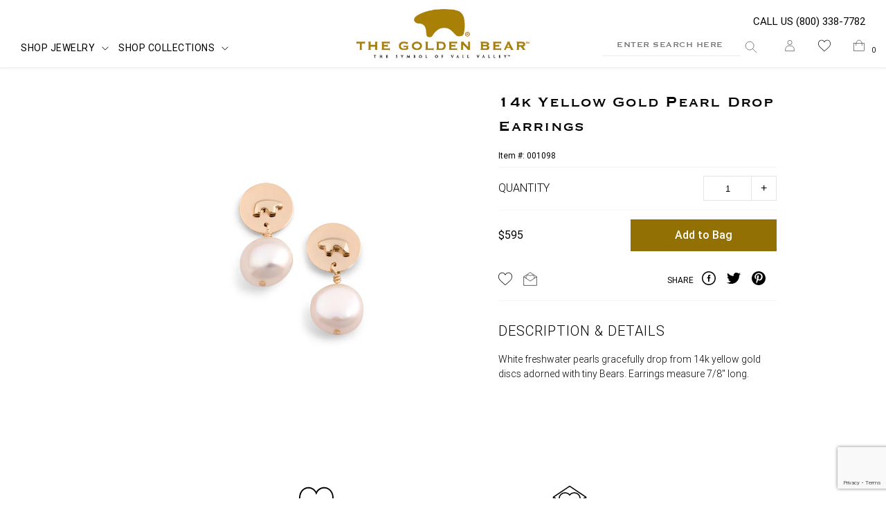

--- FILE ---
content_type: text/html; charset=utf-8
request_url: https://thegoldenbear.com/products/14k-yellow-gold-pearl-drop-earrings
body_size: 35319
content:

<!doctype html>
<html class="no-js supports-no-cookies" lang="en">
<head>
  <meta charset="utf-8">
  <meta http-equiv="X-UA-Compatible" content="IE=edge">
  <meta name="viewport" content="width=device-width,initial-scale=1">
  <meta name="theme-color" content="">
  <link rel="canonical" href="https://thegoldenbear.com/products/14k-yellow-gold-pearl-drop-earrings">

  
  <link rel="shortcut icon" type="image/png" href="//thegoldenbear.com/cdn/shop/files/favicons_32x32.png?v=1613794310">
  <link rel="apple-touch-icon" sizes="180x180" href="//thegoldenbear.com/cdn/shop/files/favicons_180x180.png?v=1613794310">
  <link rel="icon" type="image/png" sizes="32x32" href="//thegoldenbear.com/cdn/shop/files/favicons_32x32.png?v=1613794310">
  <link rel="icon" type="image/png" sizes="16x16" href="//thegoldenbear.com/cdn/shop/files/favicons_16x16.png?v=1613794310">
  <link rel="icon" type="image/png" sizes="256x256" href="files/favicons.png">
  

  <title>
    14k Yellow Gold Pearl Drop Earrings
    
    
    
      &ndash; The Golden Bear
    
  </title>
  
    <meta name="description" content="White freshwater pearls gracefully drop from 14k yellow gold discs adorned with tiny Bears. Earrings measure 7/8&quot; long.  ">
  
  
<meta property="og:site_name" content="The Golden Bear">
<meta property="og:url" content="https://thegoldenbear.com/products/14k-yellow-gold-pearl-drop-earrings">
<meta property="og:title" content="14k Yellow Gold Pearl Drop Earrings">
<meta property="og:type" content="product">
<meta property="og:description" content="White freshwater pearls gracefully drop from 14k yellow gold discs adorned with tiny Bears. Earrings measure 7/8&quot; long.  "><meta property="og:price:amount" content="595.00">
  <meta property="og:price:currency" content="USD"><meta property="og:image" content="http://thegoldenbear.com/cdn/shop/products/13502_1024x1024.jpg?v=1626230492">
<meta property="og:image:secure_url" content="https://thegoldenbear.com/cdn/shop/products/13502_1024x1024.jpg?v=1626230492">

<meta name="twitter:site" content="@intent/follow?source=followbutton&variant=1.0&screen_name=goldenbearvail">
<meta name="twitter:card" content="summary_large_image">
<meta name="twitter:title" content="14k Yellow Gold Pearl Drop Earrings">
<meta name="twitter:description" content="White freshwater pearls gracefully drop from 14k yellow gold discs adorned with tiny Bears. Earrings measure 7/8&quot; long.  ">


  <!-- Google Search Console -->
  <meta name="google-site-verification" content="5V6uG33-EcgsXfEEjIcHtjHkGqS2Ev7I1H0ebBX5r58" />
  <!-- End Google Search Console -->

  <!-- Google tag (gtag.js) -->
  <script async src="https://www.googletagmanager.com/gtag/js?id=G-JV4Y1ZMHLV"></script>
  <script>
    window.dataLayer = window.dataLayer || [];
    function gtag(){dataLayer.push(arguments);}
    gtag('js', new Date());
    
    gtag('config', 'G-JV4Y1ZMHLV');
  </script>
  
  <script>
    document.documentElement.className = document.documentElement.className.replace('no-js', 'js');

    //Define super-globals
    window.theme = {
      strings: {
        addToCart: "Add to Bag",
        soldOut: "Sold Out",
        unavailable: "Unavailable",
        preorder: "Pre-order",
        sale: "Sale",
        vless: "View less",
        vall: "View all",
      },
      //shopify driven:
      moneyFormat: "${{amount}}",
      //JS driven:
      currency:"USD",
      currencyDisplay:'symbol'//or code or name
    };
    window.slate = {};
    //Async jQuery support
    var pReady = [];
    var $ = function(fornot) {

    	if (typeof fornot === 'function') {
    		pReady.push(fornot);
    	} else {
    		throw 'real jQuery has not loaded yet. Use $(function(){}) not $(document).onReady to run after the DOM has loaded. If you are trying to do anything else, wrap it in $(function{}). You really should have done that anyway.';
    	}
    }
    //trying out a related concept
    try{
      theme.loaded = new Promise(function(r,e){theme.finish_loading=r});
    }catch(_){
      //was a couple years between async and promise, but still a very small %
      theme.loaders = [];
      theme.finish_loading=function(){
        for (var i = 0; i < theme.loaders.length; i++) {
        let o = theme.loaders[i];
          o&&o();theme.loaders[i]=null;
        }
        theme.loaders = [];//or null?
        theme.loaded = {then:function(f){f()}};
      }
      theme.loaded = {then:function(f){theme.loaders.push(f)}};
    }
    //Google Tag Manager support. Install the bit with the ID number below
    var dataLayer = [];
    var USE_DEFAULT_GTM = true;

    //insert the svg icons into the page so that the icons can be css-ed
    if (window.fetch) {
			fetch("//thegoldenbear.com/cdn/shop/t/150/assets/icons.svg?v=41619472742654332381768234254").then((e)=>e.text()).then((e)=>{
        $(function(){
        //-because this can run before body is defined, but also after DOMContentLoaded
          document.body.insertAdjacentHTML('afterbegin', e);
        });
			});
    }else{
			var ajax = new XMLHttpRequest();
			ajax.open("GET", "//thegoldenbear.com/cdn/shop/t/150/assets/icons.svg?v=41619472742654332381768234254", true);
			ajax.send();
			ajax.onload = function(e) {
				var div = document.createElement("div");
				div.innerHTML = ajax.responseText;//global variable <- use fetch
				document.body.insertBefore(div, document.body.childNodes[0]);
			}
    }

  </script>
<script src="https://unpkg.com/imagesloaded@4/imagesloaded.pkgd.min.js" defer></script>
<script src="//thegoldenbear.com/cdn/shop/t/150/assets/vendor.js?v=62375064924731529471768234254" defer="defer" async="async"></script>
<script src="//thegoldenbear.com/cdn/shop/t/150/assets/theme.js?v=28827762689751439041768234254" defer="defer" async="async"></script>


<script src="//thegoldenbear.com/cdn/shop/t/150/assets/rs-pdp.js?v=159728810200375602931768234254" defer="defer" async="async"></script>

  <link href="//thegoldenbear.com/cdn/shop/t/150/assets/theme.scss.css?v=120669880825736449111768236649" rel="stylesheet" type="text/css" media="all" />
  <link href="//thegoldenbear.com/cdn/shop/t/150/assets/rs-style.scss.css?v=110793761358423974441768234254" rel="stylesheet" type="text/css" media="all" />
  <link href="//thegoldenbear.com/cdn/shop/t/150/assets/temp-style.scss.css?v=141496192464473301451768234254" rel="stylesheet" type="text/css" media="all" />
  



<script>window.performance && window.performance.mark && window.performance.mark('shopify.content_for_header.start');</script><meta name="facebook-domain-verification" content="hadhn9axq5eddqhc4qqr8nxuyjqmn7">
<meta id="shopify-digital-wallet" name="shopify-digital-wallet" content="/16541188150/digital_wallets/dialog">
<meta name="shopify-checkout-api-token" content="eaf5c0e283b0e87211270358116fac54">
<link rel="alternate" type="application/json+oembed" href="https://thegoldenbear.com/products/14k-yellow-gold-pearl-drop-earrings.oembed">
<script async="async" src="/checkouts/internal/preloads.js?locale=en-US"></script>
<link rel="preconnect" href="https://shop.app" crossorigin="anonymous">
<script async="async" src="https://shop.app/checkouts/internal/preloads.js?locale=en-US&shop_id=16541188150" crossorigin="anonymous"></script>
<script id="apple-pay-shop-capabilities" type="application/json">{"shopId":16541188150,"countryCode":"US","currencyCode":"USD","merchantCapabilities":["supports3DS"],"merchantId":"gid:\/\/shopify\/Shop\/16541188150","merchantName":"The Golden Bear","requiredBillingContactFields":["postalAddress","email","phone"],"requiredShippingContactFields":["postalAddress","email","phone"],"shippingType":"shipping","supportedNetworks":["visa","masterCard","amex","discover","elo","jcb"],"total":{"type":"pending","label":"The Golden Bear","amount":"1.00"},"shopifyPaymentsEnabled":true,"supportsSubscriptions":true}</script>
<script id="shopify-features" type="application/json">{"accessToken":"eaf5c0e283b0e87211270358116fac54","betas":["rich-media-storefront-analytics"],"domain":"thegoldenbear.com","predictiveSearch":true,"shopId":16541188150,"locale":"en"}</script>
<script>var Shopify = Shopify || {};
Shopify.shop = "the-golden-bear-jewelry.myshopify.com";
Shopify.locale = "en";
Shopify.currency = {"active":"USD","rate":"1.0"};
Shopify.country = "US";
Shopify.theme = {"name":"RS: release\/GB-v2026.03","id":148163526710,"schema_name":"Based Theme","schema_version":"0.1","theme_store_id":null,"role":"main"};
Shopify.theme.handle = "null";
Shopify.theme.style = {"id":null,"handle":null};
Shopify.cdnHost = "thegoldenbear.com/cdn";
Shopify.routes = Shopify.routes || {};
Shopify.routes.root = "/";</script>
<script type="module">!function(o){(o.Shopify=o.Shopify||{}).modules=!0}(window);</script>
<script>!function(o){function n(){var o=[];function n(){o.push(Array.prototype.slice.apply(arguments))}return n.q=o,n}var t=o.Shopify=o.Shopify||{};t.loadFeatures=n(),t.autoloadFeatures=n()}(window);</script>
<script>
  window.ShopifyPay = window.ShopifyPay || {};
  window.ShopifyPay.apiHost = "shop.app\/pay";
  window.ShopifyPay.redirectState = null;
</script>
<script id="shop-js-analytics" type="application/json">{"pageType":"product"}</script>
<script defer="defer" async type="module" src="//thegoldenbear.com/cdn/shopifycloud/shop-js/modules/v2/client.init-shop-cart-sync_BN7fPSNr.en.esm.js"></script>
<script defer="defer" async type="module" src="//thegoldenbear.com/cdn/shopifycloud/shop-js/modules/v2/chunk.common_Cbph3Kss.esm.js"></script>
<script defer="defer" async type="module" src="//thegoldenbear.com/cdn/shopifycloud/shop-js/modules/v2/chunk.modal_DKumMAJ1.esm.js"></script>
<script type="module">
  await import("//thegoldenbear.com/cdn/shopifycloud/shop-js/modules/v2/client.init-shop-cart-sync_BN7fPSNr.en.esm.js");
await import("//thegoldenbear.com/cdn/shopifycloud/shop-js/modules/v2/chunk.common_Cbph3Kss.esm.js");
await import("//thegoldenbear.com/cdn/shopifycloud/shop-js/modules/v2/chunk.modal_DKumMAJ1.esm.js");

  window.Shopify.SignInWithShop?.initShopCartSync?.({"fedCMEnabled":true,"windoidEnabled":true});

</script>
<script>
  window.Shopify = window.Shopify || {};
  if (!window.Shopify.featureAssets) window.Shopify.featureAssets = {};
  window.Shopify.featureAssets['shop-js'] = {"shop-cart-sync":["modules/v2/client.shop-cart-sync_CJVUk8Jm.en.esm.js","modules/v2/chunk.common_Cbph3Kss.esm.js","modules/v2/chunk.modal_DKumMAJ1.esm.js"],"init-fed-cm":["modules/v2/client.init-fed-cm_7Fvt41F4.en.esm.js","modules/v2/chunk.common_Cbph3Kss.esm.js","modules/v2/chunk.modal_DKumMAJ1.esm.js"],"init-shop-email-lookup-coordinator":["modules/v2/client.init-shop-email-lookup-coordinator_Cc088_bR.en.esm.js","modules/v2/chunk.common_Cbph3Kss.esm.js","modules/v2/chunk.modal_DKumMAJ1.esm.js"],"init-windoid":["modules/v2/client.init-windoid_hPopwJRj.en.esm.js","modules/v2/chunk.common_Cbph3Kss.esm.js","modules/v2/chunk.modal_DKumMAJ1.esm.js"],"shop-button":["modules/v2/client.shop-button_B0jaPSNF.en.esm.js","modules/v2/chunk.common_Cbph3Kss.esm.js","modules/v2/chunk.modal_DKumMAJ1.esm.js"],"shop-cash-offers":["modules/v2/client.shop-cash-offers_DPIskqss.en.esm.js","modules/v2/chunk.common_Cbph3Kss.esm.js","modules/v2/chunk.modal_DKumMAJ1.esm.js"],"shop-toast-manager":["modules/v2/client.shop-toast-manager_CK7RT69O.en.esm.js","modules/v2/chunk.common_Cbph3Kss.esm.js","modules/v2/chunk.modal_DKumMAJ1.esm.js"],"init-shop-cart-sync":["modules/v2/client.init-shop-cart-sync_BN7fPSNr.en.esm.js","modules/v2/chunk.common_Cbph3Kss.esm.js","modules/v2/chunk.modal_DKumMAJ1.esm.js"],"init-customer-accounts-sign-up":["modules/v2/client.init-customer-accounts-sign-up_CfPf4CXf.en.esm.js","modules/v2/client.shop-login-button_DeIztwXF.en.esm.js","modules/v2/chunk.common_Cbph3Kss.esm.js","modules/v2/chunk.modal_DKumMAJ1.esm.js"],"pay-button":["modules/v2/client.pay-button_CgIwFSYN.en.esm.js","modules/v2/chunk.common_Cbph3Kss.esm.js","modules/v2/chunk.modal_DKumMAJ1.esm.js"],"init-customer-accounts":["modules/v2/client.init-customer-accounts_DQ3x16JI.en.esm.js","modules/v2/client.shop-login-button_DeIztwXF.en.esm.js","modules/v2/chunk.common_Cbph3Kss.esm.js","modules/v2/chunk.modal_DKumMAJ1.esm.js"],"avatar":["modules/v2/client.avatar_BTnouDA3.en.esm.js"],"init-shop-for-new-customer-accounts":["modules/v2/client.init-shop-for-new-customer-accounts_CsZy_esa.en.esm.js","modules/v2/client.shop-login-button_DeIztwXF.en.esm.js","modules/v2/chunk.common_Cbph3Kss.esm.js","modules/v2/chunk.modal_DKumMAJ1.esm.js"],"shop-follow-button":["modules/v2/client.shop-follow-button_BRMJjgGd.en.esm.js","modules/v2/chunk.common_Cbph3Kss.esm.js","modules/v2/chunk.modal_DKumMAJ1.esm.js"],"checkout-modal":["modules/v2/client.checkout-modal_B9Drz_yf.en.esm.js","modules/v2/chunk.common_Cbph3Kss.esm.js","modules/v2/chunk.modal_DKumMAJ1.esm.js"],"shop-login-button":["modules/v2/client.shop-login-button_DeIztwXF.en.esm.js","modules/v2/chunk.common_Cbph3Kss.esm.js","modules/v2/chunk.modal_DKumMAJ1.esm.js"],"lead-capture":["modules/v2/client.lead-capture_DXYzFM3R.en.esm.js","modules/v2/chunk.common_Cbph3Kss.esm.js","modules/v2/chunk.modal_DKumMAJ1.esm.js"],"shop-login":["modules/v2/client.shop-login_CA5pJqmO.en.esm.js","modules/v2/chunk.common_Cbph3Kss.esm.js","modules/v2/chunk.modal_DKumMAJ1.esm.js"],"payment-terms":["modules/v2/client.payment-terms_BxzfvcZJ.en.esm.js","modules/v2/chunk.common_Cbph3Kss.esm.js","modules/v2/chunk.modal_DKumMAJ1.esm.js"]};
</script>
<script id="__st">var __st={"a":16541188150,"offset":-25200,"reqid":"cf037ebf-ea99-4a97-91f2-007960ac9ff8-1769762951","pageurl":"thegoldenbear.com\/products\/14k-yellow-gold-pearl-drop-earrings","u":"cddb60020598","p":"product","rtyp":"product","rid":6607052374070};</script>
<script>window.ShopifyPaypalV4VisibilityTracking = true;</script>
<script id="captcha-bootstrap">!function(){'use strict';const t='contact',e='account',n='new_comment',o=[[t,t],['blogs',n],['comments',n],[t,'customer']],c=[[e,'customer_login'],[e,'guest_login'],[e,'recover_customer_password'],[e,'create_customer']],r=t=>t.map((([t,e])=>`form[action*='/${t}']:not([data-nocaptcha='true']) input[name='form_type'][value='${e}']`)).join(','),a=t=>()=>t?[...document.querySelectorAll(t)].map((t=>t.form)):[];function s(){const t=[...o],e=r(t);return a(e)}const i='password',u='form_key',d=['recaptcha-v3-token','g-recaptcha-response','h-captcha-response',i],f=()=>{try{return window.sessionStorage}catch{return}},m='__shopify_v',_=t=>t.elements[u];function p(t,e,n=!1){try{const o=window.sessionStorage,c=JSON.parse(o.getItem(e)),{data:r}=function(t){const{data:e,action:n}=t;return t[m]||n?{data:e,action:n}:{data:t,action:n}}(c);for(const[e,n]of Object.entries(r))t.elements[e]&&(t.elements[e].value=n);n&&o.removeItem(e)}catch(o){console.error('form repopulation failed',{error:o})}}const l='form_type',E='cptcha';function T(t){t.dataset[E]=!0}const w=window,h=w.document,L='Shopify',v='ce_forms',y='captcha';let A=!1;((t,e)=>{const n=(g='f06e6c50-85a8-45c8-87d0-21a2b65856fe',I='https://cdn.shopify.com/shopifycloud/storefront-forms-hcaptcha/ce_storefront_forms_captcha_hcaptcha.v1.5.2.iife.js',D={infoText:'Protected by hCaptcha',privacyText:'Privacy',termsText:'Terms'},(t,e,n)=>{const o=w[L][v],c=o.bindForm;if(c)return c(t,g,e,D).then(n);var r;o.q.push([[t,g,e,D],n]),r=I,A||(h.body.append(Object.assign(h.createElement('script'),{id:'captcha-provider',async:!0,src:r})),A=!0)});var g,I,D;w[L]=w[L]||{},w[L][v]=w[L][v]||{},w[L][v].q=[],w[L][y]=w[L][y]||{},w[L][y].protect=function(t,e){n(t,void 0,e),T(t)},Object.freeze(w[L][y]),function(t,e,n,w,h,L){const[v,y,A,g]=function(t,e,n){const i=e?o:[],u=t?c:[],d=[...i,...u],f=r(d),m=r(i),_=r(d.filter((([t,e])=>n.includes(e))));return[a(f),a(m),a(_),s()]}(w,h,L),I=t=>{const e=t.target;return e instanceof HTMLFormElement?e:e&&e.form},D=t=>v().includes(t);t.addEventListener('submit',(t=>{const e=I(t);if(!e)return;const n=D(e)&&!e.dataset.hcaptchaBound&&!e.dataset.recaptchaBound,o=_(e),c=g().includes(e)&&(!o||!o.value);(n||c)&&t.preventDefault(),c&&!n&&(function(t){try{if(!f())return;!function(t){const e=f();if(!e)return;const n=_(t);if(!n)return;const o=n.value;o&&e.removeItem(o)}(t);const e=Array.from(Array(32),(()=>Math.random().toString(36)[2])).join('');!function(t,e){_(t)||t.append(Object.assign(document.createElement('input'),{type:'hidden',name:u})),t.elements[u].value=e}(t,e),function(t,e){const n=f();if(!n)return;const o=[...t.querySelectorAll(`input[type='${i}']`)].map((({name:t})=>t)),c=[...d,...o],r={};for(const[a,s]of new FormData(t).entries())c.includes(a)||(r[a]=s);n.setItem(e,JSON.stringify({[m]:1,action:t.action,data:r}))}(t,e)}catch(e){console.error('failed to persist form',e)}}(e),e.submit())}));const S=(t,e)=>{t&&!t.dataset[E]&&(n(t,e.some((e=>e===t))),T(t))};for(const o of['focusin','change'])t.addEventListener(o,(t=>{const e=I(t);D(e)&&S(e,y())}));const B=e.get('form_key'),M=e.get(l),P=B&&M;t.addEventListener('DOMContentLoaded',(()=>{const t=y();if(P)for(const e of t)e.elements[l].value===M&&p(e,B);[...new Set([...A(),...v().filter((t=>'true'===t.dataset.shopifyCaptcha))])].forEach((e=>S(e,t)))}))}(h,new URLSearchParams(w.location.search),n,t,e,['guest_login'])})(!0,!0)}();</script>
<script integrity="sha256-4kQ18oKyAcykRKYeNunJcIwy7WH5gtpwJnB7kiuLZ1E=" data-source-attribution="shopify.loadfeatures" defer="defer" src="//thegoldenbear.com/cdn/shopifycloud/storefront/assets/storefront/load_feature-a0a9edcb.js" crossorigin="anonymous"></script>
<script crossorigin="anonymous" defer="defer" src="//thegoldenbear.com/cdn/shopifycloud/storefront/assets/shopify_pay/storefront-65b4c6d7.js?v=20250812"></script>
<script data-source-attribution="shopify.dynamic_checkout.dynamic.init">var Shopify=Shopify||{};Shopify.PaymentButton=Shopify.PaymentButton||{isStorefrontPortableWallets:!0,init:function(){window.Shopify.PaymentButton.init=function(){};var t=document.createElement("script");t.src="https://thegoldenbear.com/cdn/shopifycloud/portable-wallets/latest/portable-wallets.en.js",t.type="module",document.head.appendChild(t)}};
</script>
<script data-source-attribution="shopify.dynamic_checkout.buyer_consent">
  function portableWalletsHideBuyerConsent(e){var t=document.getElementById("shopify-buyer-consent"),n=document.getElementById("shopify-subscription-policy-button");t&&n&&(t.classList.add("hidden"),t.setAttribute("aria-hidden","true"),n.removeEventListener("click",e))}function portableWalletsShowBuyerConsent(e){var t=document.getElementById("shopify-buyer-consent"),n=document.getElementById("shopify-subscription-policy-button");t&&n&&(t.classList.remove("hidden"),t.removeAttribute("aria-hidden"),n.addEventListener("click",e))}window.Shopify?.PaymentButton&&(window.Shopify.PaymentButton.hideBuyerConsent=portableWalletsHideBuyerConsent,window.Shopify.PaymentButton.showBuyerConsent=portableWalletsShowBuyerConsent);
</script>
<script data-source-attribution="shopify.dynamic_checkout.cart.bootstrap">document.addEventListener("DOMContentLoaded",(function(){function t(){return document.querySelector("shopify-accelerated-checkout-cart, shopify-accelerated-checkout")}if(t())Shopify.PaymentButton.init();else{new MutationObserver((function(e,n){t()&&(Shopify.PaymentButton.init(),n.disconnect())})).observe(document.body,{childList:!0,subtree:!0})}}));
</script>
<link id="shopify-accelerated-checkout-styles" rel="stylesheet" media="screen" href="https://thegoldenbear.com/cdn/shopifycloud/portable-wallets/latest/accelerated-checkout-backwards-compat.css" crossorigin="anonymous">
<style id="shopify-accelerated-checkout-cart">
        #shopify-buyer-consent {
  margin-top: 1em;
  display: inline-block;
  width: 100%;
}

#shopify-buyer-consent.hidden {
  display: none;
}

#shopify-subscription-policy-button {
  background: none;
  border: none;
  padding: 0;
  text-decoration: underline;
  font-size: inherit;
  cursor: pointer;
}

#shopify-subscription-policy-button::before {
  box-shadow: none;
}

      </style>

<script>window.performance && window.performance.mark && window.performance.mark('shopify.content_for_header.end');</script>


<script src="https://cdnjs.cloudflare.com/ajax/libs/selectize.js/0.12.6/js/standalone/selectize.min.js" integrity="sha256-+C0A5Ilqmu4QcSPxrlGpaZxJ04VjsRjKu+G82kl5UJk=" crossorigin="anonymous" async="async"></script>
<link href="https://monorail-edge.shopifysvc.com" rel="dns-prefetch">
<script>(function(){if ("sendBeacon" in navigator && "performance" in window) {try {var session_token_from_headers = performance.getEntriesByType('navigation')[0].serverTiming.find(x => x.name == '_s').description;} catch {var session_token_from_headers = undefined;}var session_cookie_matches = document.cookie.match(/_shopify_s=([^;]*)/);var session_token_from_cookie = session_cookie_matches && session_cookie_matches.length === 2 ? session_cookie_matches[1] : "";var session_token = session_token_from_headers || session_token_from_cookie || "";function handle_abandonment_event(e) {var entries = performance.getEntries().filter(function(entry) {return /monorail-edge.shopifysvc.com/.test(entry.name);});if (!window.abandonment_tracked && entries.length === 0) {window.abandonment_tracked = true;var currentMs = Date.now();var navigation_start = performance.timing.navigationStart;var payload = {shop_id: 16541188150,url: window.location.href,navigation_start,duration: currentMs - navigation_start,session_token,page_type: "product"};window.navigator.sendBeacon("https://monorail-edge.shopifysvc.com/v1/produce", JSON.stringify({schema_id: "online_store_buyer_site_abandonment/1.1",payload: payload,metadata: {event_created_at_ms: currentMs,event_sent_at_ms: currentMs}}));}}window.addEventListener('pagehide', handle_abandonment_event);}}());</script>
<script id="web-pixels-manager-setup">(function e(e,d,r,n,o){if(void 0===o&&(o={}),!Boolean(null===(a=null===(i=window.Shopify)||void 0===i?void 0:i.analytics)||void 0===a?void 0:a.replayQueue)){var i,a;window.Shopify=window.Shopify||{};var t=window.Shopify;t.analytics=t.analytics||{};var s=t.analytics;s.replayQueue=[],s.publish=function(e,d,r){return s.replayQueue.push([e,d,r]),!0};try{self.performance.mark("wpm:start")}catch(e){}var l=function(){var e={modern:/Edge?\/(1{2}[4-9]|1[2-9]\d|[2-9]\d{2}|\d{4,})\.\d+(\.\d+|)|Firefox\/(1{2}[4-9]|1[2-9]\d|[2-9]\d{2}|\d{4,})\.\d+(\.\d+|)|Chrom(ium|e)\/(9{2}|\d{3,})\.\d+(\.\d+|)|(Maci|X1{2}).+ Version\/(15\.\d+|(1[6-9]|[2-9]\d|\d{3,})\.\d+)([,.]\d+|)( \(\w+\)|)( Mobile\/\w+|) Safari\/|Chrome.+OPR\/(9{2}|\d{3,})\.\d+\.\d+|(CPU[ +]OS|iPhone[ +]OS|CPU[ +]iPhone|CPU IPhone OS|CPU iPad OS)[ +]+(15[._]\d+|(1[6-9]|[2-9]\d|\d{3,})[._]\d+)([._]\d+|)|Android:?[ /-](13[3-9]|1[4-9]\d|[2-9]\d{2}|\d{4,})(\.\d+|)(\.\d+|)|Android.+Firefox\/(13[5-9]|1[4-9]\d|[2-9]\d{2}|\d{4,})\.\d+(\.\d+|)|Android.+Chrom(ium|e)\/(13[3-9]|1[4-9]\d|[2-9]\d{2}|\d{4,})\.\d+(\.\d+|)|SamsungBrowser\/([2-9]\d|\d{3,})\.\d+/,legacy:/Edge?\/(1[6-9]|[2-9]\d|\d{3,})\.\d+(\.\d+|)|Firefox\/(5[4-9]|[6-9]\d|\d{3,})\.\d+(\.\d+|)|Chrom(ium|e)\/(5[1-9]|[6-9]\d|\d{3,})\.\d+(\.\d+|)([\d.]+$|.*Safari\/(?![\d.]+ Edge\/[\d.]+$))|(Maci|X1{2}).+ Version\/(10\.\d+|(1[1-9]|[2-9]\d|\d{3,})\.\d+)([,.]\d+|)( \(\w+\)|)( Mobile\/\w+|) Safari\/|Chrome.+OPR\/(3[89]|[4-9]\d|\d{3,})\.\d+\.\d+|(CPU[ +]OS|iPhone[ +]OS|CPU[ +]iPhone|CPU IPhone OS|CPU iPad OS)[ +]+(10[._]\d+|(1[1-9]|[2-9]\d|\d{3,})[._]\d+)([._]\d+|)|Android:?[ /-](13[3-9]|1[4-9]\d|[2-9]\d{2}|\d{4,})(\.\d+|)(\.\d+|)|Mobile Safari.+OPR\/([89]\d|\d{3,})\.\d+\.\d+|Android.+Firefox\/(13[5-9]|1[4-9]\d|[2-9]\d{2}|\d{4,})\.\d+(\.\d+|)|Android.+Chrom(ium|e)\/(13[3-9]|1[4-9]\d|[2-9]\d{2}|\d{4,})\.\d+(\.\d+|)|Android.+(UC? ?Browser|UCWEB|U3)[ /]?(15\.([5-9]|\d{2,})|(1[6-9]|[2-9]\d|\d{3,})\.\d+)\.\d+|SamsungBrowser\/(5\.\d+|([6-9]|\d{2,})\.\d+)|Android.+MQ{2}Browser\/(14(\.(9|\d{2,})|)|(1[5-9]|[2-9]\d|\d{3,})(\.\d+|))(\.\d+|)|K[Aa][Ii]OS\/(3\.\d+|([4-9]|\d{2,})\.\d+)(\.\d+|)/},d=e.modern,r=e.legacy,n=navigator.userAgent;return n.match(d)?"modern":n.match(r)?"legacy":"unknown"}(),u="modern"===l?"modern":"legacy",c=(null!=n?n:{modern:"",legacy:""})[u],f=function(e){return[e.baseUrl,"/wpm","/b",e.hashVersion,"modern"===e.buildTarget?"m":"l",".js"].join("")}({baseUrl:d,hashVersion:r,buildTarget:u}),m=function(e){var d=e.version,r=e.bundleTarget,n=e.surface,o=e.pageUrl,i=e.monorailEndpoint;return{emit:function(e){var a=e.status,t=e.errorMsg,s=(new Date).getTime(),l=JSON.stringify({metadata:{event_sent_at_ms:s},events:[{schema_id:"web_pixels_manager_load/3.1",payload:{version:d,bundle_target:r,page_url:o,status:a,surface:n,error_msg:t},metadata:{event_created_at_ms:s}}]});if(!i)return console&&console.warn&&console.warn("[Web Pixels Manager] No Monorail endpoint provided, skipping logging."),!1;try{return self.navigator.sendBeacon.bind(self.navigator)(i,l)}catch(e){}var u=new XMLHttpRequest;try{return u.open("POST",i,!0),u.setRequestHeader("Content-Type","text/plain"),u.send(l),!0}catch(e){return console&&console.warn&&console.warn("[Web Pixels Manager] Got an unhandled error while logging to Monorail."),!1}}}}({version:r,bundleTarget:l,surface:e.surface,pageUrl:self.location.href,monorailEndpoint:e.monorailEndpoint});try{o.browserTarget=l,function(e){var d=e.src,r=e.async,n=void 0===r||r,o=e.onload,i=e.onerror,a=e.sri,t=e.scriptDataAttributes,s=void 0===t?{}:t,l=document.createElement("script"),u=document.querySelector("head"),c=document.querySelector("body");if(l.async=n,l.src=d,a&&(l.integrity=a,l.crossOrigin="anonymous"),s)for(var f in s)if(Object.prototype.hasOwnProperty.call(s,f))try{l.dataset[f]=s[f]}catch(e){}if(o&&l.addEventListener("load",o),i&&l.addEventListener("error",i),u)u.appendChild(l);else{if(!c)throw new Error("Did not find a head or body element to append the script");c.appendChild(l)}}({src:f,async:!0,onload:function(){if(!function(){var e,d;return Boolean(null===(d=null===(e=window.Shopify)||void 0===e?void 0:e.analytics)||void 0===d?void 0:d.initialized)}()){var d=window.webPixelsManager.init(e)||void 0;if(d){var r=window.Shopify.analytics;r.replayQueue.forEach((function(e){var r=e[0],n=e[1],o=e[2];d.publishCustomEvent(r,n,o)})),r.replayQueue=[],r.publish=d.publishCustomEvent,r.visitor=d.visitor,r.initialized=!0}}},onerror:function(){return m.emit({status:"failed",errorMsg:"".concat(f," has failed to load")})},sri:function(e){var d=/^sha384-[A-Za-z0-9+/=]+$/;return"string"==typeof e&&d.test(e)}(c)?c:"",scriptDataAttributes:o}),m.emit({status:"loading"})}catch(e){m.emit({status:"failed",errorMsg:(null==e?void 0:e.message)||"Unknown error"})}}})({shopId: 16541188150,storefrontBaseUrl: "https://thegoldenbear.com",extensionsBaseUrl: "https://extensions.shopifycdn.com/cdn/shopifycloud/web-pixels-manager",monorailEndpoint: "https://monorail-edge.shopifysvc.com/unstable/produce_batch",surface: "storefront-renderer",enabledBetaFlags: ["2dca8a86"],webPixelsConfigList: [{"id":"419758134","configuration":"{\"config\":\"{\\\"pixel_id\\\":\\\"G-JV4Y1ZMHLV\\\",\\\"gtag_events\\\":[{\\\"type\\\":\\\"purchase\\\",\\\"action_label\\\":\\\"G-JV4Y1ZMHLV\\\"},{\\\"type\\\":\\\"page_view\\\",\\\"action_label\\\":\\\"G-JV4Y1ZMHLV\\\"},{\\\"type\\\":\\\"view_item\\\",\\\"action_label\\\":\\\"G-JV4Y1ZMHLV\\\"},{\\\"type\\\":\\\"search\\\",\\\"action_label\\\":\\\"G-JV4Y1ZMHLV\\\"},{\\\"type\\\":\\\"add_to_cart\\\",\\\"action_label\\\":\\\"G-JV4Y1ZMHLV\\\"},{\\\"type\\\":\\\"begin_checkout\\\",\\\"action_label\\\":\\\"G-JV4Y1ZMHLV\\\"},{\\\"type\\\":\\\"add_payment_info\\\",\\\"action_label\\\":\\\"G-JV4Y1ZMHLV\\\"}],\\\"enable_monitoring_mode\\\":false}\"}","eventPayloadVersion":"v1","runtimeContext":"OPEN","scriptVersion":"b2a88bafab3e21179ed38636efcd8a93","type":"APP","apiClientId":1780363,"privacyPurposes":[],"dataSharingAdjustments":{"protectedCustomerApprovalScopes":["read_customer_address","read_customer_email","read_customer_name","read_customer_personal_data","read_customer_phone"]}},{"id":"116555830","configuration":"{\"pixel_id\":\"827279112287552\",\"pixel_type\":\"facebook_pixel\",\"metaapp_system_user_token\":\"-\"}","eventPayloadVersion":"v1","runtimeContext":"OPEN","scriptVersion":"ca16bc87fe92b6042fbaa3acc2fbdaa6","type":"APP","apiClientId":2329312,"privacyPurposes":["ANALYTICS","MARKETING","SALE_OF_DATA"],"dataSharingAdjustments":{"protectedCustomerApprovalScopes":["read_customer_address","read_customer_email","read_customer_name","read_customer_personal_data","read_customer_phone"]}},{"id":"shopify-app-pixel","configuration":"{}","eventPayloadVersion":"v1","runtimeContext":"STRICT","scriptVersion":"0450","apiClientId":"shopify-pixel","type":"APP","privacyPurposes":["ANALYTICS","MARKETING"]},{"id":"shopify-custom-pixel","eventPayloadVersion":"v1","runtimeContext":"LAX","scriptVersion":"0450","apiClientId":"shopify-pixel","type":"CUSTOM","privacyPurposes":["ANALYTICS","MARKETING"]}],isMerchantRequest: false,initData: {"shop":{"name":"The Golden Bear","paymentSettings":{"currencyCode":"USD"},"myshopifyDomain":"the-golden-bear-jewelry.myshopify.com","countryCode":"US","storefrontUrl":"https:\/\/thegoldenbear.com"},"customer":null,"cart":null,"checkout":null,"productVariants":[{"price":{"amount":595.0,"currencyCode":"USD"},"product":{"title":"14k Yellow Gold Pearl Drop Earrings","vendor":"The Golden Bear","id":"6607052374070","untranslatedTitle":"14k Yellow Gold Pearl Drop Earrings","url":"\/products\/14k-yellow-gold-pearl-drop-earrings","type":"Earrings"},"id":"39565700661302","image":{"src":"\/\/thegoldenbear.com\/cdn\/shop\/products\/13502.jpg?v=1626230492"},"sku":"001098","title":"Default Title","untranslatedTitle":"Default Title"}],"purchasingCompany":null},},"https://thegoldenbear.com/cdn","1d2a099fw23dfb22ep557258f5m7a2edbae",{"modern":"","legacy":""},{"shopId":"16541188150","storefrontBaseUrl":"https:\/\/thegoldenbear.com","extensionBaseUrl":"https:\/\/extensions.shopifycdn.com\/cdn\/shopifycloud\/web-pixels-manager","surface":"storefront-renderer","enabledBetaFlags":"[\"2dca8a86\"]","isMerchantRequest":"false","hashVersion":"1d2a099fw23dfb22ep557258f5m7a2edbae","publish":"custom","events":"[[\"page_viewed\",{}],[\"product_viewed\",{\"productVariant\":{\"price\":{\"amount\":595.0,\"currencyCode\":\"USD\"},\"product\":{\"title\":\"14k Yellow Gold Pearl Drop Earrings\",\"vendor\":\"The Golden Bear\",\"id\":\"6607052374070\",\"untranslatedTitle\":\"14k Yellow Gold Pearl Drop Earrings\",\"url\":\"\/products\/14k-yellow-gold-pearl-drop-earrings\",\"type\":\"Earrings\"},\"id\":\"39565700661302\",\"image\":{\"src\":\"\/\/thegoldenbear.com\/cdn\/shop\/products\/13502.jpg?v=1626230492\"},\"sku\":\"001098\",\"title\":\"Default Title\",\"untranslatedTitle\":\"Default Title\"}}]]"});</script><script>
  window.ShopifyAnalytics = window.ShopifyAnalytics || {};
  window.ShopifyAnalytics.meta = window.ShopifyAnalytics.meta || {};
  window.ShopifyAnalytics.meta.currency = 'USD';
  var meta = {"product":{"id":6607052374070,"gid":"gid:\/\/shopify\/Product\/6607052374070","vendor":"The Golden Bear","type":"Earrings","handle":"14k-yellow-gold-pearl-drop-earrings","variants":[{"id":39565700661302,"price":59500,"name":"14k Yellow Gold Pearl Drop Earrings","public_title":null,"sku":"001098"}],"remote":false},"page":{"pageType":"product","resourceType":"product","resourceId":6607052374070,"requestId":"cf037ebf-ea99-4a97-91f2-007960ac9ff8-1769762951"}};
  for (var attr in meta) {
    window.ShopifyAnalytics.meta[attr] = meta[attr];
  }
</script>
<script class="analytics">
  (function () {
    var customDocumentWrite = function(content) {
      var jquery = null;

      if (window.jQuery) {
        jquery = window.jQuery;
      } else if (window.Checkout && window.Checkout.$) {
        jquery = window.Checkout.$;
      }

      if (jquery) {
        jquery('body').append(content);
      }
    };

    var hasLoggedConversion = function(token) {
      if (token) {
        return document.cookie.indexOf('loggedConversion=' + token) !== -1;
      }
      return false;
    }

    var setCookieIfConversion = function(token) {
      if (token) {
        var twoMonthsFromNow = new Date(Date.now());
        twoMonthsFromNow.setMonth(twoMonthsFromNow.getMonth() + 2);

        document.cookie = 'loggedConversion=' + token + '; expires=' + twoMonthsFromNow;
      }
    }

    var trekkie = window.ShopifyAnalytics.lib = window.trekkie = window.trekkie || [];
    if (trekkie.integrations) {
      return;
    }
    trekkie.methods = [
      'identify',
      'page',
      'ready',
      'track',
      'trackForm',
      'trackLink'
    ];
    trekkie.factory = function(method) {
      return function() {
        var args = Array.prototype.slice.call(arguments);
        args.unshift(method);
        trekkie.push(args);
        return trekkie;
      };
    };
    for (var i = 0; i < trekkie.methods.length; i++) {
      var key = trekkie.methods[i];
      trekkie[key] = trekkie.factory(key);
    }
    trekkie.load = function(config) {
      trekkie.config = config || {};
      trekkie.config.initialDocumentCookie = document.cookie;
      var first = document.getElementsByTagName('script')[0];
      var script = document.createElement('script');
      script.type = 'text/javascript';
      script.onerror = function(e) {
        var scriptFallback = document.createElement('script');
        scriptFallback.type = 'text/javascript';
        scriptFallback.onerror = function(error) {
                var Monorail = {
      produce: function produce(monorailDomain, schemaId, payload) {
        var currentMs = new Date().getTime();
        var event = {
          schema_id: schemaId,
          payload: payload,
          metadata: {
            event_created_at_ms: currentMs,
            event_sent_at_ms: currentMs
          }
        };
        return Monorail.sendRequest("https://" + monorailDomain + "/v1/produce", JSON.stringify(event));
      },
      sendRequest: function sendRequest(endpointUrl, payload) {
        // Try the sendBeacon API
        if (window && window.navigator && typeof window.navigator.sendBeacon === 'function' && typeof window.Blob === 'function' && !Monorail.isIos12()) {
          var blobData = new window.Blob([payload], {
            type: 'text/plain'
          });

          if (window.navigator.sendBeacon(endpointUrl, blobData)) {
            return true;
          } // sendBeacon was not successful

        } // XHR beacon

        var xhr = new XMLHttpRequest();

        try {
          xhr.open('POST', endpointUrl);
          xhr.setRequestHeader('Content-Type', 'text/plain');
          xhr.send(payload);
        } catch (e) {
          console.log(e);
        }

        return false;
      },
      isIos12: function isIos12() {
        return window.navigator.userAgent.lastIndexOf('iPhone; CPU iPhone OS 12_') !== -1 || window.navigator.userAgent.lastIndexOf('iPad; CPU OS 12_') !== -1;
      }
    };
    Monorail.produce('monorail-edge.shopifysvc.com',
      'trekkie_storefront_load_errors/1.1',
      {shop_id: 16541188150,
      theme_id: 148163526710,
      app_name: "storefront",
      context_url: window.location.href,
      source_url: "//thegoldenbear.com/cdn/s/trekkie.storefront.c59ea00e0474b293ae6629561379568a2d7c4bba.min.js"});

        };
        scriptFallback.async = true;
        scriptFallback.src = '//thegoldenbear.com/cdn/s/trekkie.storefront.c59ea00e0474b293ae6629561379568a2d7c4bba.min.js';
        first.parentNode.insertBefore(scriptFallback, first);
      };
      script.async = true;
      script.src = '//thegoldenbear.com/cdn/s/trekkie.storefront.c59ea00e0474b293ae6629561379568a2d7c4bba.min.js';
      first.parentNode.insertBefore(script, first);
    };
    trekkie.load(
      {"Trekkie":{"appName":"storefront","development":false,"defaultAttributes":{"shopId":16541188150,"isMerchantRequest":null,"themeId":148163526710,"themeCityHash":"6341584793388752417","contentLanguage":"en","currency":"USD"},"isServerSideCookieWritingEnabled":true,"monorailRegion":"shop_domain","enabledBetaFlags":["65f19447","b5387b81"]},"Session Attribution":{},"S2S":{"facebookCapiEnabled":true,"source":"trekkie-storefront-renderer","apiClientId":580111}}
    );

    var loaded = false;
    trekkie.ready(function() {
      if (loaded) return;
      loaded = true;

      window.ShopifyAnalytics.lib = window.trekkie;

      var originalDocumentWrite = document.write;
      document.write = customDocumentWrite;
      try { window.ShopifyAnalytics.merchantGoogleAnalytics.call(this); } catch(error) {};
      document.write = originalDocumentWrite;

      window.ShopifyAnalytics.lib.page(null,{"pageType":"product","resourceType":"product","resourceId":6607052374070,"requestId":"cf037ebf-ea99-4a97-91f2-007960ac9ff8-1769762951","shopifyEmitted":true});

      var match = window.location.pathname.match(/checkouts\/(.+)\/(thank_you|post_purchase)/)
      var token = match? match[1]: undefined;
      if (!hasLoggedConversion(token)) {
        setCookieIfConversion(token);
        window.ShopifyAnalytics.lib.track("Viewed Product",{"currency":"USD","variantId":39565700661302,"productId":6607052374070,"productGid":"gid:\/\/shopify\/Product\/6607052374070","name":"14k Yellow Gold Pearl Drop Earrings","price":"595.00","sku":"001098","brand":"The Golden Bear","variant":null,"category":"Earrings","nonInteraction":true,"remote":false},undefined,undefined,{"shopifyEmitted":true});
      window.ShopifyAnalytics.lib.track("monorail:\/\/trekkie_storefront_viewed_product\/1.1",{"currency":"USD","variantId":39565700661302,"productId":6607052374070,"productGid":"gid:\/\/shopify\/Product\/6607052374070","name":"14k Yellow Gold Pearl Drop Earrings","price":"595.00","sku":"001098","brand":"The Golden Bear","variant":null,"category":"Earrings","nonInteraction":true,"remote":false,"referer":"https:\/\/thegoldenbear.com\/products\/14k-yellow-gold-pearl-drop-earrings"});
      }
    });


        var eventsListenerScript = document.createElement('script');
        eventsListenerScript.async = true;
        eventsListenerScript.src = "//thegoldenbear.com/cdn/shopifycloud/storefront/assets/shop_events_listener-3da45d37.js";
        document.getElementsByTagName('head')[0].appendChild(eventsListenerScript);

})();</script>
<script
  defer
  src="https://thegoldenbear.com/cdn/shopifycloud/perf-kit/shopify-perf-kit-3.1.0.min.js"
  data-application="storefront-renderer"
  data-shop-id="16541188150"
  data-render-region="gcp-us-central1"
  data-page-type="product"
  data-theme-instance-id="148163526710"
  data-theme-name="Based Theme"
  data-theme-version="0.1"
  data-monorail-region="shop_domain"
  data-resource-timing-sampling-rate="10"
  data-shs="true"
  data-shs-beacon="true"
  data-shs-export-with-fetch="true"
  data-shs-logs-sample-rate="1"
  data-shs-beacon-endpoint="https://thegoldenbear.com/api/collect"
></script>
</head>
<body id="pg_14k-yellow-gold-pearl-drop-earrings" class="template-product">
  <a class="in-page-link visually-hidden skip-link" href="#MainContent" aria-label="skip to content">Skip to content</a>
  <div id="BgDrawer"></div>
  <div class="custom__sticky_header">
    <div id="shopify-section-header" class="shopify-section"><div data-section-id="header" data-section-type="header-section">
  
  <header class="grid page-width">
    <div class="grid__item f4-12 small--f4-12 menu--items">
      <div class="tab-nav">
        <button type="button" class="" id="NavDrawerB" aria-controls="NavDrawer" aria-expanded="false" title="Navigation Menu">
          <img class="icon" src="//thegoldenbear.com/cdn/shop/t/150/assets/menu.svg?v=141039065705152264321768234254" alt="" aria-hidden="true">
          <span class="icon-fallback-text">Toggle mobile menu</span>
        </button>
        <a href="/account/login" id="myAccountT" title="Account Login">
          <svg data-name="Layer 1" xmlns="http://www.w3.org/2000/svg" viewBox="0 0 36 36"><defs><style>.cls-1{fill:none;stroke:#000;stroke-miterlimit:10;}</style></defs><title>Account Icon_2019_07_24</title><circle class="cls-1" cx="18.02" cy="8.93" r="6.22"/><path class="cls-1" d="M30.81,33.3v-4c0-6-4.57-11-10.15-11H15.38c-5.58,0-10.15,4.94-10.15,11v4Z"/></svg>
        </a>
      </div>
      <nav>
        <ul class="site-nav w12">
          

  

  
  
    <li class="has-submenu ">
      <button
        type="button"
        tabindex="0"
        aria-haspopup="menu"
        class="link show_submenu"
        aria-label="SHOP JEWELRY"
        aria-expanded="false"
        aria-controls="id_SHOP_JEWELRY"
      >SHOP JEWELRY</button>
      <ul
        id="id_SHOP_JEWELRY"
        class="submenu hide"
        tabindex="-1"
        data-submenu="shop-jewelry"
      ></ul>
    </li>
  


  

  
  
    <li class="has-submenu ">
      <button
        type="button"
        tabindex="0"
        aria-haspopup="menu"
        class="link show_submenu"
        aria-label="shop collections"
        aria-expanded="false"
        aria-controls="id_shop_collections"
      >SHOP COLLECTIONS</button>
      <ul
        id="id_shop_collections"
        class="submenu hide"
        tabindex="-1"
        data-submenu="shop-collections"
      ></ul>
    </li>
  


        </ul>
      </nav>
    </div>
    <div class="grid__item f4-12 small--f4-12 text-center header__logo">
      
        <div class="h1" >
          
          <a href="https://thegoldenbear.com" tabindex="0" class="site-logo  site-header__logo-image" aria-label="Read more about The Golden Bear homepage">
            
            <img src="//thegoldenbear.com/cdn/shop/files/gb-logo-color_2x_e28b640a-10f1-4f6d-bcd1-8dc7dbfd048f.jpg?v=1626894835"
                 
                 alt="The Golden Bear"
                 >
            
          </a>
          
        </div>
      
    </div>


    <div class="grid__item f4-12 small--f4-12 text-right action__items">
      <a class="contact-num hiden-mobile" href="tel:+1(800) 338-7782">Call us (800) 338-7782</a>
      <div class="nav-accounts">
        <span class="grid__item search__container">
          

          <form method="get" class="search_form global-search-form" role="search">
    <label for="Search" class="label-hidden">
      Search our store
    </label>
    <div class="search__input_container">
      <input
            class="search-color"
            type="search"
             name="q"
             id=Search
             value=""
             placeholder="Enter Search Here"
             value="product">
        <input type="hidden" name="options[prefix]" value="last" />
    </div>
    <button type="submit" class="search-btn btn" tabindex="0">
      <svg data-name="icon-search" xmlns="http://www.w3.org/2000/svg" viewBox="0 0 36 36">
    <defs><style>.icon-search__strokes{fill:none;stroke:#000;stroke-miterlimit:10}</style></defs>
    <title>Search Icon</title>
    <circle class="icon-search__strokes" cx="14.19" cy="14.24" r="12"/>
    <line class="icon-search__strokes" x1="22.63" y1="22.66" x2="34.22" y2="34.23"/>
</svg>
      <span class="icon-fallback-text">Search</span>
    </button>
  </form>

        </span>

        <a class="hide small--show mobile__search">
           <svg data-name="icon-search" xmlns="http://www.w3.org/2000/svg" viewBox="0 0 36 36">
    <defs><style>.icon-search__strokes{fill:none;stroke:#000;stroke-miterlimit:10}</style></defs>
    <title>Search Icon</title>
    <circle class="icon-search__strokes" cx="14.19" cy="14.24" r="12"/>
    <line class="icon-search__strokes" x1="22.63" y1="22.66" x2="34.22" y2="34.23"/>
</svg>
        </a>

        
        <div class="account__links">
          
          <div>
            <a href="/account/login" title="Account Login">
              <svg data-name="Layer 1" xmlns="http://www.w3.org/2000/svg" viewBox="0 0 36 36"><defs><style>.cls-1{fill:none;stroke:#000;stroke-miterlimit:10;}</style></defs><title>Account Icon_2019_07_24</title><circle class="cls-1" cx="18.02" cy="8.93" r="6.22"/><path class="cls-1" d="M30.81,33.3v-4c0-6-4.57-11-10.15-11H15.38c-5.58,0-10.15,4.94-10.15,11v4Z"/></svg>
            </a>
          </div>
          
          <div class="login__area" aria-hidden="true">
            <p class="login__title">YOUR ACCOUNT</p>
            <form method="post" action="/account/login" id="'customer_login_header'" accept-charset="UTF-8" data-login-with-shop-sign-in="true"><input type="hidden" name="form_type" value="customer_login" /><input type="hidden" name="utf8" value="✓" />
            <input type="text" name="customer[email]" placeholder="ENTER YOUR EMAIL ADDRESS" autocomplete="off" >
            <input type="password" name="customer[password]" placeholder="ENTER YOUR PASSWORD" autocomplete="off" >
            <a class="forgot__password" href="/account/login#recover" >FORGOT PASSWORD</a>
            <button class="account__btn " type="submit" >SIGN IN</button>
            </form>
            <p class="or__divider">OR</p>
            <a class="account__btn create__account" href="/account/register">CREATE ACCOUNT</a>
          </div>
          
        </div>
        
        <ul>
          <li class="wishlist">
            <a role="button" href="#swym-wishlist" class="swym-wishlist wishlist-icon" aria-label="My Wishlist">
             



  
<svg
  version="1.1"
  xmlns="http://www.w3.org/2000/svg"
  xmlns:xlink="http://www.w3.org/1999/xlink"
  xml:space="preserve"
  x="0px"
  y="0px"
  viewBox="0 0 52 52"
  
  
    fill="currentColor"
  

  
  
    width="52"
  

  
  
    height="52"
  

  class="svg__heart svg--heart"
  
>
  <g class="svg__heart-obj">
    <path
      
  
    fill="currentColor"
  

      class="svg__heart-outline"
      
      d="M51.9,16.2C51.2,7.9,45.2,1.8,37.8,1.8c-4.9,0-9.4,2.7-12,6.9C23.3,4.4,19,1.8,14.2,1.8C6.8,1.8,0.8,7.9,0.1,16.2
      c-0.1,0.4-0.3,2.3,0.4,5.5c1.1,4.6,3.6,8.7,7.2,12l18.1,16.4l18.4-16.4c3.6-3.3,6.1-7.4,7.2-12C52.2,18.6,52,16.6,51.9,16.2z
      M49.5,21.3c-1,4.2-3.3,8-6.6,11l-17,15.2L9.1,32.2c-3.3-3-5.6-6.8-6.6-11c-0.7-3-0.4-4.7-0.4-4.7v-0.1C2.7,9.1,7.8,3.8,14.2,3.8
      c4.7,0,8.8,2.9,10.8,7.5l0.9,2.2l0.9-2.2c1.9-4.6,6.3-7.5,11.1-7.5c6.4,0,11.4,5.3,12.1,12.7C49.9,16.6,50.2,18.3,49.5,21.3z"/>
    <path
      class="svg__heart-inner"
      d="M50.8,21.1c-1.1,4.4-3.5,8.4-7,11.6l-17.9,16L8.2,32.6c-3.5-3.2-5.9-7.2-7-11.6c-0.7-3.2-0.4-5-0.4-5v-0.1
      c0.6-7.7,6-13.3,12.8-13.3c5,0,9.3,3.1,11.4,7.9l0.9,2.3l0.9-2.3c2-4.8,6.6-7.9,11.7-7.9c6.7,0,12,5.6,12.8,13.4
      C51.2,16.1,51.5,17.9,50.8,21.1z"/>
  </g>
</svg>
            </a>
          </li>
        </ul>
        <button id="CartDrawerB" type="button" href="/cart" aria-controls="CartDrawer" aria-expanded="false" data-cartcount="0" title="Shopping Cart" tabindex="0">
         <svg id="svg--shoppingBag" data-name="Layer 1" xmlns="http://www.w3.org/2000/svg" viewBox="0 0 36 36"><defs><style>.cls-1{fill:none;stroke:#000;stroke-miterlimit:10;}</style></defs><title>Shopping Bag Icon_2019_07_24</title><rect class="cls-1" x="2.62" y="10.92" width="30.8" height="22.48"/><path class="cls-1" d="M9.38,18V13.58C9.38,7.18,13.25,2,18,2s8.64,5.18,8.64,11.58V18"/><rect x="7.36" y="14.23" width="3.98" height="4.06"/><rect x="24.67" y="14.23" width="3.98" height="4.06"/></svg>
          
          <span class="visually-hidden">Quantity</span><span class="CartCount">0</span>
          
        </button>
      </div>
  </div>

  </header>
  <div class="tablet__mobile_search">
    <span class="small--f12-12 search__container">
      <!-- <form action="/search" method="get" role="search">
        <label for="Search" class="label-hidden">
          Search our store
        </label>
        <div class="search__input_container">
          <input type="search"
                 name="q"
                 id="Search"
                 value=""
                 placeholder="Enter Seach Here"
                 value="product" >
          <input type="hidden" name="options[prefix]" value="last" />
        </div>
        <button type="submit" class="btn">
          <svg class="icon"><use href="#icon-search"></use></svg>
          <span class="icon-fallback-text">Search</span>
        </button>
      </form> -->
      <form method="get" class="search_form global-search-form" role="search">
    <label for="MobileSearch" class="label-hidden">
      Search our store
    </label>
    <div class="search__input_container">
      <input
            class="search-color"
            type="search"
             name="q"
             id=MobileSearch
             value=""
             placeholder="Enter Search Here"
             value="product">
        <input type="hidden" name="options[prefix]" value="last" />
    </div>
    <button type="submit" class="search-btn btn" tabindex="0">
      <svg data-name="icon-search" xmlns="http://www.w3.org/2000/svg" viewBox="0 0 36 36">
    <defs><style>.icon-search__strokes{fill:none;stroke:#000;stroke-miterlimit:10}</style></defs>
    <title>Search Icon</title>
    <circle class="icon-search__strokes" cx="14.19" cy="14.24" r="12"/>
    <line class="icon-search__strokes" x1="22.63" y1="22.66" x2="34.22" y2="34.23"/>
</svg>
      <span class="icon-fallback-text">Search</span>
    </button>
  </form>
    </span>
  </div>

  <printheader class="printonly w12 text-center">
  
    <img src="//thegoldenbear.com/cdn/shop/files/gb-logo-color_2x_e28b640a-10f1-4f6d-bcd1-8dc7dbfd048f_small.jpg?v=1626894835" alt="The Golden Bear Logo">
  
  </printheader>
</div>


<style>
  #shopify-section-header .announcement__bar .announcement__bar--item.announcement__bar--item_text a, #shopify-section-header .announcement__bar .announcement__bar--item.announcement__bar--item_text p {
      font-size: calc( 12px + (15 - 12) * ((100vw - 300px) / (1600 - 300)));
      font-weight: 700;
  }
</style>

<script>
  pReady.push(function() {
    $("#shopify-section-header").sticky({topSpacing:0, zIndex: 9999});
//     $('.mobile__search').on('click', function(){
//       $('.tablet__mobile_search').toggle();
//     })

    var $forms = document.querySelectorAll('.global-search-form');
    Array.from($forms).forEach(function(link) {
      link.addEventListener('submit', function(e) {
        // Don't submit form yet, need to check input
        e.preventDefault();
        var newSearch = e.target.querySelector("input[type=search]").value  + '*';

        if (newSearch) {
          if (newSearch.indexOf("-") >= 0) {
            newSearch = newSearch.replace('-', '')
          }
          var uri = '/search?q=' + newSearch;
          window.location.href = uri + '&options%5Bprefix%5D=last';
        }
        return false;
      });
    });
  });
</script>

<script type="application/ld+json">
{
  "@context": "http://schema.org",
  "@type": "Organization",
  "name": "The Golden Bear",
  
    
    "logo": "https://thegoldenbear.com/cdn/shop/files/gb-logo-color_2x_e28b640a-10f1-4f6d-bcd1-8dc7dbfd048f_423x.jpg?v=1626894835",
  
  "sameAs": [
    "https://twitter.com/intent/follow?source=followbutton&variant=1.0&screen_name=goldenbearvail",
    "https://www.facebook.com/TheGoldenBearVail",
    "",
    "https://www.instagram.com/thegoldenbearvail/",
    "S",
    "S",
    "S",
    "S"
  ],
  "url": "https://thegoldenbear.com"
}
</script>



<script>
  $(function() {

    const onKeydownMenuItemHandler = (e) => {
      const key = slate.a11y.getKeyValue(e);
      const $target = $(e.target);

      //escape and left arrow keys
      if (slate.a11y.isEscapeKey(key) || slate.a11y.isLeftArrow(key)) {
        e.preventDefault();
        const $nextFocusEl = $(e.target.closest('.has-submenu').children[0]);
        const $visibleSubmenu = $('.submenu_visible');
        $visibleSubmenu.attr('aria-expanded', 'false');
        $visibleSubmenu.removeClass('submenu_visible');
        $nextFocusEl.focus();
      } else {
        //tab trapping inside submenus on navbar
        if (slate.a11y.isTabBack(e, key) || slate.a11y.isTabKey(key)) {
          e.preventDefault();
          const $parentContainer = $(e.target).closest('.dropdown');
          const $menuItemsInParent = $parentContainer.find('.submenu_item');
          const currentMenuItemIndex = [... $menuItemsInParent].map(item=>item.href).indexOf(e.target.href);

          //shift + tab
          if (slate.a11y.isTabBack(e, key)) {
            if (currentMenuItemIndex === 0) {
              $menuItemsInParent[$menuItemsInParent.length - 1].focus();
              return
            } else {
              $menuItemsInParent[currentMenuItemIndex - 1].focus();
              return
            }
          }

          //tab
          if (slate.a11y.isTabKey(key)) {
            if (currentMenuItemIndex === $menuItemsInParent.length - 1) {
              $menuItemsInParent[0].focus();
              return
            } else {
              $menuItemsInParent[currentMenuItemIndex + 1].focus();
              return
            }
          }
        }
      }
    }

    //event listeners to show submenus on navbar
    const $linkEls = $('.show_submenu');
    $linkEls.on('keydown', (e) => {
      const key = slate.a11y.getKeyValue(e);
      const $targetEl = $(e.target.nextElementSibling);
      //space, enter, and right arrow keys
      if (slate.a11y.isSpaceKey(key) || slate.a11y.isEnterKey(key)) {
        e.preventDefault();
        $targetEl.addClass('submenu_visible');
        $targetEl.attr('aria-expanded', 'true');
      }
    });

    //focus on first element after submenu transition
    $(document).on('keydown', '.submenu', onKeydownMenuItemHandler);

    $(document).on('webkitTransitionEnd otransitionend oTransitionEnd msTransitionEnd transitionend', '.submenu', (e) => {
      const $target = $(e.target);
      const $parent = $target.closest('.has-submenu');

      if ($target.hasClass('submenu')) {
        const $menuItems = $target.find('.submenu_item');
        const $elementToFocus = $parent.find('[role="menuitem"].link');

        if ($target.hasClass('submenu_visible')) {

          if (!$target.hasClass('is-active')) {
            $menuItems.attr('tabindex', '0');
            $target.addClass('is-active');
            $menuItems[0].focus();
          }
        } else {

          if ($target.hasClass('is-active')) {
            $menuItems.attr('tabindex', '-1');
            $target.removeClass('is-active');
            $elementToFocus.focus();
          }
        }
      }
    });
  });
</script>

</div>
    <div id="shopify-section-mobile_menu" class="shopify-section"><div id="NavDrawer" class="drawer drawer--left">
  <div class="drawer__header grid">
    <div class="gap__helper grid__item f4-12"></div>
    <div class="drawer__title h3 grid__item f4-12"><img src="//thegoldenbear.com/cdn/shop/t/150/assets/sidnav-logo.PNG?v=131532430013379153161768234254" alt="The Golden Bear logo"></div>
    <button class="drawer__close js-drawer-close grid__item f4-12" type="button" aria-label="Close Menu">
      <span class="close__symbol">✕</span>
    </button>
  </div>
  <!-- begin mobile-nav -->
  
  <div class="tablet__mobile_search">
    <span class="small--f12-12 search__container">
      <form action="/search" method="get" role="search">
        <label for="MobileSearch2" class="label-hidden">
          Search our store
        </label>
        <div class="search__input_container" tabindex="0">
          <input type="search"
            name="q"
            id="MobileSearch2"
            value=""
            placeholder="Enter Search Here"
            value="product" >
          <input type="hidden" name="options[prefix]" value="last" />
        </div>
        <button type="submit" class="btn">
          <svg class="icon"><use href="#icon-search"></use></svg>
          <!-- <img class="icon" src="//thegoldenbear.com/cdn/shop/t/150/assets/search_icon.png?v=27902" > -->
          <span class="icon-fallback-text">Search</span>
        </button>
      </form>
    </span>
  </div>

  <ul id="accordion__nav">
    
    
    
    <li class="accordion-toggle" aria-haspopup="true" aria-expanded="false" data-link= SHOP JEWELRY>
      <a
        class="accordion-btn"
        aria-haspopup="true"
        aria-expanded="false"
        href="#"
        tabindex="0"
        role="button">SHOP JEWELRY
      </a>
      <span class="toggle-icon"></span>
    </li>
    <div class="accordion-content" data-link= SHOP JEWELRY>
      <ul class="sub">
        
        
        <li><a class="accordion-content-link" href="/collections/necklaces">necklaces</a></li>
        
        
        
        <li><a class="accordion-content-link" href="/collections/earrings">earrings  	</a></li>
        
        
        
        <li><a class="accordion-content-link" href="/collections/cuffs">cuffs  	</a></li>
        
        
        
        <li><a class="accordion-content-link" href="/collections/bracelets">bracelets  	</a></li>
        
        
        
        <li><a class="accordion-content-link" href="/collections/hoops">hoops  	</a></li>
        
        
        
        <li><a class="accordion-content-link" href="/collections/charms">charms  	</a></li>
        
        
        
        <li><a class="accordion-content-link" href="/collections/collars-sliders">collars &amp; sliders</a></li>
        
        
        
        <li><a class="accordion-content-link" href="/collections/rings">rings</a></li>
        
        
        
        <li><a class="accordion-content-link" href="/collections/watches">watches</a></li>
        
        
        
        <li><a class="accordion-content-link" href="/collections/sale">sale items</a></li>
        
        
      </ul>
    </div>
    
    
    
    <li class="accordion-toggle" aria-haspopup="true" aria-expanded="false" data-link= shop collections>
      <a
        class="accordion-btn"
        aria-haspopup="true"
        aria-expanded="false"
        href="#"
        tabindex="0"
        role="button">shop collections
      </a>
      <span class="toggle-icon"></span>
    </li>
    <div class="accordion-content" data-link= shop collections>
      <ul class="sub">
        
        
        <li><a class="accordion-content-link" href="/collections/new-spring-2026-collection">New Spring 2026 Collection</a></li>
        
        
        
        <li><a class="accordion-content-link" href="/collections/signature-bears">signature </a></li>
        
        
        
        <li><a class="accordion-content-link" href="/collections/polar-bear-jewelry">polar bears</a></li>
        
        
        
        <li><a class="accordion-content-link" href="/collections/stone-bears">stone bears  	</a></li>
        
        
        
        <li><a class="accordion-content-link" href="/collections/specials-and-donations">specials and donations</a></li>
        
        
        
        <li><a class="accordion-content-link" href="/collections/14k-yellow-gold-jewelry">14k yellow gold jewelry</a></li>
        
        
        
        <li><a class="accordion-content-link" href="/collections/pave-diamond-jewelry">pavé diamond jewelry</a></li>
        
        
        
        <li><a class="accordion-content-link" href="/collections/sterling-silver-jewelry">sterling silver jewelry</a></li>
        
        
        
        <li><a class="accordion-content-link" href="/collections/hand-hammered-jewelry">hand-hammered jewelry</a></li>
        
        
        
        <li><a class="accordion-content-link" href="/collections/two-tone-jewelry">two-tone jewelry  	</a></li>
        
        
        
        <li><a class="accordion-content-link" href="/collections/birthday-jewelry-and-pearl-designs">birthday jewelry</a></li>
        
        
        
        <li><a class="accordion-content-link" href="/collections/birthday-jewelry-and-pearl-designs">pearl designs</a></li>
        
        
        
        <li><a class="accordion-content-link" href="/collections/mens-items">men’s items</a></li>
        
        
        
        <li><a class="accordion-content-link" href="/collections/giftware-accessories">giftware &amp; accessories</a></li>
        
        
        
        <li><a class="accordion-content-link" href="/collections/gift-certificates">gift certificates</a></li>
        
        
      </ul>
    </div>
    
    
    
    <li class="accordion-toggle" aria-haspopup="true" aria-expanded="false" data-link= Customer Service>
      <a
        class="accordion-btn"
        aria-haspopup="true"
        aria-expanded="false"
        href="#"
        tabindex="0"
        role="button">Customer Service
      </a>
      <span class="toggle-icon"></span>
    </li>
    <div class="accordion-content" data-link= Customer Service>
      <ul class="sub">
        
        
        <li><a class="accordion-content-link" href="/pages/contact-us">contact us</a></li>
        
        
        
        <li><a class="accordion-content-link" href="#">Custom Designs</a></li>
        
        
        
        <li><a class="accordion-content-link" href="/pages/faqs">faqs</a></li>
        
        
        
        <li><a class="accordion-content-link" href="/pages/shipping-returns-exchanges">shipping &amp; returns</a></li>
        
        
        
        <li><a class="accordion-content-link" href="/pages/gift-wrap">gift wrapping</a></li>
        
        
      </ul>
    </div>
    
    

      <div class="follow">Follow us</div>

  </ul>

  <div class="brand__container">
    <div class="brand__socialnpayment"><ul itemscope itemtype="http://schema.org/Organization" class="social__media">
        <link itemprop="url" href="https://thegoldenbear.com">
        

          

          
            <li>
              <a itemprop="sameAs" href="https://www.instagram.com/thegoldenbearvail/" title="The Golden Bear on Instagram">
                <svg class="icon"><use xmlns:xlink="http://www.w3.org/1999/xlink" xlink:href="#icon-instagram" href="#icon-instagram"></use></svg>
                <span class="icon-fallback-text">Instagram</span>
              </a>
            </li>
          
        

          

          
            <li>
              <a itemprop="sameAs" href="https://www.facebook.com/TheGoldenBearVail" title="The Golden Bear on Facebook">
                <svg class="icon"><use xmlns:xlink="http://www.w3.org/1999/xlink" xlink:href="#icon-facebook" href="#icon-facebook"></use></svg>
                <span class="icon-fallback-text">Facebook</span>
              </a>
            </li>
          
        

          

          
            <li>
              <a itemprop="sameAs" href="https://twitter.com/intent/follow?source=followbutton&variant=1.0&screen_name=goldenbearvail" title="The Golden Bear on Twitter">
                <svg class="icon"><use xmlns:xlink="http://www.w3.org/1999/xlink" xlink:href="#icon-twitter" href="#icon-twitter"></use></svg>
                <span class="icon-fallback-text">Twitter</span>
              </a>
            </li>
          
        

          

          
        
      </ul>
    </div>
    <a class="contact-num" href="tel:+1(800) 338-7782">Call us (800) 338-7782</a>
  </div>
</div>




<script>
$(function(){
  $('#accordion__nav .accordion-toggle').on('click', function(){
    var linkTitle = $(this).attr('data-link');
    $('.accordion-content').each(function(){
      var sublinkTitle = $(this).attr('data-link');
      if( sublinkTitle == linkTitle ){
        $(this).slideToggle();
        $('.accordion-toggle[data-link="'+sublinkTitle+'"]').toggleClass('show-submenu');
      } else {
        $(this).slideUp();
        $('.accordion-toggle[data-link="'+sublinkTitle+'"]').removeClass('show-submenu');
      }
    });
  });
});
</script>

<script>
//Accessible mobile nav menu

$(function() {

  const $document = $(document);

  const trapFocusMobileMenu = (container, focusSelectors, onEscape) => {
    const $parent = $document.find(container);
    const $menuElements = $parent.find(focusSelectors).filter(':visible');
    const $mainMenuFirstEl = $menuElements[0];
    const $mainMenuLastEl = $menuElements[$menuElements.length - 1];
    $menuElements.attr('tabindex', '0');

    $parent.on('keydown', (e) => {
      const key = slate.a11y.getKeyValue(e);
      const $target = $(e.target);
      //tab trap inside main menu
      if (slate.a11y.isTabBack(e, key) || slate.a11y.isTabKey(key)) {
        //shift + tab
        if (slate.a11y.isTabBack(e, key)) {
          if (e.target === $mainMenuFirstEl) {
            $mainMenuLastEl.focus();
            e.preventDefault();
          }
          return;
        }

        //tab
        if (slate.a11y.isTabKey(key)) {
          if (e.target === $mainMenuLastEl && slate.a11y.isTabBack(e, key) == false) {
            $mainMenuFirstEl.focus();
            e.preventDefault();
          }
        }
      }

      //escape
      if (slate.a11y.isEscapeKey(key)) {
        if (onEscape && typeof(onEscape) === 'function') {
          onEscape(e);
        }
      };

    });
  };

  trapFocusMobileMenu('#NavDrawer', '[role="button"], button, input, a', (e) => {
    if (!$(e.target).hasClass('accordion-content-link')) {
      window.theme.LeftDrawer.close();
    }
  });

  $('#NavDrawerB').on('keydown', function(e){
    const key = slate.a11y.getKeyValue(e);
    //open mobile nav menu
    if (slate.a11y.isSpaceKey(key) || slate.a11y.isEnterKey(key)) {
      theme.LeftDrawer.open(e);
    }
  });

  //Escape and tab trap submenu
  $(document).on('keydown', '.accordion-content .accordion-content-link', function(e) {
    const key = slate.a11y.getKeyValue(e);
    const $contentContainerElement = $(e.target.closest('.accordion-content'));
    const $accordionToggleBtn = $(e.target.closest('.accordion-content').previousElementSibling);
    const $parentElement = $accordionToggleBtn.children()[0];

    //escape
    if (slate.a11y.isEscapeKey(key)) {
      $contentContainerElement.css('display', 'none');
      $accordionToggleBtn.removeClass('show-submenu');
      $parentElement.focus();
    }
    //tab trap inside submenu
    if (slate.a11y.isTabBack(e, key) || slate.a11y.isTabKey(key)) {
      const $parentContainer = $(e.target).closest('.sub');
      const $menuItemsInParent = $parentContainer.find('.accordion-content-link');
      const currentMenuItemIndex = [... $menuItemsInParent].map(item=>item.href).indexOf(e.target.href);
      //shift + tab
      if (slate.a11y.isTabBack(e, key)) {
        if (currentMenuItemIndex === 0) {
          $menuItemsInParent[$menuItemsInParent.length - 1].focus();
        e.preventDefault();
        }
        return
      }

      //tab
      if (slate.a11y.isTabKey(key)) {
        if (currentMenuItemIndex === $menuItemsInParent.length - 1) {
          $menuItemsInParent[0].focus();
          e.preventDefault();
        }
      }
    }
  })
})

</script>

</div>
    
    <div id="shopify-section-mega-menu-1" class="shopify-section mega-menu-section">


<div style="display:none" class="page-width dropdown_container mega-menu mega-menu-1" data-dropdown="shop-jewelry">
  <div class="dropdown menu page-width">
    
      <div class="dropdown_content  grid">
      
        <div class="dropdown_column grid__item f1-12 block--1569494094607 column--only_menu" >
          
            
            

            
            

            
            
              <div class="column__menu hii">

                
                  <ul class="column__menu_link">
                    
                      <li role="none">
                        <a role="menuitem" tabindex="0" class="submenu_item" href="/collections/necklaces">NECKLACES</a>
                      </li>
                    
                      <li role="none">
                        <a role="menuitem" tabindex="0" class="submenu_item" href="/collections/bracelets">BRACELETS</a>
                      </li>
                    
                      <li role="none">
                        <a role="menuitem" tabindex="0" class="submenu_item" href="/collections/earrings">EARRINGS</a>
                      </li>
                    
                      <li role="none">
                        <a role="menuitem" tabindex="0" class="submenu_item" href="/collections/rings">RINGS</a>
                      </li>
                    
                      <li role="none">
                        <a role="menuitem" tabindex="0" class="submenu_item" href="/collections/charms">CHARMS</a>
                      </li>
                    
                  </ul>
                

                
              </div>
            

            
            

            
            

          
        </div>
      
        <div class="dropdown_column grid__item f1-12 block--1569494105238 column--only_menu" >
          
            
            

            
            

            
            
              <div class="column__menu hii">

                
                  <ul class="column__menu_link">
                    
                      <li role="none">
                        <a role="menuitem" tabindex="0" class="submenu_item" href="/collections/hoops">Hoops</a>
                      </li>
                    
                      <li role="none">
                        <a role="menuitem" tabindex="0" class="submenu_item" href="/collections/cuffs">Cuffs</a>
                      </li>
                    
                      <li role="none">
                        <a role="menuitem" tabindex="0" class="submenu_item" href="/collections/collars-sliders">Collars and Sliders</a>
                      </li>
                    
                      <li role="none">
                        <a role="menuitem" tabindex="0" class="submenu_item" href="/collections/watches">Watches</a>
                      </li>
                    
                  </ul>
                

                
              </div>
            

            
            

            
            

          
        </div>
      
    </div>
    
  </div>
</div>

<script>
  $(function() {
    $('[data-submenu="shop-jewelry"]').html('');
    var $submenu = $('[data-submenu="shop-jewelry"]');
    $submenu.append($('[data-dropdown="shop-jewelry"] > div'));
    $submenu.parents('.has-submenu').addClass('megamenu');

    if ($('[data-dropdown="shop-jewelry"]').length > 0) {
      $submenu.removeClass('hide');
    }
  });
</script>

<style>
  
  .block--1569494094607.column--only_image .image__caption-text{
    color: ;
    background:  ;
  }
  
  .block--1569494105238.column--only_image .image__caption-text{
    color: ;
    background:  ;
  }
  
</style>


</div>
    

    
    <div id="shopify-section-mega-menu-2" class="shopify-section mega-menu-section">


<div style="display:none" class="page-width dropdown_container mega-menu mega-menu-1" data-dropdown="shop-collections">
  <div class="dropdown menu page-width">
    
      <div class="dropdown_content  grid">
      
        <div class="dropdown_column grid__item f1-12 block--1571013940128 column--only_menu" >
          
            
            

            
            

            
            
              <div class="column__menu hii">

                
                  <ul class="column__menu_link">
                    
                      <li role="none">
                        <a role="menuitem" tabindex="0" class="submenu_item" href="/collections/new-spring-2026-collection">New Spring 2026 Collection</a>
                      </li>
                    
                      <li role="none">
                        <a role="menuitem" tabindex="0" class="submenu_item" href="/collections/signature-bears">Signature Bears</a>
                      </li>
                    
                      <li role="none">
                        <a role="menuitem" tabindex="0" class="submenu_item" href="/collections/14k-yellow-gold-jewelry">14k Yellow Gold Jewelry</a>
                      </li>
                    
                      <li role="none">
                        <a role="menuitem" tabindex="0" class="submenu_item" href="/collections/sterling-silver-jewelry">Sterling Silver Jewelry</a>
                      </li>
                    
                      <li role="none">
                        <a role="menuitem" tabindex="0" class="submenu_item" href="/collections/two-tone-jewelry">Two Tone Jewelry</a>
                      </li>
                    
                  </ul>
                

                
              </div>
            

            
            

            
            

          
        </div>
      
        <div class="dropdown_column grid__item f1-12 block--1571013951813 column--only_menu" >
          
            
            

            
            

            
            
              <div class="column__menu hii">

                
                  <ul class="column__menu_link">
                    
                      <li role="none">
                        <a role="menuitem" tabindex="0" class="submenu_item" href="/collections/polar-bear-jewelry">Polar Bear Jewelry</a>
                      </li>
                    
                      <li role="none">
                        <a role="menuitem" tabindex="0" class="submenu_item" href="/collections/pave-diamond-jewelry">Pave Diamond Jewelry</a>
                      </li>
                    
                      <li role="none">
                        <a role="menuitem" tabindex="0" class="submenu_item" href="/collections/hand-hammered-jewelry">Hand Hammered Jewelry</a>
                      </li>
                    
                      <li role="none">
                        <a role="menuitem" tabindex="0" class="submenu_item" href="/collections/stone-bears">Stone Bears</a>
                      </li>
                    
                      <li role="none">
                        <a role="menuitem" tabindex="0" class="submenu_item" href="/collections/birthday-jewelry-and-pearl-designs">Pearl Designs & Birthday Jewelry</a>
                      </li>
                    
                  </ul>
                

                
              </div>
            

            
            

            
            

          
        </div>
      
        <div class="dropdown_column grid__item f1-12 block--1571013957774 column--only_menu" >
          
            
            

            
            

            
            
              <div class="column__menu hii">

                
                  <ul class="column__menu_link">
                    
                      <li role="none">
                        <a role="menuitem" tabindex="0" class="submenu_item" href="/collections/mens-items">Men's Items</a>
                      </li>
                    
                      <li role="none">
                        <a role="menuitem" tabindex="0" class="submenu_item" href="/collections/giftware-accessories">Giftware & Accessories</a>
                      </li>
                    
                      <li role="none">
                        <a role="menuitem" tabindex="0" class="submenu_item" href="/collections/specials-and-donations">Specials and Donations</a>
                      </li>
                    
                      <li role="none">
                        <a role="menuitem" tabindex="0" class="submenu_item" href="/collections/gift-certificates">Gift Certificates</a>
                      </li>
                    
                      <li role="none">
                        <a role="menuitem" tabindex="0" class="submenu_item" href="/collections/sale">Sale Items</a>
                      </li>
                    
                  </ul>
                

                
              </div>
            

            
            

            
            

          
        </div>
      
    </div>
    
  </div>
</div>

<script>
  $(function() {
    $('[data-submenu="shop-collections"]').html('');
    var $submenu = $('[data-submenu="shop-collections"]');
    $submenu.append($('[data-dropdown="shop-collections"] > div'));
    $submenu.parents('.has-submenu').addClass('megamenu');

    if ($('[data-dropdown="shop-collections"]').length > 0) {
      $submenu.removeClass('hide');
    }
  });
</script>

<style>
  
  .block--1571013940128.column--only_image .image__caption-text{
    color: ;
    background:  ;
  }
  
  .block--1571013951813.column--only_image .image__caption-text{
    color: ;
    background:  ;
  }
  
  .block--1571013957774.column--only_image .image__caption-text{
    color: ;
    background:  ;
  }
  
</style>


</div>
    

    

    

    
  </div>
  <div id="CartDrawer" class="drawer drawer--right">
    
    <div id="ajaxcart">
    </div>
  </div>

  <main id="MainContent" tabindex="0">
    <div id="shopify-section-product" class="shopify-section"><script>
  $(function() {
    // CUSTOM CODE FOR ZOOM IMAGE
    $("body").on('DOMSubtreeModified', ".pslider_big", function() {
      if ($(this).find('.zoomImg').length < 1) {
        $('.product__img--cover').zoom({on:window.innerWidth<=749 ? 'click' : 'mouseover' });
      }
    });
  });
</script>
<script>
  var vproduct = {"id":6607052374070,"title":"14k Yellow Gold Pearl Drop Earrings","handle":"14k-yellow-gold-pearl-drop-earrings","description":"\u003cp\u003eWhite freshwater pearls gracefully drop from 14k yellow gold discs adorned with tiny Bears. Earrings measure 7\/8\" long.\u003c\/p\u003e\n\u003cp\u003e \u003c\/p\u003e","published_at":"2021-07-13T20:41:30-06:00","created_at":"2021-07-13T20:41:30-06:00","vendor":"The Golden Bear","type":"Earrings","tags":["Category:Pearl Jewelry"],"price":59500,"price_min":59500,"price_max":59500,"available":true,"price_varies":false,"compare_at_price":null,"compare_at_price_min":0,"compare_at_price_max":0,"compare_at_price_varies":false,"variants":[{"id":39565700661302,"title":"Default Title","option1":"Default Title","option2":null,"option3":null,"sku":"001098","requires_shipping":true,"taxable":true,"featured_image":null,"available":true,"name":"14k Yellow Gold Pearl Drop Earrings","public_title":null,"options":["Default Title"],"price":59500,"weight":0,"compare_at_price":null,"inventory_management":null,"barcode":"","requires_selling_plan":false,"selling_plan_allocations":[],"quantity_rule":{"min":1,"max":null,"increment":1}}],"images":["\/\/thegoldenbear.com\/cdn\/shop\/products\/13502.jpg?v=1626230492"],"featured_image":"\/\/thegoldenbear.com\/cdn\/shop\/products\/13502.jpg?v=1626230492","options":["Title"],"media":[{"alt":"14k Yellow Gold Pearl Drop Earrings","id":21639373226038,"position":1,"preview_image":{"aspect_ratio":1.0,"height":1300,"width":1300,"src":"\/\/thegoldenbear.com\/cdn\/shop\/products\/13502.jpg?v=1626230492"},"aspect_ratio":1.0,"height":1300,"media_type":"image","src":"\/\/thegoldenbear.com\/cdn\/shop\/products\/13502.jpg?v=1626230492","width":1300}],"requires_selling_plan":false,"selling_plan_groups":[],"content":"\u003cp\u003eWhite freshwater pearls gracefully drop from 14k yellow gold discs adorned with tiny Bears. Earrings measure 7\/8\" long.\u003c\/p\u003e\n\u003cp\u003e \u003c\/p\u003e"};
  var vproducts = false;
</script>



  
  

  
  


<product id="section-product" data-section-id="product" data-section-type="product" data-enable-history-state='true' class="page-width grid sticky-block"><div class="grid__item f7-12 medium-down--f12-12 small--f12-12 product__gallery">
      
      <div class="innerzoomer js">
      
        <div class="pslider_big">
          
          <div>
            <div class="product__img--cover">
              <img data-lazy="//thegoldenbear.com/cdn/shop/products/13502_1000x.jpg?v=1626230492" alt="14k Yellow Gold Pearl Drop Earrings" />
              
              <div class="hand-select-icon">
                <img src="//thegoldenbear.com/cdn/shop/t/150/assets/hand-select-clear.png?v=123647319984584504331768234254" alt="Touch to zoom in on image">
                <p style="font-weight: bold; font-size: 14px;margin-top: 0;margin-bottom: 0.2rem;">Tap to Zoom</p>
              </div>
            </div>
          </div>
          
        </div>
      
      </div>

      
      <div class="pslider_small">
        
          <div>
            <img class="js" src="//thegoldenbear.com/cdn/shop/products/13502_160x160.jpg?v=1626230492" alt="14k Yellow Gold Pearl Drop Earrings">
            <a class="no-js" href="//thegoldenbear.com/cdn/shop/products/13502.jpg?v=1626230492">
              <img src="//thegoldenbear.com/cdn/shop/products/13502_160x160.jpg?v=1626230492" alt="14k Yellow Gold Pearl Drop Earrings">
            </a>
          </div>
        
      </div>
      
    </div>
    <div class="grid__item f5-12 medium-down--f12-12 small--f12-12">
      <div class="stickySidebar">
        <div class="sidebar__inner">
        <div class="rs-product-info">
          <div class="product_title">
            <!-- 
              
              <div class="body__copy_4">EARRINGS</div>
              
             -->
            <h1 class="header__3">14k Yellow Gold Pearl Drop Earrings</h1>
            <div class="item-details-sku-container"><span class="item-details-sku">Item #: 001098</span></div>
          </div>

          <div class="available--color">
            <div class="available--color-text">
              Available in 2 Colors
            </div>
            <div class="available--color-items" role="radiogroup" aria-label="color" tabindex="0">
              <button type="button" role="radio" aria-checked="false" class="available--color-item item__selected"><img src=""></button>
              <button type="button" role="radio" aria-checked="false" class="available--color-item"><img src=""></button>
            </div>
          </div>

          <form action="/cart/add" method="post" enctype="multipart/form-data">
            <div class="quantity--variant-group">
              <div class="quantity">
                <label for="Quantity">Quantity</label>
                <div class="number__input">
                  <input type="number" id="Quantity" name="quantity" value="1" min="1">
                </div>
              </div>
              

              <select name="id" class="no-js product-select">
                
                <option
                        
                        
                        value="39565700661302">
                  Default Title
                </option>
                
              </select>

            </div>
            <div class="price_add_wrapper">
              <div class="price">
                

                <span class="product-price " >
                  $595
                </span>

              </div>
              <button
                      type="submit"
                      name="add"
                      class="add-to-cart cta"
                      >
                
                Add to Bag
                
              </button>
            </div>
          </form>
          <div class="action_prod_block">
            <div class="action__icon">
              <div class="action__icon_left">
                <button class="wishlist-btn button-reset" aria-label="add to wishlist" role="button">
                  



  
<svg
  version="1.1"
  xmlns="http://www.w3.org/2000/svg"
  xmlns:xlink="http://www.w3.org/1999/xlink"
  xml:space="preserve"
  x="0px"
  y="0px"
  viewBox="0 0 52 52"
  
  
    fill="currentColor"
  

  
  
    width="52"
  

  
  
    height="52"
  

  class="svg__heart svg--heart"
  
>
  <g class="svg__heart-obj">
    <path
      
  
    fill="currentColor"
  

      class="svg__heart-outline"
      
      d="M51.9,16.2C51.2,7.9,45.2,1.8,37.8,1.8c-4.9,0-9.4,2.7-12,6.9C23.3,4.4,19,1.8,14.2,1.8C6.8,1.8,0.8,7.9,0.1,16.2
      c-0.1,0.4-0.3,2.3,0.4,5.5c1.1,4.6,3.6,8.7,7.2,12l18.1,16.4l18.4-16.4c3.6-3.3,6.1-7.4,7.2-12C52.2,18.6,52,16.6,51.9,16.2z
      M49.5,21.3c-1,4.2-3.3,8-6.6,11l-17,15.2L9.1,32.2c-3.3-3-5.6-6.8-6.6-11c-0.7-3-0.4-4.7-0.4-4.7v-0.1C2.7,9.1,7.8,3.8,14.2,3.8
      c4.7,0,8.8,2.9,10.8,7.5l0.9,2.2l0.9-2.2c1.9-4.6,6.3-7.5,11.1-7.5c6.4,0,11.4,5.3,12.1,12.7C49.9,16.6,50.2,18.3,49.5,21.3z"/>
    <path
      class="svg__heart-inner"
      d="M50.8,21.1c-1.1,4.4-3.5,8.4-7,11.6l-17.9,16L8.2,32.6c-3.5-3.2-5.9-7.2-7-11.6c-0.7-3.2-0.4-5-0.4-5v-0.1
      c0.6-7.7,6-13.3,12.8-13.3c5,0,9.3,3.1,11.4,7.9l0.9,2.3l0.9-2.3c2-4.8,6.6-7.9,11.7-7.9c6.7,0,12,5.6,12.8,13.4
      C51.2,16.1,51.5,17.9,50.8,21.1z"/>
  </g>
</svg>

                </button>
                

                <button type="button" class="drop_hint_popup button-reset" aria-label="drop a hint" role="button">
                  <svg version="1.1" id="svg--message" xmlns="http://www.w3.org/2000/svg" xmlns:xlink="http://www.w3.org/1999/xlink" x="0px" y="0px"
	 viewBox="0 0 32 32" style="enable-background:new 0 0 32 32;" xml:space="preserve" aria-hidden="true">
<style type="text/css">
	.st0{fill:none;stroke:#000000;stroke-miterlimit:10;}
</style>
<polygon class="st0" points="31,11.01 16,0.95 1,11.01 1,31.01 31,31.01 "/>
<polyline class="st0" points="1,10.97 16,21.03 31,10.97 "/>
<path class="st0" d="M12.38,21.65"/>
<path class="st0" d="M25.21,14.86c0.32-0.79,0.51-1.61,0.51-2.44c0-2.92-2.38-5.35-5.35-5.35C17.57,7.07,16,9.12,16,9.12
	s-1.57-2.05-4.37-2.05c-2.97,0-5.35,2.38-5.35,5.35c0,0.83,0.2,1.65,0.53,2.45"/>
</svg>

                </button>
              </div>

              
              <!-- /snippets/social-sharing.liquid -->
<div class="social-sharing">
  <label>SHARE</label>
  
    <a target="_blank" href="//www.facebook.com/sharer.php?u=https://thegoldenbear.com/products/14k-yellow-gold-pearl-drop-earrings" title="share on facebook">
      <svg version="1.1" id="svg--facebook" xmlns="http://www.w3.org/2000/svg" xmlns:xlink="http://www.w3.org/1999/xlink" x="0px" y="0px"
	 width="512px" height="512px" viewBox="0 0 512 512" style="enable-background:new 0 0 512 512;" xml:space="preserve" aria-hidden="true">
<g>
	<path d="M256,0C114.609,0,0,114.609,0,256c0,141.391,114.609,256,256,256c141.391,0,256-114.609,256-256
		C512,114.609,397.391,0,256,0z M256,472c-119.297,0-216-96.703-216-216S136.703,40,256,40s216,96.703,216,216S375.297,472,256,472z
		"/>
	<path d="M316.75,216.812h-44.531v-32.5c0-9.969,10.312-12.281,15.125-12.281c4.781,0,28.767,0,28.767,0v-43.859L283.141,128
		c-44.983,0-55.25,32.703-55.25,53.672v35.141H195.25V262h32.641c0,58.016,0,122,0,122h44.328c0,0,0-64.641,0-122h37.656
		L316.75,216.812z"/>
</g>
</svg>
      <span aria-hidden="true">Share</span>
      <span class="visually-hidden">Share on Facebook</span>
    </a>
  

  
    <a target="_blank" href="//twitter.com/share?text=14k%20Yellow%20Gold%20Pearl%20Drop%20Earrings&amp;url=https://thegoldenbear.com/products/14k-yellow-gold-pearl-drop-earrings" title="share on twitter">
       <svg version="1.1" id="svg--twitter" xmlns="http://www.w3.org/2000/svg" xmlns:xlink="http://www.w3.org/1999/xlink" x="0px" y="0px"
	 viewBox="0 0 512 512" style="enable-background:new 0 0 512 512;" xml:space="preserve" >
	<g>
		<path d="M512,97.248c-19.04,8.352-39.328,13.888-60.48,16.576c21.76-12.992,38.368-33.408,46.176-58.016
			c-20.288,12.096-42.688,20.64-66.56,25.408C411.872,60.704,384.416,48,354.464,48c-58.112,0-104.896,47.168-104.896,104.992
			c0,8.32,0.704,16.32,2.432,23.936c-87.264-4.256-164.48-46.08-216.352-109.792c-9.056,15.712-14.368,33.696-14.368,53.056
			c0,36.352,18.72,68.576,46.624,87.232c-16.864-0.32-33.408-5.216-47.424-12.928c0,0.32,0,0.736,0,1.152
			c0,51.008,36.384,93.376,84.096,103.136c-8.544,2.336-17.856,3.456-27.52,3.456c-6.72,0-13.504-0.384-19.872-1.792
			c13.6,41.568,52.192,72.128,98.08,73.12c-35.712,27.936-81.056,44.768-130.144,44.768c-8.608,0-16.864-0.384-25.12-1.44
			C46.496,446.88,101.6,464,161.024,464c193.152,0,298.752-160,298.752-298.688c0-4.64-0.16-9.12-0.384-13.568
			C480.224,136.96,497.728,118.496,512,97.248z"/>
	</g>
</svg>
      <span aria-hidden="true">Tweet</span>
      <span class="visually-hidden">Tweet on Twitter</span>
    </a>
  

  
    <a target="_blank" href="//pinterest.com/pin/create/button/?url=https://thegoldenbear.com/products/14k-yellow-gold-pearl-drop-earrings&amp;media=//thegoldenbear.com/cdn/shop/products/13502_1024x1024.jpg?v=1626230492&amp;description=14k%20Yellow%20Gold%20Pearl%20Drop%20Earrings" title="share on pinterest">
       <svg version="1.1" id="svg--pinterest" xmlns="http://www.w3.org/2000/svg" xmlns:xlink="http://www.w3.org/1999/xlink" x="0px" y="0px"
	 width="97.75px" height="97.75px" viewBox="0 0 97.75 97.75" style="enable-background:new 0 0 97.75 97.75;" xml:space="preserve" 
	>
<g>
	<path d="M48.875,0C21.883,0,0,21.882,0,48.875S21.883,97.75,48.875,97.75S97.75,75.868,97.75,48.875S75.867,0,48.875,0z
		 M54.499,65.109c-4.521,0-8.773-2.444-10.229-5.219c0,0-2.432,9.645-2.943,11.506c-1.813,6.58-7.146,13.162-7.561,13.701
		c-0.289,0.375-0.928,0.258-0.994-0.24c-0.113-0.838-1.475-9.139,0.127-15.909c0.801-3.4,5.383-22.814,5.383-22.814
		s-1.334-2.673-1.334-6.625c0-6.205,3.596-10.837,8.074-10.837c3.807,0,5.645,2.859,5.645,6.286c0,3.828-2.436,9.552-3.693,14.856
		c-1.051,4.441,2.225,8.064,6.605,8.064c7.933,0,13.272-10.188,13.272-22.261c0-9.174-6.176-16.044-17.418-16.044
		c-12.697,0-20.615,9.471-20.615,20.052c0,3.646,1.078,6.221,2.764,8.21c0.773,0.915,0.883,1.283,0.602,2.333
		c-0.203,0.771-0.66,2.625-0.854,3.358c-0.279,1.062-1.137,1.44-2.098,1.049c-5.846-2.387-8.572-8.793-8.572-15.994
		c0-11.893,10.029-26.154,29.922-26.154c15.985,0,26.506,11.566,26.506,23.984C77.089,52.839,67.956,65.109,54.499,65.109z"/>
</g>
</svg>
      <span aria-hidden="true">Pin it</span>
      <span class="visually-hidden">Pin on Pinterest</span>
    </a>
  

</div>

              
            </div>
            <div class="product__desc">
              <h2 class="prd__header">Description & Details</h2>
              <div class="rte">
                <p>White freshwater pearls gracefully drop from 14k yellow gold discs adorned with tiny Bears. Earrings measure 7/8" long.</p>
<p> </p>
              </div>
            </div>
          </div>
          
        </div>

  
    </div>
      </div>
  </div>





  <script>
    theme.loaded.then(function(){
      var wishlistButton = $(".wishlist-btn");
      function swymCallbackFn(){
        if(wishlistButton){
          _swat.fetchWrtEventTypeET(fetchCallbackFn, 4);
          // fetching all wishlist events
        }
      }

      function fetchCallbackFn(products){
        var activeProductId = SwymPageData.empi,
            activeVariantId = SwymPageData.epi;
        var isInWishlist = products.find(function(p){
          return p.empi == activeProductId && p.epi == activeVariantId;
        });

        if(isInWishlist){
          $(wishlistButton).attr("disabled", true);
          $(wishlistButton).addClass("added_to_wishlist");
          //       wishlistButton.innerHTML = "Saved";
        } else {
          $(wishlistButton).on('click',function(e){
            if(SwymPageData){
              SwymPageData.et = 4;	// et 4 stands for wishlist event type
              _swat.addToWishList(SwymPageData, function(e){
                $(wishlistButton).attr("disabled", true);
                $(wishlistButton).addClass("added_to_wishlist");
                //             wishlistButton.innerHTML = "Saved";
              });
            }
          });
        }
      }
      if(!window.SwymCallbacks){
        window.SwymCallbacks = [];
      }
      window.SwymCallbacks.push(swymCallbackFn);

      //Pick one:
      var productSingleObject = {"id":6607052374070,"title":"14k Yellow Gold Pearl Drop Earrings","handle":"14k-yellow-gold-pearl-drop-earrings","description":"\u003cp\u003eWhite freshwater pearls gracefully drop from 14k yellow gold discs adorned with tiny Bears. Earrings measure 7\/8\" long.\u003c\/p\u003e\n\u003cp\u003e \u003c\/p\u003e","published_at":"2021-07-13T20:41:30-06:00","created_at":"2021-07-13T20:41:30-06:00","vendor":"The Golden Bear","type":"Earrings","tags":["Category:Pearl Jewelry"],"price":59500,"price_min":59500,"price_max":59500,"available":true,"price_varies":false,"compare_at_price":null,"compare_at_price_min":0,"compare_at_price_max":0,"compare_at_price_varies":false,"variants":[{"id":39565700661302,"title":"Default Title","option1":"Default Title","option2":null,"option3":null,"sku":"001098","requires_shipping":true,"taxable":true,"featured_image":null,"available":true,"name":"14k Yellow Gold Pearl Drop Earrings","public_title":null,"options":["Default Title"],"price":59500,"weight":0,"compare_at_price":null,"inventory_management":null,"barcode":"","requires_selling_plan":false,"selling_plan_allocations":[],"quantity_rule":{"min":1,"max":null,"increment":1}}],"images":["\/\/thegoldenbear.com\/cdn\/shop\/products\/13502.jpg?v=1626230492"],"featured_image":"\/\/thegoldenbear.com\/cdn\/shop\/products\/13502.jpg?v=1626230492","options":["Title"],"media":[{"alt":"14k Yellow Gold Pearl Drop Earrings","id":21639373226038,"position":1,"preview_image":{"aspect_ratio":1.0,"height":1300,"width":1300,"src":"\/\/thegoldenbear.com\/cdn\/shop\/products\/13502.jpg?v=1626230492"},"aspect_ratio":1.0,"height":1300,"media_type":"image","src":"\/\/thegoldenbear.com\/cdn\/shop\/products\/13502.jpg?v=1626230492","width":1300}],"requires_selling_plan":false,"selling_plan_groups":[],"content":"\u003cp\u003eWhite freshwater pearls gracefully drop from 14k yellow gold discs adorned with tiny Bears. Earrings measure 7\/8\" long.\u003c\/p\u003e\n\u003cp\u003e \u003c\/p\u003e"};
      var productSingleObject = 
          
          
          {"id":6607052374070,"title":"14k Yellow Gold Pearl Drop Earrings","handle":"14k-yellow-gold-pearl-drop-earrings","description":"\u003cp\u003eWhite freshwater pearls gracefully drop from 14k yellow gold discs adorned with tiny Bears. Earrings measure 7\/8\" long.\u003c\/p\u003e\n\u003cp\u003e \u003c\/p\u003e","published_at":"2021-07-13T20:41:30-06:00","created_at":"2021-07-13T20:41:30-06:00","vendor":"The Golden Bear","type":"Earrings","tags":["Category:Pearl Jewelry"],"price":59500,"price_min":59500,"price_max":59500,"available":true,"price_varies":false,"compare_at_price":null,"compare_at_price_min":0,"compare_at_price_max":0,"compare_at_price_varies":false,"variants":[{"id":39565700661302,"title":"Default Title","option1":"Default Title","option2":null,"option3":null,"sku":"001098","requires_shipping":true,"taxable":true,"featured_image":null,"available":true,"name":"14k Yellow Gold Pearl Drop Earrings","public_title":null,"options":["Default Title"],"price":59500,"weight":0,"compare_at_price":null,"inventory_management":null,"barcode":"","requires_selling_plan":false,"selling_plan_allocations":[],"quantity_rule":{"min":1,"max":null,"increment":1}}],"images":["\/\/thegoldenbear.com\/cdn\/shop\/products\/13502.jpg?v=1626230492"],"featured_image":"\/\/thegoldenbear.com\/cdn\/shop\/products\/13502.jpg?v=1626230492","options":["Title"],"media":[{"alt":"14k Yellow Gold Pearl Drop Earrings","id":21639373226038,"position":1,"preview_image":{"aspect_ratio":1.0,"height":1300,"width":1300,"src":"\/\/thegoldenbear.com\/cdn\/shop\/products\/13502.jpg?v=1626230492"},"aspect_ratio":1.0,"height":1300,"media_type":"image","src":"\/\/thegoldenbear.com\/cdn\/shop\/products\/13502.jpg?v=1626230492","width":1300}],"requires_selling_plan":false,"selling_plan_groups":[],"content":"\u003cp\u003eWhite freshwater pearls gracefully drop from 14k yellow gold discs adorned with tiny Bears. Earrings measure 7\/8\" long.\u003c\/p\u003e\n\u003cp\u003e \u003c\/p\u003e"
          ,"metafields":[{}]
    } ;
                      if (USE_DEFAULT_GTM) {
      dataLayer.push({
        'event': 'ecommerce_event',
        'eventCategory': 'ecommerce',
        'eventAction': 'product detail page',
        'ecommerce': {
          'detail': {
            'products': [
              productSingleObject
            ]
          }
        }
      });
    }

    var $container = $('#section-product');
                       

    // SKU change
    $container.on('variantChange.product', function(evt){
      var variant = evt.variant;

      if (variant && variant.available) {
        //to update the sku
        if( variant.sku ){
          $('.item-details-sku').html('Item #: '+variant.sku);
        }
      }
    });

    //add the quantity clickers
    theme.adjusters($('.quantity', $container));

    $('form', $container).on('submit', theme.rsCartListener)

    //TODO: SWATCH HOVER: on hover, copy the data-name, or .text() to a span.
    //Changing swatch (click) should also probably do the same, but perhaps to a different span.
    //see https://aceandeverett.com/products/peyton?variant=3259416707098

    //Config dual sliders
    //See http://kenwheeler.github.io/slick/ for many more config options.
    $('.pslider_big', $container).on('afterChange',function(event, slick, slide){
      $(slick.$slides[slide], $container).not('.z').addClass('z').zoom({touch:window.innerWidth<=749});
    }).on('init', function(event, slick){
      setTimeout(function(){//bg
        let img = $(slick.$slides[0]).find('img');
        if (img) {
          let currentimage = new Image();
          currentimage.src = img.attr('src')||img.attr('data-lazy');
          currentimage.onload = function() {
            $(slick.$slides[0]).addClass("z").zoom({touch:window.innerWidth<=749})
          }
        }
      },1000);
    }).slick({
      slidesToShow: 1,
      slidesToScroll: 1,
      arrows: true,
      prevArrow:'<button type="button" class="slick-prev pull-left" aria-label="carousel previous image"><svg aria-hidden="true" version="1.1" xmlns="http://www.w3.org/2000/svg" xmlns:xlink="http://www.w3.org/1999/xlink" x="0px" y="0px" viewBox="0 0 477.175 477.175" style="enable-background:new 0 0 477.175 477.175;" xml:space="preserve"><path d="M145.188,238.575l215.5-215.5c5.3-5.3,5.3-13.8,0-19.1s-13.8-5.3-19.1,0l-225.1,225.1c-5.3,5.3-5.3,13.8,0,19.1l225.1,225 c2.6,2.6,6.1,4,9.5,4s6.9-1.3,9.5-4c5.3-5.3,5.3-13.8,0-19.1L145.188,238.575z"/></svg></button>',
      nextArrow:'<button type="button" class="slick-next pull-right" aria-label="carousel next image"><svg aria-hidden="true" version="1.1" xmlns="http://www.w3.org/2000/svg" xmlns:xlink="http://www.w3.org/1999/xlink" x="0px" y="0px" viewBox="0 0 477.175 477.175" style="enable-background:new 0 0 477.175 477.175;" xml:space="preserve"> <path d="M360.731,229.075l-225.1-225.1c-5.3-5.3-13.8-5.3-19.1,0s-5.3,13.8,0,19.1l215.5,215.5l-215.5,215.5 c-5.3,5.3-5.3,13.8,0,19.1c2.6,2.6,6.1,4,9.5,4c3.4,0,6.9-1.3,9.5-4l225.1-225.1C365.931,242.875,365.931,234.275,360.731,229.075z"/></svg></button>',
      dots: false,
      fade: true
      ,asNavFor: '#section-product .pslider_small'
    });
    $('.pslider_small', $container).slick({
      slidesToShow: 4,
      slidesToScroll: 1,
      asNavFor: '#section-product .pslider_big',
      dots: false,
      arrows: true,
      focusOnSelect: true
    });

    $('.pslider_big .slick-slide').each(function() {
      $(this).attr('role', 'group');
    });

    $('.pslider_small .slick-slide').each(function() {
      $(this).attr('role', 'group');
    });

    

    $(document).trigger('loaded.product',[productSingleObject, $container]);

    //Select Dropdown
    $('.selector-wrapper select').selectize();

    // A11y select list change
    $('.a11y-single-option-selector').on('change', (e) => {
      const $target = $(e.target);
      const $parent = $target.closest('.size-a11y');
      const selectizeSelector = $target.attr('data-selectize');
      const $selectize = $(selectizeSelector);
      const $parentSelectize = $parent.prev('.size');
      const $selectizeOptions = $parentSelectize.find('.selectize-dropdown-content');
      const value = $target.val();
      var select = $selectize[0].selectize; // 0 for select index
      select.refreshOptions(false); // populate option on load
      const $targetOption = $selectizeOptions.find('[data-value="'+ value +'"]');
      $targetOption.click();
    });

    
    })

  </script>
</product>

</div>
<div class="page-width">
  <div class="upsell--icons">
    <button type="button" class="upsell--icon wishlist-btn">
      



  
<svg
  version="1.1"
  xmlns="http://www.w3.org/2000/svg"
  xmlns:xlink="http://www.w3.org/1999/xlink"
  xml:space="preserve"
  x="0px"
  y="0px"
  viewBox="0 0 52 52"
  
  
    fill="currentColor"
  

  
  
    width="52"
  

  
  
    height="52"
  

  class="svg__heart svg--heart"
  aria-hidden="true"
>
  <g class="svg__heart-obj">
    <path
      
  
    fill="currentColor"
  

      class="svg__heart-outline"
      
      d="M51.9,16.2C51.2,7.9,45.2,1.8,37.8,1.8c-4.9,0-9.4,2.7-12,6.9C23.3,4.4,19,1.8,14.2,1.8C6.8,1.8,0.8,7.9,0.1,16.2
      c-0.1,0.4-0.3,2.3,0.4,5.5c1.1,4.6,3.6,8.7,7.2,12l18.1,16.4l18.4-16.4c3.6-3.3,6.1-7.4,7.2-12C52.2,18.6,52,16.6,51.9,16.2z
      M49.5,21.3c-1,4.2-3.3,8-6.6,11l-17,15.2L9.1,32.2c-3.3-3-5.6-6.8-6.6-11c-0.7-3-0.4-4.7-0.4-4.7v-0.1C2.7,9.1,7.8,3.8,14.2,3.8
      c4.7,0,8.8,2.9,10.8,7.5l0.9,2.2l0.9-2.2c1.9-4.6,6.3-7.5,11.1-7.5c6.4,0,11.4,5.3,12.1,12.7C49.9,16.6,50.2,18.3,49.5,21.3z"/>
    <path
      class="svg__heart-inner"
      d="M50.8,21.1c-1.1,4.4-3.5,8.4-7,11.6l-17.9,16L8.2,32.6c-3.5-3.2-5.9-7.2-7-11.6c-0.7-3.2-0.4-5-0.4-5v-0.1
      c0.6-7.7,6-13.3,12.8-13.3c5,0,9.3,3.1,11.4,7.9l0.9,2.3l0.9-2.3c2-4.8,6.6-7.9,11.7-7.9c6.7,0,12,5.6,12.8,13.4
      C51.2,16.1,51.5,17.9,50.8,21.1z"/>
  </g>
</svg>
      <div class="header--text subheader__2">
        WISHLIST
      </div>
      <p class="body__copy_3">Save it to your wishlist and get it for yourself at another time.</p>
    </button>
	<button type="button"  class="upsell--icon drop_hint_popup">
      <svg version="1.1" id="svg--message-large" xmlns="http://www.w3.org/2000/svg" xmlns:xlink="http://www.w3.org/1999/xlink" x="0px" y="0px"
	 viewBox="0 0 32 32" style="enable-background:new 0 0 32 32;" xml:space="preserve" aria-hidden="true">
<style type="text/css">
	.st0{fill:none;stroke:#000000;stroke-miterlimit:10;}
</style>
<polygon class="st0" points="31,11.01 16,0.95 1,11.01 1,31.01 31,31.01 "/>
<polyline class="st0" points="1,10.97 16,21.03 31,10.97 "/>
<path class="st0" d="M12.38,21.65"/>
<path class="st0" d="M25.21,14.86c0.32-0.79,0.51-1.61,0.51-2.44c0-2.92-2.38-5.35-5.35-5.35C17.57,7.07,16,9.12,16,9.12
	s-1.57-2.05-4.37-2.05c-2.97,0-5.35,2.38-5.35,5.35c0,0.83,0.2,1.65,0.53,2.45"/>
</svg>

      <div class="header--text subheader__2">
        DROP A HINT
      </div>
      <p class="body__copy_3">Always get the gift you want. We’ll nudge that special someone in the right direction.</p>
    </button>
    
  </div>

  <div id="size-guide_popup" class="mfp-hide white-popup-block">
    <p><i>Due to the nature of our hand made pieces, measurements and carat weights are approximate and may vary slightly. For rings, please cut out the guide below and wrap it around your finger; the number where the arrow rests indicates the ring size.</i></p>
    <a class="size_popup_btn" href="https://cdn.shopify.com/s/files/1/0165/4118/8150/files/ringsizer.pdf?11784" target="_blank">Download Guide</a>
  </div>

  <div id="drop_hint_popup" class="mfp-hide white-popup-block">
    <div class="grid">
      <div class="grid__item f6-12 small--f12-12">
        <img class="drop_hint_image" src="//thegoldenbear.com/cdn/shop/products/13502_400x.jpg?v=1626230492">
      </div>
      <div class="grid__item f6-12 small--f12-12">
        <form class="drop_hint_data">
          <h3>Drop a hint</h3>
          <div class="flex-field__container">
            <input class="form--field reci_name" required type="text" name="recipient_name" placeholder="Recipient's Name">
            <input class="form--field reci_email" required type="email" name="recipient_email" placeholder="Recipient's Email">
            <input class="form--field your_name" required type="text" name="your_name" placeholder="Your Name">
            <input class="form--field your_email" required type="email" name="your_email" placeholder="Your Email">
            <input class="send--btn"   required type="submit"  value="Send">
          </div>
        </form>
      </div>
      <div class="grid__item f6-12 small--f12-12" >
        <div class="preview-wrapper_desc">
          <div class="preview-rte">
            <p>Dear <span id="reci_name">________________________</span>,</p>
            <p>A little hint that this caught <span id="your_name">________________________</span>'s eye.</p>
            <p>Love,</p>
            <p>Your friends at Golden Bear.</p>
          </div>
        </div>
      </div>
      <div class="grid__item f6-12 small--f12-12" >
      </div>
    </div>
  </div>

  <div id="drop_hint_popup_success" class="mfp-hide white-popup-block">
    <div class="grid">
      <div class="grid__item f6-12 small--f12-12">
          <h3>Thank you!  Your message has been sent!</h3>
      </div>
    </div>
  </div>


</div>

<script>
  pReady.push(function(){

    if(window.screen.width < 700) {
      $('.upsell--icons').slick({
        infinite: false,
        slidesToShow: 1,
        slidesToScroll: 1,
        dots: true,
        arrows: false,
      });
    }

    $('.size-guide_popup').on('click', function () {
      $.magnificPopup.open({
        items: {
          src: $('#size-guide_popup'),
        },
        type: 'inline',
        closeBtnInside:true
      });
    });

    $('.drop_hint_popup').on('click', function () {
      $.magnificPopup.open({
        items: {
          src: $('#drop_hint_popup'),
        },
        type: 'inline',
        closeBtnInside:true
      });
    });

    $(document).on('submit', '.drop_hint_data', function (e) {
      e.preventDefault();
      //<a href="#" target="_blank"><img src="" style="width:600px;height:600px" width="600" height="600" class="CToWUd"></a>
      link = window.location.href;
      hintButton($('.reci_email').val(),$('.your_email').val(),$('.reci_name').val(),$('.your_name').val(),link,'https:'+vproduct.images[0]);
      return false;
    });

    $(document).on('click', '.popup-modal-dismiss', function (e) {
      e.preventDefault();
      $.magnificPopup.close();
    });

    $(document).on('keyup','#drop_hint_popup input.form--field', function(){
      r = $('input.reci_name').val();
      o = $('input.your_name').val();
      s = (r.length > 0) ? r : "________________________";
      w = (o.length > 0) ? o : "________________________";

      $('#reci_name').html(s);
      $('#your_name').html(w);

    })
  });
</script>

<div id="shopify-section-related-products" class="shopify-section related-product">



<div class="product-template__container related__product" data-section-type="product" id="ProductSection-related-products" data-section-id="related-products" data-enable-history-state="true">

















  
    
      
      
      







  
  
  


  

  

  

  
  <div class="section-header">
    <h2 class="section-header__title">YOU MIGHT ALSO LIKE</h2>
  </div>
  
  <aside class="grid related__product_wrapper w12" aria-label="related items carousel">
      
    
      
      

  
               
<div class="grid__item f3-12 product__item small--f12-12" role="group">

<script class="swym-product-view-snippet">
['SwymViewProducts', 'SwymWatchProducts', 'SwymProductVariants'].forEach(function(k){
  if(!window[k]) window[k] = {};
});
(function(et){
    var collections = "Earrings";
    var o={}, empi=8119544545334,
    piu = "\/\/thegoldenbear.com\/cdn\/shop\/files\/001-946G14kydoublehoopearrings_620x620.jpg?v=1767721778";
    
    
    
    SwymProductVariants[44614309937206] = {
      empi:empi,epi:44614309937206,
      du:"https://thegoldenbear.com/products/double-hoop-earrings-2",
      dt:"Double Hoop Earrings",
      ct: collections,
      iu:  piu ,
      stk: 0,
      pr: 99500/100,
      
      variants: [{ "Default Title" : 44614309937206}]
    };
    SwymWatchProducts[44614309937206] = o[44614309937206] = {"id": 44614309937206, "available": true,"inventory_management": null,"inventory_quantity": 0,"title": "Default Title", "inventory_policy": "deny"};
    
    var product_data = {
      empi:empi, epi:44614309937206,
      dt	:"Double Hoop Earrings",du:"https://thegoldenbear.com/products/double-hoop-earrings-2",
      ct 	:collections,pr:99500/100,stk:0,
      iu	: piu ,variants:[{ "Default Title" : 44614309937206 }]
      
    };
    SwymViewProducts["double-hoop-earrings-2"] = SwymViewProducts[8119544545334] = product_data;
    SwymWatchProducts["double-hoop-earrings-2"] = SwymWatchProducts[8119544545334] = o;
  })();

</script><button class="swym-button swym-add-to-wishlist-view-product product_8119544545334" data-swaction="addToWishlist" data-product-id="8119544545334"></button>

<a href="/products/double-hoop-earrings-2" class="grid__image">
    <img src="//thegoldenbear.com/cdn/shop/files/001-946G14kydoublehoopearrings_large.jpg?v=1767721778" alt="Interlocked gold hoop earrings with small  charm dangling on a white background">
  <p class="h6 body__copy_4">
  Double Hoop Earrings
  </p>
  <p class="body__copy_4">
    
  
  
    <span class="">$995.00</span>
  



  </p>
</a>
</div>

             
             
      
    
      
      

  
               
<div class="grid__item f3-12 product__item small--f12-12" role="group">

<script class="swym-product-view-snippet">
['SwymViewProducts', 'SwymWatchProducts', 'SwymProductVariants'].forEach(function(k){
  if(!window[k]) window[k] = {};
});
(function(et){
    var collections = "Earrings";
    var o={}, empi=8119545724982,
    piu = "\/\/thegoldenbear.com\/cdn\/shop\/files\/001-22514kylonghoopearrings_620x620.jpg?v=1767721586";
    
    
    
    SwymProductVariants[44614316523574] = {
      empi:empi,epi:44614316523574,
      du:"https://thegoldenbear.com/products/long-hoop-earrings",
      dt:"Long Hoop Earrings",
      ct: collections,
      iu:  piu ,
      stk: 0,
      pr: 129500/100,
      
      variants: [{ "Default Title" : 44614316523574}]
    };
    SwymWatchProducts[44614316523574] = o[44614316523574] = {"id": 44614316523574, "available": true,"inventory_management": null,"inventory_quantity": 0,"title": "Default Title", "inventory_policy": "deny"};
    
    var product_data = {
      empi:empi, epi:44614316523574,
      dt	:"Long Hoop Earrings",du:"https://thegoldenbear.com/products/long-hoop-earrings",
      ct 	:collections,pr:129500/100,stk:0,
      iu	: piu ,variants:[{ "Default Title" : 44614316523574 }]
      
    };
    SwymViewProducts["long-hoop-earrings"] = SwymViewProducts[8119545724982] = product_data;
    SwymWatchProducts["long-hoop-earrings"] = SwymWatchProducts[8119545724982] = o;
  })();

</script><button class="swym-button swym-add-to-wishlist-view-product product_8119545724982" data-swaction="addToWishlist" data-product-id="8119545724982"></button>

<a href="/products/long-hoop-earrings" class="grid__image">
    <img src="//thegoldenbear.com/cdn/shop/files/001-22514kylonghoopearrings_large.jpg?v=1767721586" alt="Gold rectangle open hoop earrings featuring a  bear on the front, with gold posts and earnuts on a white background">
  <p class="h6 body__copy_4">
  Long Hoop Earrings
  </p>
  <p class="body__copy_4">
    
  
  
    <span class="">$1,295.00</span>
  



  </p>
</a>
</div>

             
             
      
    
      
      

  
               
<div class="grid__item f3-12 product__item small--f12-12" role="group">

<script class="swym-product-view-snippet">
['SwymViewProducts', 'SwymWatchProducts', 'SwymProductVariants'].forEach(function(k){
  if(!window[k]) window[k] = {};
});
(function(et){
    var collections = "Earrings";
    var o={}, empi=8120229068854,
    piu = "\/\/thegoldenbear.com\/cdn\/shop\/files\/211-135ZoeChiccoThreadEarrings_620x620.jpg?v=1767390559";
    
    
    
    SwymProductVariants[44616582496310] = {
      empi:empi,epi:44616582496310,
      du:"https://thegoldenbear.com/products/threaded-pearl-earrings",
      dt:"Threaded Pearl Earrings",
      ct: collections,
      iu:  piu ,
      stk: 0,
      pr: 89500/100,
      
      variants: [{ "Default Title" : 44616582496310}]
    };
    SwymWatchProducts[44616582496310] = o[44616582496310] = {"id": 44616582496310, "available": true,"inventory_management": null,"inventory_quantity": 0,"title": "Default Title", "inventory_policy": "deny"};
    
    var product_data = {
      empi:empi, epi:44616582496310,
      dt	:"Threaded Pearl Earrings",du:"https://thegoldenbear.com/products/threaded-pearl-earrings",
      ct 	:collections,pr:89500/100,stk:0,
      iu	: piu ,variants:[{ "Default Title" : 44616582496310 }]
      
    };
    SwymViewProducts["threaded-pearl-earrings"] = SwymViewProducts[8120229068854] = product_data;
    SwymWatchProducts["threaded-pearl-earrings"] = SwymWatchProducts[8120229068854] = o;
  })();

</script><button class="swym-button swym-add-to-wishlist-view-product product_8120229068854" data-swaction="addToWishlist" data-product-id="8120229068854"></button>

<a href="/products/threaded-pearl-earrings" class="grid__image">
    <img src="//thegoldenbear.com/cdn/shop/files/211-135ZoeChiccoThreadEarrings_large.jpg?v=1767390559" alt="Gold earrings with pearl  and diamond 
drops on a white background">
  <p class="h6 body__copy_4">
  Threaded Pearl Earrings
  </p>
  <p class="body__copy_4">
    
  
  
    <span class="">$895.00</span>
  



  </p>
</a>
</div>

             
             
      
    
      
      

  
               
<div class="grid__item f3-12 product__item small--f12-12" role="group">

<script class="swym-product-view-snippet">
['SwymViewProducts', 'SwymWatchProducts', 'SwymProductVariants'].forEach(function(k){
  if(!window[k]) window[k] = {};
});
(function(et){
    var collections = "Earrings";
    var o={}, empi=8120231034934,
    piu = "\/\/thegoldenbear.com\/cdn\/shop\/files\/211-134ZoeChiccoChainkLinkEarrings_620x620.jpg?v=1767389647";
    
    
    
    SwymProductVariants[44616587345974] = {
      empi:empi,epi:44616587345974,
      du:"https://thegoldenbear.com/products/chain-link-earrings",
      dt:"Chain Link Earrings w\/pearl",
      ct: collections,
      iu:  piu ,
      stk: 0,
      pr: 62500/100,
      
      variants: [{ "Default Title" : 44616587345974}]
    };
    SwymWatchProducts[44616587345974] = o[44616587345974] = {"id": 44616587345974, "available": true,"inventory_management": null,"inventory_quantity": 0,"title": "Default Title", "inventory_policy": "deny"};
    
    var product_data = {
      empi:empi, epi:44616587345974,
      dt	:"Chain Link Earrings w\/pearl",du:"https://thegoldenbear.com/products/chain-link-earrings",
      ct 	:collections,pr:62500/100,stk:0,
      iu	: piu ,variants:[{ "Default Title" : 44616587345974 }]
      
    };
    SwymViewProducts["chain-link-earrings"] = SwymViewProducts[8120231034934] = product_data;
    SwymWatchProducts["chain-link-earrings"] = SwymWatchProducts[8120231034934] = o;
  })();

</script><button class="swym-button swym-add-to-wishlist-view-product product_8120231034934" data-swaction="addToWishlist" data-product-id="8120231034934"></button>

<a href="/products/chain-link-earrings" class="grid__image">
    <img src="//thegoldenbear.com/cdn/shop/files/211-134ZoeChiccoChainkLinkEarrings_large.jpg?v=1767389647" alt="Gold chain link earrings with  pearl drops on a white background">
  <p class="h6 body__copy_4">
  Chain Link Earrings w/pearl
  </p>
  <p class="body__copy_4">
    
  
  
    <span class="">$625.00</span>
  



  </p>
</a>
</div>

             
             
      
    
      
      

  
               
<div class="grid__item f3-12 product__item small--f12-12" role="group">

<script class="swym-product-view-snippet">
['SwymViewProducts', 'SwymWatchProducts', 'SwymProductVariants'].forEach(function(k){
  if(!window[k]) window[k] = {};
});
(function(et){
    var collections = "Earrings";
    var o={}, empi=8120231952438,
    piu = "\/\/thegoldenbear.com\/cdn\/shop\/files\/001-24414kyShadowboxEarrings_620x620.jpg?v=1767389536";
    
    
    
    SwymProductVariants[44616590065718] = {
      empi:empi,epi:44616590065718,
      du:"https://thegoldenbear.com/products/shadowbox-earrings",
      dt:"Shadowbox Earrings",
      ct: collections,
      iu:  piu ,
      stk: 0,
      pr: 95000/100,
      
      variants: [{ "Default Title" : 44616590065718}]
    };
    SwymWatchProducts[44616590065718] = o[44616590065718] = {"id": 44616590065718, "available": true,"inventory_management": null,"inventory_quantity": 0,"title": "Default Title", "inventory_policy": "deny"};
    
    var product_data = {
      empi:empi, epi:44616590065718,
      dt	:"Shadowbox Earrings",du:"https://thegoldenbear.com/products/shadowbox-earrings",
      ct 	:collections,pr:95000/100,stk:0,
      iu	: piu ,variants:[{ "Default Title" : 44616590065718 }]
      
    };
    SwymViewProducts["shadowbox-earrings"] = SwymViewProducts[8120231952438] = product_data;
    SwymWatchProducts["shadowbox-earrings"] = SwymWatchProducts[8120231952438] = o;
  })();

</script><button class="swym-button swym-add-to-wishlist-view-product product_8120231952438" data-swaction="addToWishlist" data-product-id="8120231952438"></button>

<a href="/products/shadowbox-earrings" class="grid__image">
    <img src="//thegoldenbear.com/cdn/shop/files/001-24414kyShadowboxEarrings_large.jpg?v=1767389536" alt="Octagon shaped Gold earrings with a bear design on a white background">
  <p class="h6 body__copy_4">
  Shadowbox Earrings
  </p>
  <p class="body__copy_4">
    
  
  
    <span class="">$950.00</span>
  



  </p>
</a>
</div>

             
             
      
    
      
      

  
               
<div class="grid__item f3-12 product__item small--f12-12" role="group">

<script class="swym-product-view-snippet">
['SwymViewProducts', 'SwymWatchProducts', 'SwymProductVariants'].forEach(function(k){
  if(!window[k]) window[k] = {};
});
(function(et){
    var collections = "Earrings";
    var o={}, empi=7852516933686,
    piu = "\/\/thegoldenbear.com\/cdn\/shop\/files\/001-677_lapis_620x620.jpg?v=1749591479";
    
    
    
    SwymProductVariants[43798616571958] = {
      empi:empi,epi:43798616571958,
      du:"https://thegoldenbear.com/products/dainty-lapis-stone-bear-dangle-earrings",
      dt:"Dainty Lapis Stone Bear Dangle Earrings",
      ct: collections,
      iu:  piu ,
      stk: -5,
      pr: 67500/100,
      
      variants: [{ "Default Title" : 43798616571958}]
    };
    SwymWatchProducts[43798616571958] = o[43798616571958] = {"id": 43798616571958, "available": true,"inventory_management": null,"inventory_quantity": -5,"title": "Default Title", "inventory_policy": "deny"};
    
    var product_data = {
      empi:empi, epi:43798616571958,
      dt	:"Dainty Lapis Stone Bear Dangle Earrings",du:"https://thegoldenbear.com/products/dainty-lapis-stone-bear-dangle-earrings",
      ct 	:collections,pr:67500/100,stk:-5,
      iu	: piu ,variants:[{ "Default Title" : 43798616571958 }]
      
    };
    SwymViewProducts["dainty-lapis-stone-bear-dangle-earrings"] = SwymViewProducts[7852516933686] = product_data;
    SwymWatchProducts["dainty-lapis-stone-bear-dangle-earrings"] = SwymWatchProducts[7852516933686] = o;
  })();

</script><button class="swym-button swym-add-to-wishlist-view-product product_7852516933686" data-swaction="addToWishlist" data-product-id="7852516933686"></button>

<a href="/products/dainty-lapis-stone-bear-dangle-earrings" class="grid__image">
    <img src="//thegoldenbear.com/cdn/shop/files/001-677_lapis_large.jpg?v=1749591479" alt="Dainty Lapis Stone Bear Dangle Earrings">
  <p class="h6 body__copy_4">
  Dainty Lapis Stone Bear Dangle Earrings
  </p>
  <p class="body__copy_4">
    
  
  
    <span class="">$675.00</span>
  



  </p>
</a>
</div>

             
             
      
    
      
      

  
               
<div class="grid__item f3-12 product__item small--f12-12" role="group">

<script class="swym-product-view-snippet">
['SwymViewProducts', 'SwymWatchProducts', 'SwymProductVariants'].forEach(function(k){
  if(!window[k]) window[k] = {};
});
(function(et){
    var collections = "Earrings";
    var o={}, empi=7871048253494,
    piu = "\/\/thegoldenbear.com\/cdn\/shop\/files\/001-10614kyStackedBearHoops_620x620.jpg?v=1751408212";
    
    
    
    SwymProductVariants[43853010174006] = {
      empi:empi,epi:43853010174006,
      du:"https://thegoldenbear.com/products/bear-stack-hoops",
      dt:"Bear Stack Hoops",
      ct: collections,
      iu:  piu ,
      stk: -4,
      pr: 99500/100,
      
      variants: [{ "Default Title" : 43853010174006}]
    };
    SwymWatchProducts[43853010174006] = o[43853010174006] = {"id": 43853010174006, "available": true,"inventory_management": null,"inventory_quantity": -4,"title": "Default Title", "inventory_policy": "deny"};
    
    var product_data = {
      empi:empi, epi:43853010174006,
      dt	:"Bear Stack Hoops",du:"https://thegoldenbear.com/products/bear-stack-hoops",
      ct 	:collections,pr:99500/100,stk:-4,
      iu	: piu ,variants:[{ "Default Title" : 43853010174006 }]
      
    };
    SwymViewProducts["bear-stack-hoops"] = SwymViewProducts[7871048253494] = product_data;
    SwymWatchProducts["bear-stack-hoops"] = SwymWatchProducts[7871048253494] = o;
  })();

</script><button class="swym-button swym-add-to-wishlist-view-product product_7871048253494" data-swaction="addToWishlist" data-product-id="7871048253494"></button>

<a href="/products/bear-stack-hoops" class="grid__image">
    <img src="//thegoldenbear.com/cdn/shop/files/001-10614kyStackedBearHoops_large.jpg?v=1751408212" alt="14k yellow gold stacked bear hoops
">
  <p class="h6 body__copy_4">
  Bear Stack Hoops
  </p>
  <p class="body__copy_4">
    
  
  
    <span class="">$995.00</span>
  



  </p>
</a>
</div>

             
             
      
    
      
      

  
               
<div class="grid__item f3-12 product__item small--f12-12" role="group">

<script class="swym-product-view-snippet">
['SwymViewProducts', 'SwymWatchProducts', 'SwymProductVariants'].forEach(function(k){
  if(!window[k]) window[k] = {};
});
(function(et){
    var collections = "Earrings";
    var o={}, empi=7872498040886,
    piu = "\/\/thegoldenbear.com\/cdn\/shop\/files\/001-106SSSterlingSilverStackedBearHoops_620x620.jpg?v=1751495593";
    
    
    
    SwymProductVariants[43857324703798] = {
      empi:empi,epi:43857324703798,
      du:"https://thegoldenbear.com/products/sterling-silver-bear-stack-hoops",
      dt:"Sterling Silver Bear Stack Hoops",
      ct: collections,
      iu:  piu ,
      stk: -14,
      pr: 32500/100,
      
      variants: [{ "Default Title" : 43857324703798}]
    };
    SwymWatchProducts[43857324703798] = o[43857324703798] = {"id": 43857324703798, "available": true,"inventory_management": null,"inventory_quantity": -14,"title": "Default Title", "inventory_policy": "deny"};
    
    var product_data = {
      empi:empi, epi:43857324703798,
      dt	:"Sterling Silver Bear Stack Hoops",du:"https://thegoldenbear.com/products/sterling-silver-bear-stack-hoops",
      ct 	:collections,pr:32500/100,stk:-14,
      iu	: piu ,variants:[{ "Default Title" : 43857324703798 }]
      
    };
    SwymViewProducts["sterling-silver-bear-stack-hoops"] = SwymViewProducts[7872498040886] = product_data;
    SwymWatchProducts["sterling-silver-bear-stack-hoops"] = SwymWatchProducts[7872498040886] = o;
  })();

</script><button class="swym-button swym-add-to-wishlist-view-product product_7872498040886" data-swaction="addToWishlist" data-product-id="7872498040886"></button>

<a href="/products/sterling-silver-bear-stack-hoops" class="grid__image">
    <img src="//thegoldenbear.com/cdn/shop/files/001-106SSSterlingSilverStackedBearHoops_large.jpg?v=1751495593" alt="Sterling silver stacked bear hoops with 14ky posts and earnuts
">
  <p class="h6 body__copy_4">
  Sterling Silver Bear Stack Hoops
  </p>
  <p class="body__copy_4">
    
  
  
    <span class="">$325.00</span>
  



  </p>
</a>
</div>

             
             
               
  
  </aside>

  



</div>


<script>
pReady.push(function(){
    $('.related__product_wrapper').slick({
      dots: false,
      infinite: false,
      speed: 300,
      slidesToShow: 4,
      slidesToScroll: 2,
      prevArrow:'<button type="button" class="slick-prev pull-left" aria-label="carousel previous image"><svg aria-hidden="true" version="1.1" xmlns="http://www.w3.org/2000/svg" xmlns:xlink="http://www.w3.org/1999/xlink" x="0px" y="0px" viewBox="0 0 477.175 477.175" style="enable-background:new 0 0 477.175 477.175;" xml:space="preserve"><path d="M145.188,238.575l215.5-215.5c5.3-5.3,5.3-13.8,0-19.1s-13.8-5.3-19.1,0l-225.1,225.1c-5.3,5.3-5.3,13.8,0,19.1l225.1,225 c2.6,2.6,6.1,4,9.5,4s6.9-1.3,9.5-4c5.3-5.3,5.3-13.8,0-19.1L145.188,238.575z"/></svg></button>',
      nextArrow:'<button type="button" class="slick-next pull-right" aria-label="carousel next image"><svg aria-hidden="true" version="1.1" xmlns="http://www.w3.org/2000/svg" xmlns:xlink="http://www.w3.org/1999/xlink" x="0px" y="0px" viewBox="0 0 477.175 477.175" style="enable-background:new 0 0 477.175 477.175;" xml:space="preserve"> <path d="M360.731,229.075l-225.1-225.1c-5.3-5.3-13.8-5.3-19.1,0s-5.3,13.8,0,19.1l215.5,215.5l-215.5,215.5 c-5.3,5.3-5.3,13.8,0,19.1c2.6,2.6,6.1,4,9.5,4c3.4,0,6.9-1.3,9.5-4l225.1-225.1C365.931,242.875,365.931,234.275,360.731,229.075z"/></svg></button>',
      responsive: [
        {
          breakpoint: 1024,
          settings: {
            slidesToShow: 2.5,
            slidesToScroll: 2,
          }
        },
        {
          breakpoint: 600,
          settings: {
            centerMode: true,
            centerPadding: '100px',
            slidesToShow: 1,
            slidesToScroll: 1
          }
        }
      ]
    })
  });
</script>

</div>


<script type="application/ld+json">
{
  "@context": "http://schema.org/",
  "@type": "Product",
  "name": "14k Yellow Gold Pearl Drop Earrings",
  "url": "https://thegoldenbear.com/products/14k-yellow-gold-pearl-drop-earrings",
  
    
    "image": [
      "https://thegoldenbear.com/cdn/shop/products/13502_1300x.jpg?v=1626230492"
    ],
  
  "description": "White freshwater pearls gracefully drop from 14k yellow gold discs adorned with tiny Bears. Earrings measure 7/8&quot; long.
 ",
  
  "sku": "001098",
  
  
  "brand": {
    "@type": "Thing",
    "name": "The Golden Bear"
  },
  
    "offers": [
      
        {
          "@type" : "Offer",
          "availability" : "http://schema.org/InStock",
          "price" : "595.00",
          "priceCurrency" : "USD",
          "url" : "https://thegoldenbear.com/products/14k-yellow-gold-pearl-drop-earrings?variant=39565700661302",
          "itemCondition":"https://schema.org/NewCondition",
          "seller": {
            "@type": "Organization",
            "name": "The Golden Bear"
          }
        }
      
    ]
  
}
</script>

  </main>
  <div id="shopify-section-footer" class="shopify-section"><footer class="footer__section">

  
  <div class="page-width footer__top-wrapper">
    <div class="grid">
       
      
    
      
    
      
        <div class="grid__item newsletter__subscription footer__newsletter-block--1569597891528 medium-down--f12-12">
          <div class="newsletter__subscription-wrapper">
            <!--
            <form id="email_signup" class="klaviyo_styling klaviyo_gdpr_embed_Qauq4B" action="//manage.kmail-lists.com/subscriptions/subscribe"
                  data-ajax-submit="//manage.kmail-lists.com/ajax/subscriptions/subscribe"
                  method="GET"
                  target="_blank"
                  novalidate="novalidate">
              <input type="hidden" name="g" value="Qauq4B" />
              <input type="hidden" name="$fields" value="$consent" />
              <input type="hidden" name="$list_fields" value="$consent" /> -->

              <!-- Klaviyo Footer Signup -->
              <!-- <div class="form_display_wrap f12-12 medium--f12-12 sm small--f12-12">
                <div class="grid__item small--f12-12 newsletter__text">
                  <p>Subscribe to our newsletter to be the first to know about our exciting new designs!</p>
                </div>
                <div class="grid__item small--f12-12 klaviyo_field_group">
                  <div class="email-submit">
                    <input class="" type="email" value="" name="email" id="k_id_email" placeholder="EMAIL"/>
                    <button type="submit" class="klaviyo_submit_button">SUBMIT</button>
                  </div>
                  <div class="klaviyo_messages">
                    <div class="success_message" style="display:none;"></div>
                    <div class="error_message" style="display:none;"></div>
                  </div>
                </div>
              </div> -->

              <!-- Begin Constant Contact Inline Form Code -->
              <div class="form_display_wrap f12-12 medium--f12-12 sm small--f12-12 ctct-inline-form" data-form-id="ff731c37-10c7-4f50-a42f-ccdce9a0414e"></div>
              <!-- End Constant Contact Inline Form Code -->

            </form>
          </div>

          </div>
      
    
      
    
    
      
        <div class="grid__item footer__menu footer__menu-block--1569597878154 medium-down--f12-12">
          <div class="footer__menu_container">
            
            <p role="button" aria-haspopup="true" aria-expanded="false" tabindex="0" class="footer__menu_title">Customer Service</p>
            

            <ul class="footer__menu_items">
              
              <li class="fmenu_item"><a data-index="0" class="submenu__link" href="/pages/contact-us">Contact Us</a></li>
              
              <li class="fmenu_item"><a data-index="1" class="submenu__link" href="/pages/faqs">FAQs</a></li>
              
              <li class="fmenu_item"><a data-index="2" class="submenu__link" href="/pages/shipping-returns-exchanges">Shipping & Returns</a></li>
              
              <li class="fmenu_item"><a data-index="3" class="submenu__link" href="/pages/gift-wrap">Gift Wrapping</a></li>
              
              
            </ul>
            
          </div>
        </div>
      
    
      
        <div class="grid__item footer__menu footer__menu-block--1569597887123 medium-down--f12-12">
          <div class="footer__menu_container">
            
            <p role="button" aria-haspopup="true" aria-expanded="false" tabindex="0" class="footer__menu_title">About Us</p>
            

            <ul class="footer__menu_items">
              
              <li class="fmenu_item"><a data-index="0" class="submenu__link" href="/pages/about-us">About Us</a></li>
              
              <li class="fmenu_item"><a data-index="1" class="submenu__link" href="/pages/how-to-wear-the-bear">How To Wear The Bear</a></li>
              
              <li class="fmenu_item"><a data-index="2" class="submenu__link" href="/pages/request-a-catalog">Request  Catalog</a></li>
              
              <li class="fmenu_item"><a data-index="3" class="submenu__link" href="/pages/accessibility-statement">Accessibility Statement</a></li>
              
              
              <li class="fmenu_item access-icon-tablet">
                
                  <a href="https://www.levelaccess.com/thegoldenbear" target="_blank" title="Accessibility Statement"><img src="//thegoldenbear.com/cdn/shop/files/acces.PNG?v=1615926005" alt="Accessibility Logo"/></a>
                
              </li>
              
            </ul>
            
          </div>
        </div>
      
    
      
    
      
    

      
        
      
        
      
        
      
        
        <div class="grid__item footer__menu footer__menu-block--1569843668892 medium-down--f12-12">
          <div class="brand__container footer__menu_container">
            <p class="footer__menu_title" role="button" aria-haspopup="true" aria-expanded="false" tabindex="0">FOLLOW US</p>
            <div class="brand__socialnpayment footer__menu_items" itemscope itemtype="http://schema.org/Organization" ><!-- , Snapchat, YouTube, Vimeo             -->
              <link itemprop="url" href="https://thegoldenbear.com">
              <ul class="social__media">
                

                  

                  
                    <li class="fmenu_item">
                      <a class="submenu__link" data-index="0" itemprop="sameAs" href="https://www.facebook.com/TheGoldenBearVail" title="The Golden Bear on Facebook " target="_blank">
                        <svg class="icon"><use xmlns:xlink="http://www.w3.org/1999/xlink" xlink:href="#icon-facebook" href="#icon-facebook"></use></svg>
                        Facebook <span class="icon-fallback-text">Facebook </span>
                      </a>
                    </li>
                  
                

                  

                  
                    <li class="fmenu_item">
                      <a class="submenu__link" data-index="1" itemprop="sameAs" href="https://www.instagram.com/thegoldenbearvail/" title="The Golden Bear on Instagram" target="_blank">
                        <svg class="icon"><use xmlns:xlink="http://www.w3.org/1999/xlink" xlink:href="#icon-instagram" href="#icon-instagram"></use></svg>
                        Instagram<span class="icon-fallback-text">Instagram</span>
                      </a>
                    </li>
                  
                

                  

                  
                    <li class="fmenu_item">
                      <a class="submenu__link" data-index="2" itemprop="sameAs" href="https://twitter.com/intent/follow?source=followbutton&variant=1.0&screen_name=goldenbearvail" title="The Golden Bear on Twitter" target="_blank">
                        <svg class="icon"><use xmlns:xlink="http://www.w3.org/1999/xlink" xlink:href="#icon-twitter" href="#icon-twitter"></use></svg>
                        Twitter<span class="icon-fallback-text">Twitter</span>
                      </a>
                    </li>
                  
                

                  

                  
                
              </ul>
            </div>
          </div>
        </div>
        
      
    </div>
  </div>

  <div class="footer__bottom ">
    <div class="grid page-width">
      <div class="grid__item f12-12 small--f12-12">
        <ul class="footer__menu_items">
          
          <li class="fmenu_item">
            <a href="/pages/terms-conditions" class="submenu__link" data-index="0">
              terms & conditions 
            </a>
            <div class="vl"></div>
          </li>
          
          <li class="fmenu_item">
            <a href="/pages/privacy-policy" class="submenu__link" data-index="1">
              PRIVACY POLICY 
            </a>
            <div class="vl"></div>
          </li>
          
        </ul>
        
      </div>
       <div class="grid__item f12-12 small--f12-12">
         
          <div class="access-icon-tab">
            
              <a href="https://www.levelaccess.com/thegoldenbear" title="Accessibility Statement"><img src="//thegoldenbear.com/cdn/shop/files/acces.PNG?v=1615926005" alt="Accessibility Logo"/></a>
            
          </div>
         
      </div>
    </div>
    <!-- Based Theme by Roswell Studios, PEP &copy; 2019 https://roswellstudios.com -->
  </div>

  
</footer>


<script>
  $(function(){
    if(window.screen.width > 1025 ) {
      // Desktop
      $( '.footer__menu_title' ).off( "click");
      $( '.footer__menu_title' ).removeAttr('aria-expanded');
      $( '.footer__menu_title' ).removeAttr('tabindex');
      $( '.footer__menu_title' ).removeAttr('role');
      $('.footer__menu_container .footer__menu_items').show();
    } else {
      //Closing all menu on mobile device
      $('.footer__menu_container .footer__menu_items').hide();
      $( ".footer__menu_title" ).on( "click", function() {
        $(this).parents(".footer__menu_container").toggleClass("fmenu_open");
        $($(this).parents(".footer__menu_container")).find('.footer__menu_items').slideToggle();
        const isOpen = $(this).parents(".footer__menu_container").hasClass("fmenu_open");
        if (isOpen) {
          $(this).attr('aria-expanded', true)
        } else {
          $(this).attr('aria-expanded', false)
        }
      });
    }
  });
</script>
<script>
  $(function() {

    const onKeydownMenuItemHandler = (e) => {
      const key = slate.a11y.getKeyValue(e);
      const $target = $(e.target);
      const $currentSubmenuMain = $target.hasClass('.footer__menu') ? $target : $target.closest('.footer__menu');
      const submenuIsOpen = $currentSubmenuMain.find('.fmenu_open').length > 0;

      if (submenuIsOpen) {
        const inSubmenu = $target.hasClass('submenu__link');
        const $parentContainer = inSubmenu ? $target.closest('.footer__menu_items') : $target.find('.footer__menu_items');
        const $menuItemsInParent = $parentContainer.find('.fmenu_item a[data-index]');

        //escape and left arrow keys
        if (slate.a11y.isEscapeKey(key) || slate.a11y.isLeftArrow(key)) {
          e.preventDefault();
          const $nextFocusEl = $(e.target.closest('.footer__menu'));
          const $visibleSubmenu = $('.fmenu_open');
          const $visibleSubmenuItems = $visibleSubmenu.find('.footer__menu_items');
          const $subMenuCloseEl = $nextFocusEl.find('.footer__menu_title');
          $subMenuCloseEl.attr('aria-expanded', 'false');
          $visibleSubmenu.removeClass('fmenu_open');
          $visibleSubmenuItems.css("display", "none");
          $nextFocusEl.focus();
        }
        //tab trapping inside submenus on footer menus
        if (slate.a11y.isTabBack(e, key) || slate.a11y.isTabKey(key)){
          const currentIndex = +$target.attr('data-index');
          if (inSubmenu) {
            if (slate.a11y.isTabBack(e, key)) {
              if (currentIndex === 0) {
                e.preventDefault();
                $menuItemsInParent[$menuItemsInParent.length - 1].focus()
              } else {
                e.preventDefault();
                $menuItemsInParent[currentIndex - 1].focus()
              }
            } else if (slate.a11y.isTabKey(key) && currentIndex === ($menuItemsInParent.length - 1)) {
              e.preventDefault();
              $menuItemsInParent[0].focus()
            }
          } 
        }
      } 
    } 

    //event listeners to show submenus on navbar
    const $linkEls = $('.grid__item.footer__menu .footer__menu_title');
    $linkEls.on('keydown', (e) => {
      const key = slate.a11y.getKeyValue(e);
      const $targetEl = $(e.target);
      const $submenuOuterContainer = $targetEl.closest('.footer__menu_container');
      const $submenuInnerContainer = $submenuOuterContainer.find('.footer__menu_items');

      if (slate.a11y.isSpaceKey(key) || slate.a11y.isEnterKey(key)) {
        $targetEl.addClass('submenu_visible');
        $targetEl.attr('aria-expanded', 'true');
        $submenuOuterContainer.addClass('fmenu_open');
        $submenuInnerContainer.css({"display": "block"});
      }
    });

    $(document).on('keydown', '.footer__menu', onKeydownMenuItemHandler);
    
  }); 
</script>

<style>
  
  .footer__menu.footer__menu-block--1569597878154{
    flex: 0 0 20%;
  }


  .newsletter__subscription.footer__newsletter-block--1569597878154{
    flex: 0 0 20%;
  }

  @media (max-width: 1025px){
    .footer__menu.footer__menu-block--1569597878154{
      flex: 0 0 100%;
    }


    .newsletter__subscription.footer__newsletter-block--1569597878154{
      flex: 0 0 100%;
    }
  }
  
  .footer__menu.footer__menu-block--1569597887123{
    flex: 0 0 20%;
  }


  .newsletter__subscription.footer__newsletter-block--1569597887123{
    flex: 0 0 20%;
  }

  @media (max-width: 1025px){
    .footer__menu.footer__menu-block--1569597887123{
      flex: 0 0 100%;
    }


    .newsletter__subscription.footer__newsletter-block--1569597887123{
      flex: 0 0 100%;
    }
  }
  
  .footer__menu.footer__menu-block--1569597891528{
    flex: 0 0 45%;
  }


  .newsletter__subscription.footer__newsletter-block--1569597891528{
    flex: 0 0 45%;
  }

  @media (max-width: 1025px){
    .footer__menu.footer__menu-block--1569597891528{
      flex: 0 0 100%;
    }


    .newsletter__subscription.footer__newsletter-block--1569597891528{
      flex: 0 0 100%;
    }
  }
  
  .footer__menu.footer__menu-block--1569843668892{
    flex: 0 0 15%;
  }


  .newsletter__subscription.footer__newsletter-block--1569843668892{
    flex: 0 0 15%;
  }

  @media (max-width: 1025px){
    .footer__menu.footer__menu-block--1569843668892{
      flex: 0 0 100%;
    }


    .newsletter__subscription.footer__newsletter-block--1569843668892{
      flex: 0 0 100%;
    }
  }
  
</style>

</div>

  <div id="BgModal"></div>
  <script>
if (USE_DEFAULT_GTM) dataLayer.push({
'pageType': 'product page'

,'section': 'product'
,'subSection': 'Earrings'



,'userType': 'guest'

    });

$(function(){



pReady.push(function(){//probably won't run until the page is foreground. A feature, not a bug.

  if (window.starTrekkie) {
		window.starTrekkie(); delete window.starTrekkie;
  }



  });
})
  </script>
  <link rel="stylesheet" href="https://cdnjs.cloudflare.com/ajax/libs/selectize.js/0.12.6/css/selectize.default.min.css" integrity="sha256-ibvTNlNAB4VMqE5uFlnBME6hlparj5sEr1ovZ3B/bNA=" crossorigin="anonymous" />

  
<link rel="dns-prefetch" href="https://swymstore-v3premium-01.swymrelay.com" crossorigin>
<link rel="dns-prefetch" href="//swymv3premium-01.azureedge.net/code/swym-shopify.js">
<link rel="preconnect" href="//swymv3premium-01.azureedge.net/code/swym-shopify.js">
<script id="swym-snippet">
  window.swymLandingURL = document.URL;
  window.swymCart = {"note":null,"attributes":{},"original_total_price":0,"total_price":0,"total_discount":0,"total_weight":0.0,"item_count":0,"items":[],"requires_shipping":false,"currency":"USD","items_subtotal_price":0,"cart_level_discount_applications":[],"checkout_charge_amount":0};
  window.swymPageLoad = function(){
    window.SwymProductVariants = window.SwymProductVariants || {};
    window.SwymHasCartItems = 0 > 0;
    window.SwymPageData = {}, window.SwymProductInfo = {};var variants = [];
    window.SwymProductInfo.product = {"id":6607052374070,"title":"14k Yellow Gold Pearl Drop Earrings","handle":"14k-yellow-gold-pearl-drop-earrings","description":"\u003cp\u003eWhite freshwater pearls gracefully drop from 14k yellow gold discs adorned with tiny Bears. Earrings measure 7\/8\" long.\u003c\/p\u003e\n\u003cp\u003e \u003c\/p\u003e","published_at":"2021-07-13T20:41:30-06:00","created_at":"2021-07-13T20:41:30-06:00","vendor":"The Golden Bear","type":"Earrings","tags":["Category:Pearl Jewelry"],"price":59500,"price_min":59500,"price_max":59500,"available":true,"price_varies":false,"compare_at_price":null,"compare_at_price_min":0,"compare_at_price_max":0,"compare_at_price_varies":false,"variants":[{"id":39565700661302,"title":"Default Title","option1":"Default Title","option2":null,"option3":null,"sku":"001098","requires_shipping":true,"taxable":true,"featured_image":null,"available":true,"name":"14k Yellow Gold Pearl Drop Earrings","public_title":null,"options":["Default Title"],"price":59500,"weight":0,"compare_at_price":null,"inventory_management":null,"barcode":"","requires_selling_plan":false,"selling_plan_allocations":[],"quantity_rule":{"min":1,"max":null,"increment":1}}],"images":["\/\/thegoldenbear.com\/cdn\/shop\/products\/13502.jpg?v=1626230492"],"featured_image":"\/\/thegoldenbear.com\/cdn\/shop\/products\/13502.jpg?v=1626230492","options":["Title"],"media":[{"alt":"14k Yellow Gold Pearl Drop Earrings","id":21639373226038,"position":1,"preview_image":{"aspect_ratio":1.0,"height":1300,"width":1300,"src":"\/\/thegoldenbear.com\/cdn\/shop\/products\/13502.jpg?v=1626230492"},"aspect_ratio":1.0,"height":1300,"media_type":"image","src":"\/\/thegoldenbear.com\/cdn\/shop\/products\/13502.jpg?v=1626230492","width":1300}],"requires_selling_plan":false,"selling_plan_groups":[],"content":"\u003cp\u003eWhite freshwater pearls gracefully drop from 14k yellow gold discs adorned with tiny Bears. Earrings measure 7\/8\" long.\u003c\/p\u003e\n\u003cp\u003e \u003c\/p\u003e"};
    window.SwymProductInfo.variants = window.SwymProductInfo.product.variants;
    var piu = "\/\/thegoldenbear.com\/cdn\/shop\/products\/13502_620x620.jpg?v=1626230492";
    
      SwymProductVariants[39565700661302] = {
        empi:window.SwymProductInfo.product.id,epi:39565700661302,
        dt: "14k Yellow Gold Pearl Drop Earrings",
        du: "https://thegoldenbear.com/products/14k-yellow-gold-pearl-drop-earrings",
        iu:  piu ,
        stk: -11,
        pr: 59500/100,
        ct: window.SwymProductInfo.product.type,
        
        variants: [{ "Default Title" : 39565700661302}]
      };window.SwymProductInfo.currentVariant = 39565700661302;
    var product_data = {
      et: 1, empi: window.SwymProductInfo.product.id, epi: window.SwymProductInfo.currentVariant,
      dt: "14k Yellow Gold Pearl Drop Earrings", du: "https://thegoldenbear.com/products/14k-yellow-gold-pearl-drop-earrings",
      ct: window.SwymProductInfo.product.type, pr: 59500/100,
      iu:  piu , variants: [{ "Default Title" : 39565700661302 }],
      stk:-11 
    };
    window.SwymPageData = product_data;
    
    window.SwymPageData.uri = window.swymLandingURL;
  };

  if(window.selectCallback){
    (function(){
      // Variant select override
      var originalSelectCallback = window.selectCallback;
      window.selectCallback = function(variant){
        originalSelectCallback.apply(this, arguments);
        try{
          if(window.triggerSwymVariantEvent){
            window.triggerSwymVariantEvent(variant.id);
          }
        }catch(err){
          console.warn("Swym selectCallback", err);
        }
      };
    })();
  }
  window.swymCustomerId = null;
  window.swymCustomerExtraCheck = null;

  var swappName = ("Wishlist" || "Wishlist");
  var swymJSObject = {
    pid: "zHSXXVmsfmak7DvZlj2zJuzx68HKN3qx6wl0GzA9nBA=" || "zHSXXVmsfmak7DvZlj2zJuzx68HKN3qx6wl0GzA9nBA=",
    interface: "/apps/swym" + swappName + "/interfaces/interfaceStore.php?appname=" + swappName
  };
  window.swymJSShopifyLoad = function(){
    if(window.swymPageLoad) swymPageLoad();
    if(!window._swat) {
      (function (s, w, r, e, l, a, y) {
        r['SwymRetailerConfig'] = s;
        r[s] = r[s] || function (k, v) {
          r[s][k] = v;
        };
      })('_swrc', '', window);
      _swrc('RetailerId', swymJSObject.pid);
      _swrc('Callback', function(){initSwymShopify();});
    }else if(window._swat.postLoader){
      _swrc = window._swat.postLoader;
      _swrc('RetailerId', swymJSObject.pid);
      _swrc('Callback', function(){initSwymShopify();});
    }else{
      initSwymShopify();
    }
  }
  if(!window._SwymPreventAutoLoad) {
    swymJSShopifyLoad();
  }
  window.swymGetCartCookies = function(){
    var RequiredCookies = ["cart", "swym-session-id", "swym-swymRegid", "swym-email"];
    var reqdCookies = {};
    RequiredCookies.forEach(function(k){
      reqdCookies[k] = _swat.storage.getRaw(k);
    });
    var cart_token = window.swymCart.token;
    var data = {
        action:'cart',
        token:cart_token,
        cookies:reqdCookies
    };
    return data;
  }

  window.swymGetCustomerData = function(){
    
    return {status:1};
    
  }
</script>

<style id="safari-flasher-pre"></style>
<script>
  if (navigator.userAgent.indexOf('Safari') != -1 && navigator.userAgent.indexOf('Chrome') == -1) {
    document.getElementById("safari-flasher-pre").innerHTML = ''
      + '#swym-plugin,#swym-hosted-plugin{display: none;}'
      + '.swym-button.swym-add-to-wishlist{display: none;}'
      + '.swym-button.swym-add-to-watchlist{display: none;}'
      + '#swym-plugin  #swym-notepad, #swym-hosted-plugin  #swym-notepad{opacity: 0; visibility: hidden;}'
      + '#swym-plugin  #swym-notepad, #swym-plugin  #swym-overlay, #swym-plugin  #swym-notification,'
      + '#swym-hosted-plugin  #swym-notepad, #swym-hosted-plugin  #swym-overlay, #swym-hosted-plugin  #swym-notification'
      + '{-webkit-transition: none; transition: none;}'
      + '';
    window.SwymCallbacks = window.SwymCallbacks || [];
    window.SwymCallbacks.push(function(tracker){
      tracker.evtLayer.addEventListener(tracker.JSEvents.configLoaded, function(){
        // flash-preventer
        var x = function(){
          SwymUtils.onDOMReady(function() {
            var d = document.createElement("div");
            d.innerHTML = "<style id='safari-flasher-post'>"
              + "#swym-plugin:not(.swym-ready),#swym-hosted-plugin:not(.swym-ready){display: none;}"
              + ".swym-button.swym-add-to-wishlist:not(.swym-loaded){display: none;}"
              + ".swym-button.swym-add-to-watchlist:not(.swym-loaded){display: none;}"
              + "#swym-plugin.swym-ready  #swym-notepad, #swym-plugin.swym-ready  #swym-overlay, #swym-plugin.swym-ready  #swym-notification,"
              + "#swym-hosted-plugin.swym-ready  #swym-notepad, #swym-hosted-plugin.swym-ready  #swym-overlay, #swym-hosted-plugin.swym-ready  #swym-notification"
              + "{-webkit-transition: opacity 0.3s, visibility 0.3ms, -webkit-transform 0.3ms !important;-moz-transition: opacity 0.3s, visibility 0.3ms, -moz-transform 0.3ms !important;-ms-transition: opacity 0.3s, visibility 0.3ms, -ms-transform 0.3ms !important;-o-transition: opacity 0.3s, visibility 0.3ms, -o-transform 0.3ms !important;transition: opacity 0.3s, visibility 0.3ms, transform 0.3ms !important;}"
              + "</style>";
            document.head.appendChild(d);
          });
        };
        setTimeout(x, 10);
      });
    });
  }

  // Get the money format for the store from shopify
  window.SwymOverrideMoneyFormat = "${{amount}}";
</script>
<style id="swym-product-view-defaults">
  /* Hide when not loaded */
  .swym-button.swym-add-to-wishlist-view-product:not(.swym-loaded){
    display: none;
  }
</style>


  <!-- Begin Constant Contact Active Forms -->
  <script> var _ctct_m = "db27449da6c156bd6c1e5b07e360c502"; </script>
  <script id="signupScript" src="//static.ctctcdn.com/js/signup-form-widget/current/signup-form-widget.min.js" async defer></script>
  <!-- End Constant Contact Active Forms -->

    <!-- AccessiBe code --><!-- End AccessiBe code -->

  <script>
    if (window.location.pathname.indexOf('/store/search/product') > -1 )
      window.location.href = window.location.href.replace(window.location.pathname, window.location.pathname.replace("/store/search/product","/products").replace(/_/g,"-"));


    if(window.location.pathname.includes('/store/collection/')){
      window.location.href = window.location.href.replace('/store/collection/', '/collections/').replaceAll('_', '-');
    }

    if (window.location.pathname.includes('/store/product/')){
      window.location.href = window.location.href.replace('/store/product/', '/products/').replaceAll('_', '-');
    }


  </script>

  <div id="shopify-block-ASXJCWWEvMUE5L1VWd__5946647744298494267" class="shopify-block shopify-app-block"><!-- BEGIN app snippet: swymVersion --><script>var __SWYM__VERSION__ = '3.188.0';</script><!-- END app snippet -->
    








<script>
  (function () {
    // Get CompanyLocation Metadata for B2B customer scenerios (SFS)
    

    // Put metafields in window variable
    const commonCustomizationSettings = '';
    try {
      const parsedSettings = JSON.parse(commonCustomizationSettings);
      if (parsedSettings) {
        window.SwymWishlistCommonCustomizationSettings = parsedSettings[window.Shopify.theme.schema_name] || parsedSettings['global-settings'];
      } else {
        window.SwymWishlistCommonCustomizationSettings = {};
      }
    } catch (e) {
      window.SwymWishlistCommonCustomizationSettings = {};
    }

    let enabledCommonFeatures = '{"multiple-wishlist":false}';
    try {
      enabledCommonFeatures = JSON.parse(enabledCommonFeatures) || {};
    } catch (e) {
      enabledCommonFeatures = {}; 
    }
    // Storing COMMON FEATURES data in the window object for potential use in the storefront JS code.      
    window.SwymEnabledCommonFeatures = enabledCommonFeatures;

    // Initialize or ensure SwymViewProducts exists
    if (!window.SwymViewProducts) {
      window.SwymViewProducts = {};
    }    
    
      try {
        const socialCountMap = { "https://thegoldenbear.com/products/14k-yellow-gold-pearl-drop-earrings": { "socialCount": -1, "empi": 6607052374070 } };        
        // Integrate social count data into existing SwymViewProducts structure
        Object.keys(socialCountMap).forEach(function(key) {
          if (!window.SwymViewProducts[key]) {
            window.SwymViewProducts[key] = {};
          }
          
          window.SwymViewProducts[key] = socialCountMap[key];
        });
      } catch (e) {
        // Silent error handling
      }
    
  })();
</script>

<script  id="wishlist-embed-init" defer async>
  (function () {
    window.swymWishlistEmbedLoaded = true;
    var fullAssetUrl = "https://cdn.shopify.com/extensions/019c0dc2-de2a-76b3-89cb-a099a04f82f5/wishlist-shopify-app-647/assets/apps.bundle.js"; 
    var assetBaseUrl = fullAssetUrl?.substring(0, fullAssetUrl.lastIndexOf('/') + 1);
    var swymJsPath = '//premcdn.swymrelay.com/code/swym-shopify.js';
    var baseJsPath = swymJsPath?.substring(0, swymJsPath.lastIndexOf('/') + 1);
    window.SwymCurrentJSPath = baseJsPath;
    window.SwymAssetBaseUrl = assetBaseUrl;
    
      window.SwymCurrentStorePath = "//swymstore-v3premium-01.swymrelay.com";
    
    function loadSwymShopifyScript() {
      var element = "";
      var scriptSrc = "";

      
        element = "swym-ext-shopify-script";
        window.SwymShopifyCdnInUse = true;
        scriptSrc = "https://cdn.shopify.com/extensions/019c0dc2-de2a-76b3-89cb-a099a04f82f5/wishlist-shopify-app-647/assets/swym-ext-shopify.js";
      

      if (document.getElementById(element)) {
        return;
      }

      var s = document.createElement("script");
      s.id = element;
      s.type = "text/javascript";
      s.async = true;
      s.defer = true;
      s.src = scriptSrc;

      s.onerror = function() {
        console.warn("Failed to load Swym Shopify script: ", scriptSrc, " Continuing with default");
        // Fallback logic here
        element = `swym-ext-shopify-script-${__SWYM__VERSION__}`;
        var fallbackJsPathVal = "\/\/premcdn.swymrelay.com\/code\/swym-shopify.js";
        var fallbackJsPathWithExt = fallbackJsPathVal.replace("swym-shopify", "swym-ext-shopify");
        scriptSrc = fallbackJsPathWithExt + '?shop=' + encodeURIComponent(window.Shopify.shop) + '&v=' + __SWYM__VERSION__;

        var fallbackScript = document.createElement("script");
        fallbackScript.id = element;
        fallbackScript.type = "text/javascript";
        fallbackScript.async = true;
        fallbackScript.defer = true;
        fallbackScript.src = scriptSrc;
        var y = document.getElementsByTagName("script")[0];
        y.parentNode.insertBefore(fallbackScript, y);
      };

      var x = document.getElementsByTagName("script")[0];
      x.parentNode.insertBefore(s, x);
    }
    
      var consentAPICallbackInvoked = false;
      function checkConsentAndLoad() {
        // Allow app to load in design mode (theme editor) regardless of consent
        if (window.Shopify?.designMode) {
          loadSwymShopifyScript();
          return;
        }
        var isCookieBannerVisible = window.Shopify?.customerPrivacy?.shouldShowBanner?.();
        if(!isCookieBannerVisible) {
          loadSwymShopifyScript();
          return;
        }
        var shouldLoadSwymScript = window.Shopify?.customerPrivacy?.preferencesProcessingAllowed?.();
        if (shouldLoadSwymScript) {
          loadSwymShopifyScript();
        } else {
          console.warn("No customer consent to load Swym Wishlist Plus");
        }
      }
      function initialiseConsentCheck() {
        document.addEventListener("visitorConsentCollected", (event) => { checkConsentAndLoad(); });
        window.Shopify?.loadFeatures?.(
          [{name: 'consent-tracking-api', version: '0.1'}],
          error => { 
            consentAPICallbackInvoked = true;
            if (error) {
              if(!window.Shopify?.customerPrivacy) {
                loadSwymShopifyScript();
                return;
              }
            }
            checkConsentAndLoad();
          }
        );
      }
      function consentCheckFallback(retryCount) {
        if(!consentAPICallbackInvoked) {
          if (window.Shopify?.customerPrivacy) {
            checkConsentAndLoad();
          } else if (retryCount >= 1) {
            console.warn("Shopify.loadFeatures unsuccessful on site, refer - https://shopify.dev/docs/api/customer-privacy#loading-the-customer-privacy-api. Proceeding with normal Swym Wishlist Plus load");
            loadSwymShopifyScript();
          } else {
            setTimeout(() => consentCheckFallback(retryCount + 1), 1000);
          }
        }
      }
      if (document.readyState === "loading") {
        document.addEventListener("DOMContentLoaded", initialiseConsentCheck);
        window.addEventListener("load", () => consentCheckFallback(0));
      } else {
        initialiseConsentCheck();
      }
    
  })();
</script>

<!-- BEGIN app snippet: swymSnippet --><script defer>
  (function () {
    const currentSwymJSPath = '//premcdn.swymrelay.com/code/swym-shopify.js';
    const currentSwymStorePath = '';
    const dnsPrefetchLink = `<link rel="dns-prefetch" href="https://${currentSwymStorePath}" crossorigin>`;
    const dnsPrefetchLink2 = `<link rel="dns-prefetch" href="${currentSwymJSPath}">`;
    const preConnectLink = `<link rel="preconnect" href="${currentSwymJSPath}">`;
    const swymSnippet = document.getElementById('wishlist-embed-init');        
    if(dnsPrefetchLink) {swymSnippet.insertAdjacentHTML('afterend', dnsPrefetchLink);}
    if(dnsPrefetchLink2) {swymSnippet.insertAdjacentHTML('afterend', dnsPrefetchLink2);}
    if(preConnectLink) {swymSnippet.insertAdjacentHTML('afterend', preConnectLink);}
  })()
</script>
<script id="swym-snippet" type="text">
  window.swymLandingURL = document.URL;
  window.swymCart = {"note":null,"attributes":{},"original_total_price":0,"total_price":0,"total_discount":0,"total_weight":0.0,"item_count":0,"items":[],"requires_shipping":false,"currency":"USD","items_subtotal_price":0,"cart_level_discount_applications":[],"checkout_charge_amount":0};
  window.swymPageLoad = function() {
    window.SwymProductVariants = window.SwymProductVariants || {};
    window.SwymHasCartItems = 0 > 0;
    window.SwymPageData = {}, window.SwymProductInfo = {};var variants = [];
      window.SwymProductInfo.product = {"id":6607052374070,"title":"14k Yellow Gold Pearl Drop Earrings","handle":"14k-yellow-gold-pearl-drop-earrings","description":"\u003cp\u003eWhite freshwater pearls gracefully drop from 14k yellow gold discs adorned with tiny Bears. Earrings measure 7\/8\" long.\u003c\/p\u003e\n\u003cp\u003e \u003c\/p\u003e","published_at":"2021-07-13T20:41:30-06:00","created_at":"2021-07-13T20:41:30-06:00","vendor":"The Golden Bear","type":"Earrings","tags":["Category:Pearl Jewelry"],"price":59500,"price_min":59500,"price_max":59500,"available":true,"price_varies":false,"compare_at_price":null,"compare_at_price_min":0,"compare_at_price_max":0,"compare_at_price_varies":false,"variants":[{"id":39565700661302,"title":"Default Title","option1":"Default Title","option2":null,"option3":null,"sku":"001098","requires_shipping":true,"taxable":true,"featured_image":null,"available":true,"name":"14k Yellow Gold Pearl Drop Earrings","public_title":null,"options":["Default Title"],"price":59500,"weight":0,"compare_at_price":null,"inventory_management":null,"barcode":"","requires_selling_plan":false,"selling_plan_allocations":[],"quantity_rule":{"min":1,"max":null,"increment":1}}],"images":["\/\/thegoldenbear.com\/cdn\/shop\/products\/13502.jpg?v=1626230492"],"featured_image":"\/\/thegoldenbear.com\/cdn\/shop\/products\/13502.jpg?v=1626230492","options":["Title"],"media":[{"alt":"14k Yellow Gold Pearl Drop Earrings","id":21639373226038,"position":1,"preview_image":{"aspect_ratio":1.0,"height":1300,"width":1300,"src":"\/\/thegoldenbear.com\/cdn\/shop\/products\/13502.jpg?v=1626230492"},"aspect_ratio":1.0,"height":1300,"media_type":"image","src":"\/\/thegoldenbear.com\/cdn\/shop\/products\/13502.jpg?v=1626230492","width":1300}],"requires_selling_plan":false,"selling_plan_groups":[],"content":"\u003cp\u003eWhite freshwater pearls gracefully drop from 14k yellow gold discs adorned with tiny Bears. Earrings measure 7\/8\" long.\u003c\/p\u003e\n\u003cp\u003e \u003c\/p\u003e"};
      window.SwymProductInfo.variants = window.SwymProductInfo.product.variants;
      var piu = "\/\/thegoldenbear.com\/cdn\/shop\/products\/13502.jpg?crop=center\u0026height=620\u0026v=1626230492\u0026width=620";
      

        SwymProductVariants[39565700661302] = {
          empi: window.SwymProductInfo.product.id,epi:39565700661302,
          dt: "14k Yellow Gold Pearl Drop Earrings",
          du: "https://thegoldenbear.com/products/14k-yellow-gold-pearl-drop-earrings",
          iu:  piu ,
          stk:  1 ,
          pr: 59500/100,
          ct: window.SwymProductInfo.product.type,
          
          variants: [{ "Default Title" : 39565700661302}]
        };window.SwymProductInfo.currentVariant = 39565700661302;
      var product_data = {
        et: 1, empi: window.SwymProductInfo.product.id, epi: window.SwymProductInfo.currentVariant,
        dt: "14k Yellow Gold Pearl Drop Earrings", du: "https://thegoldenbear.com/products/14k-yellow-gold-pearl-drop-earrings",
        ct: window.SwymProductInfo.product.type, pr: 59500/100,
        iu:  piu , 
        variants: [{ "Default Title" : 39565700661302 }],
        stk:  1 
        
      };
      window.SwymPageData = product_data;
    
    window.SwymPageData.uri = window.swymLandingURL;
  };
  if(window.selectCallback){
    (function(){
      var originalSelectCallback = window.selectCallback;
      window.selectCallback = function(variant){
        originalSelectCallback.apply(this, arguments);
        try{
          if(window.triggerSwymVariantEvent){
            window.triggerSwymVariantEvent(variant.id);
          }
        }catch(err){
          console.warn("Swym selectCallback", err);
        }
      };})();}
  window.swymCustomerId =null;
  window.swymCustomerExtraCheck =
    null;
  var swappName = ("Wishlist" || "Wishlist");
  var swymJSObject = {
    pid: "zHSXXVmsfmak7DvZlj2zJuzx68HKN3qx6wl0GzA9nBA=",
    interface: "/apps/swym" + swappName + "/interfaces/interfaceStore.php?appname=" + swappName
  };
  window.swymJSShopifyLoad = function(){
    if(window.swymPageLoad) swymPageLoad();
    if(!window._swat) {
      (function (s, w, r, e, l, a, y) {
        r['SwymRetailerConfig'] = s;
        r[s] = r[s] || function (k, v) {
          r[s][k] = v;
        };
      })('_swrc', '', window);
      _swrc('RetailerId', swymJSObject.pid);
      _swrc('Callback', function(){initSwymShopify();});
    }else if(window._swat.postLoader){
      _swrc = window._swat.postLoader;
      _swrc('RetailerId', swymJSObject.pid);
      _swrc('Callback', function(){initSwymShopify();});
    }else{
      initSwymShopify();}
  }
  if(!window._SwymPreventAutoLoad) {
    swymJSShopifyLoad();
  }
</script>

<style id="safari-flasher-pre"></style>
<script>
  if (navigator.userAgent.indexOf('Safari') != -1 && navigator.userAgent.indexOf('Chrome') == -1) {
    document.getElementById("safari-flasher-pre").innerHTML = '' + '#swym-plugin,#swym-hosted-plugin{display: none;}' + '.swym-button.swym-add-to-wishlist{display: none;}' + '.swym-button.swym-add-to-watchlist{display: none;}' + '#swym-plugin  #swym-notepad, #swym-hosted-plugin  #swym-notepad{opacity: 0; visibility: hidden;}' + '#swym-plugin  #swym-notepad, #swym-plugin  #swym-overlay, #swym-plugin  #swym-notification,' + '#swym-hosted-plugin  #swym-notepad, #swym-hosted-plugin  #swym-overlay, #swym-hosted-plugin  #swym-notification' + '{-webkit-transition: none; transition: none;}' + '';
    window.SwymCallbacks = window.SwymCallbacks || [];
    window.SwymCallbacks.push(function(tracker) {
      tracker.evtLayer.addEventListener(tracker.JSEvents.configLoaded, function() {
        var x = function() {
          SwymUtils.onDOMReady(function() {
            var d = document.createElement("div");
            d.innerHTML = "<style id='safari-flasher-post'>" + "#swym-plugin:not(.swym-ready),#swym-hosted-plugin:not(.swym-ready){display: none;}" + ".swym-button.swym-add-to-wishlist:not(.swym-loaded){display: none;}" + ".swym-button.swym-add-to-watchlist:not(.swym-loaded){display: none;}" + "#swym-plugin.swym-ready  #swym-notepad, #swym-plugin.swym-ready  #swym-overlay, #swym-plugin.swym-ready  #swym-notification," + "#swym-hosted-plugin.swym-ready  #swym-notepad, #swym-hosted-plugin.swym-ready  #swym-overlay, #swym-hosted-plugin.swym-ready  #swym-notification" + "{-webkit-transition: opacity 0.3s, visibility 0.3ms, -webkit-transform 0.3ms !important;-moz-transition: opacity 0.3s, visibility 0.3ms, -moz-transform 0.3ms !important;-ms-transition: opacity 0.3s, visibility 0.3ms, -ms-transform 0.3ms !important;-o-transition: opacity 0.3s, visibility 0.3ms, -o-transform 0.3ms !important;transition: opacity 0.3s, visibility 0.3ms, transform 0.3ms !important;}" + "</style>";
            document.head.appendChild(d);
          });};
        setTimeout(x, 10);
      });});}
  window.SwymOverrideMoneyFormat = "${{amount}}";
</script>
<style id="swym-product-view-defaults"> .swym-button.swym-add-to-wishlist-view-product:not(.swym-loaded) { display: none; } </style><!-- END app snippet -->

<script  id="swymSnippetCheckAndActivate">
  (function() {
    function postDomLoad() {
      var element = document.querySelector('script#swym-snippet:not([type="text"])');                            
      if (!element) {
        var script = document.querySelector('script#swym-snippet[type="text"]');
        if (script) {
          script.type = 'text/javascript';
          new Function(script.textContent)();
        }
      }
    }
    if (document.readyState === "loading") {
      document.addEventListener("DOMContentLoaded", postDomLoad);
    } else {
      postDomLoad();
    }
  })();
</script>



<script>
  (function() {
    // HEARTBEAT
    let wishlistAppHeartbeatData = '{"142659452982":"2025-11-26T13:01:49.238Z","editor":"2025-10-20T17:02:55.584Z","145781293110":"2025-11-04T21:30:16.015Z","83042566198":"2025-11-06T21:36:38.234Z"}';
    try {
      wishlistAppHeartbeatData = JSON.parse(wishlistAppHeartbeatData) || {};
    } catch (e) {
      wishlistAppHeartbeatData = {}; 
    }
    const ShopifyTheme = window.Shopify.theme;
    const themeId = ShopifyTheme.id;
    const heartbeatMetadata = {
      schema_name: ShopifyTheme?.schema_name,
      schema_version: ShopifyTheme?.schema_version,
      theme_store_id: ShopifyTheme?.theme_store_id,
      role: ShopifyTheme?.role
    };
    const themeSchemaName = window.Shopify.theme.schema_name;
    const isDesignMode = !!window.swymDesignMode;

    if (!window.SwymCallbacks) {
      window.SwymCallbacks = [];
    }
    window.SwymCallbacks.push((swat) => {
      if (!swat || !themeId) {
        return;
      }

      const triggerHeartbeat = swat?.ExtensionHealth?.triggerExtensionHeartbeat;
      if (typeof triggerHeartbeat !== "function") return;

      const lastHeartbeat = isDesignMode ? wishlistAppHeartbeatData?.editor : wishlistAppHeartbeatData?.[themeId];
      const themeContext = isDesignMode ? 'editor' : themeId;
      
      const extensionData = {
        extensionName: "wishlist-app", 
        extensionType: "app-embed", 
        metadata: heartbeatMetadata, 
        themeId: themeContext, 
        extensionSource: "default"
      };
      // ENABLE COMMON FEATURES
      let swymEnabledCommonFeatures = window.SwymEnabledCommonFeatures;
      Object.keys(swymEnabledCommonFeatures).forEach((key) => {
        if (!swymEnabledCommonFeatures[key]) 
          return;

        switch (key) {
          case "add-to-wishlist-collections-button":
            // Check if app block is already handling the collections button
            if (window.SwymCollectionsConfig) {
              return;
            }
            
            swat?.collectionsApi?.setDefaultCustomizationOptions();
            swat?.collectionsApi?.initializeCollections(swat, false, themeSchemaName);

            // Send basic collections heartbeat
            let basicCollectionsHeartbeat = '';
            try {
              basicCollectionsHeartbeat = JSON.parse(basicCollectionsHeartbeat) || {};
            } catch (e) {
              basicCollectionsHeartbeat = {}; 
            }

            const lastBasicCollectionsHeartbeat = isDesignMode ? basicCollectionsHeartbeat?.editor : basicCollectionsHeartbeat?.[themeId];

            /** Stop heartbeat
            triggerHeartbeat({
              extensionName: "basic-add-to-wishlist-collections-button", 
              extensionType: "app-embed", 
              metadata: {}, 
              themeId: themeContext, 
              extensionSource: "default"    
            }, lastBasicCollectionsHeartbeat);
            */

            break;
          case "add-to-wishlist-pdp-button":
            // Check if app block is already handling the PDP button
            if (window.swymATWButtonConfig?.shopifyExtensionType === "appblock") {
              return;
            }

            if (!(window.SwymPageData && window.SwymPageData.et === 1)) {
              // Not initiating pdp button as it is not a product page
              return 
            }

            // Inject addtowishlist.css into the document's <head>
            var head = document.head;
            var pdpButtonStylesheet = "https://cdn.shopify.com/extensions/019c0dc2-de2a-76b3-89cb-a099a04f82f5/wishlist-shopify-app-647/assets/addtowishlistbutton.css";
            var pdpButtonStylesheetTag = document.createElement("link");
            pdpButtonStylesheetTag.id = `swym-pdp-button-stylesheet`;
            pdpButtonStylesheetTag.rel = "stylesheet";
            pdpButtonStylesheetTag.href = pdpButtonStylesheet;
            
            if (!document.getElementById("swym-pdp-button-stylesheet")) {
              head.appendChild(pdpButtonStylesheetTag);
            }

            var x = document.getElementsByTagName("script")[0];
            function createAndInsertScript(id, src, onLoadCallback) {
              var scriptTag = document.createElement("script");
              scriptTag.id = id;
              scriptTag.type = "text/javascript";
              scriptTag.src = src;
              scriptTag.onload = onLoadCallback;
              x.parentNode.insertBefore(scriptTag, x);
            }

            var pdpButtonScript = "https://cdn.shopify.com/extensions/019c0dc2-de2a-76b3-89cb-a099a04f82f5/wishlist-shopify-app-647/assets/addtowishlistbutton.js";
            createAndInsertScript(
              `swym-pdp-button-script`,
              pdpButtonScript,
              function () {
                const pdpBtnApi = window.WishlistPlusPDPButtonAPI;
                if (pdpBtnApi) {
                  pdpBtnApi.setDefaultCustomizationOptions(swat);
                  pdpBtnApi.initializePDPButton(swat, true);
                }
              }
            );
            break;
          default:
            return;
        }
      })
    });
  })(); // IIFE to prevent polluting global scope
</script>



  
<script> 
  (function () {
    // Get the settings from Shopify's Liquid variables and create the styles
    const isControlCentreEnabledFromMetafield = window?.SwymEnabledCommonFeatures?.["control-centre"];
    const isCommonCustomizationEnabledFromMetafield = window?.SwymWishlistCommonCustomizationSettings && 
      Object.keys(window.SwymWishlistCommonCustomizationSettings).length > 0;
    const isControlCentreEnabledFromBlockSettings = false;
    
    if (!(isControlCentreEnabledFromMetafield && isCommonCustomizationEnabledFromMetafield) && !isControlCentreEnabledFromBlockSettings) {
      // Don't enable control centre if this is disabled and block settings are not enabled
      return;
    }
    
    let borderRadius = 6;
    let drawerWidth = window?.SwymWishlistCommonCustomizationSettings?.storefrontLayoutDrawerWidth || 400;
    
    // Check if block settings exist, use them, otherwise fall back to common settings
    let primaryBgColor = isControlCentreEnabledFromBlockSettings ? 
      "#000000" : 
      window.SwymWishlistCommonCustomizationSettings.primaryColor;
    
    let primaryTextColor = isControlCentreEnabledFromBlockSettings ? 
      "#ffffff" : 
      window.SwymWishlistCommonCustomizationSettings.secondaryColor;
    
    let secondaryBgColor = isControlCentreEnabledFromBlockSettings ? 
      "#F4F8FE" : null;
    let secondaryTextColor = isControlCentreEnabledFromBlockSettings ? 
      "#333333" : null;

    // Only use color adjustment functions if we're using common settings
    if (!secondaryBgColor || !secondaryTextColor) {
      function adjustOpacity(color, opacity) {
        if (color[0] === '#') {
          color = color.slice(1);
        }

        if (color.length === 3) {
          color = color.split('').map(char => char + char).join('');
        }

        const r = parseInt(color.slice(0, 2), 16);
        const g = parseInt(color.slice(2, 4), 16);
        const b = parseInt(color.slice(4, 6), 16);

        return `rgba(${r}, ${g}, ${b}, ${opacity})`;
      }

      function hexToRgb(color) {
        if (color[0] === '#') {
          color = color.slice(1);
        }
        if (color.length === 3) {
          color = color.split('').map(c => c + c).join('');
        }

        return {
          r: parseInt(color.slice(0, 2), 16),
          g: parseInt(color.slice(2, 4), 16),
          b: parseInt(color.slice(4, 6), 16)
        };
      }

      function getLuminance({ r, g, b }) {
        return 0.299 * r + 0.587 * g + 0.114 * b;
      }

      function generateSecondaryColors(primaryBgColor, primaryTextColor) {
        const secondaryBgOpacity = 0.2;
        const secondaryTextOpacity = 0.8;

        const secondaryBgColor = adjustOpacity(primaryBgColor, secondaryBgOpacity);

        const bgRgb = hexToRgb(primaryBgColor);
        const bgLuminance = getLuminance(bgRgb);

        // Determine whether to use dark or light text for contrast
        const lightText = adjustOpacity(primaryTextColor, secondaryTextOpacity);
        const darkText = adjustOpacity(primaryBgColor, secondaryTextOpacity);

        const secondaryTextColor = bgLuminance > 186 ? darkText : lightText;

        return {
          secondaryBgColor,
          secondaryTextColor
        };
      }

      const generatedColors = generateSecondaryColors(primaryBgColor, primaryTextColor);
      secondaryBgColor = secondaryBgColor || generatedColors.secondaryBgColor;
      secondaryTextColor = secondaryTextColor || generatedColors.secondaryTextColor;
    }

    // Create the CSS rule
    let styles = `
      .swym-storefront-layout-root-component {
        --swym-storefront-layout-ui-border-radius: ${borderRadius}px;
        --swym-storefront-layout-button-border-radius: ${borderRadius}px;
        --swym-storefront-layout-side-drawer-width: ${drawerWidth}px;
        --swym-storefront-layout-button-color-bg-primary: ${primaryBgColor};
        --swym-storefront-layout-button-color-text-primary: ${primaryTextColor};
        --swym-storefront-layout-button-color-bg-secondary: ${secondaryBgColor};
        --swym-storefront-layout-button-color-text-secondary: ${secondaryTextColor};
      }
    `;

    // Create a <style> element and append the styles
    let styleSheet = document.createElement("style");
    styleSheet.type = "text/css";
    styleSheet.innerText = styles;
    document.head.appendChild(styleSheet);

    if (typeof window.SwymStorefrontLayoutContext === 'undefined') {
        window.SwymStorefrontLayoutContext = {};
    }
    if (typeof window.SwymStorefrontLayoutExtensions === 'undefined'){
        window.SwymStorefrontLayoutExtensions = {};
    }
    
    if (isControlCentreEnabledFromBlockSettings) {
      // If block settings are enabled, use them
      SwymStorefrontLayoutContext.Settings = {
        EnableStorefrontLayoutOnLauncher: true,
        EnableStorefrontLayoutNotification: window?.SwymWishlistCommonCustomizationSettings?.enableStorefrontLayoutNotification ?? true,
        StorefrontLayoutType: window?.SwymWishlistCommonCustomizationSettings?.storefrontLayoutType || "as-drawer",
        StorefrontLayoutDrawerPosition: "left",
        StorefrontLayoutAsSectionContainerId: "swym-wishlist-render-container",
        StorefrontLayoutAsSectionPageURL: "/pages/swym-wishlist",
        EnableStorefrontLayoutVariantSelector: true,
        StorefrontLayoutNotificationPosition: "left",
        StorefrontLayoutActionPopupPosition: "left",
        StorefrontLayoutNotificationDuration: 5000
      };
    } else {
      // If only metafield is enabled but no block settings, use common settings
      SwymStorefrontLayoutContext.Settings = {
        EnableStorefrontLayoutOnLauncher: true,
        EnableStorefrontLayoutNotification: window?.SwymWishlistCommonCustomizationSettings?.enableStorefrontLayoutNotification ?? true,
        StorefrontLayoutType: window?.SwymWishlistCommonCustomizationSettings?.storefrontLayoutType || "as-drawer",
        StorefrontLayoutDrawerPosition: "left",
        StorefrontLayoutAsSectionContainerId: "swym-wishlist-render-container",
        StorefrontLayoutAsSectionPageURL: "/pages/swym-wishlist",
        EnableStorefrontLayoutVariantSelector: true,
        StorefrontLayoutNotificationPosition: "left",
        StorefrontLayoutActionPopupPosition: "left",
        StorefrontLayoutNotificationDuration: 5000
      };
    }
    const storefrontLayoutCallback = (swat) =>{
      SwymStorefrontLayoutContext.swat = swat;
      let isStoreOnPaidPlan = swat.getApp('Wishlist')?.['is-paid'];
      let isWishlistEnabled = swat.getApp('Wishlist')?.['enabled'];
      SwymStorefrontLayoutContext.Settings = {
        ...SwymStorefrontLayoutContext?.Settings,
        EnableStorefrontLayoutCollection: window?.SwymEnabledCommonFeatures?.["multiple-wishlist"] ?? false,
        EnableStorefrontLayout: isWishlistEnabled && (isControlCentreEnabledFromBlockSettings || isControlCentreEnabledFromMetafield),
      }

      if(SwymStorefrontLayoutContext?.Settings?.EnableStorefrontLayout){
        if(SwymStorefrontLayoutContext?.CustomEvents?.LayoutInitialized){
          var event = new CustomEvent(SwymStorefrontLayoutContext.CustomEvents.LayoutInitialized, { 
            detail: { settings: SwymStorefrontLayoutContext?.Settings }
          });
          document.dispatchEvent(event);
        }else{
          swat.utils.warn(`LayoutInitialized event is not defined.`);
        }
      }else{
        swat.utils.warn(`Storefront Layout is disabled.`);
        document.getElementById("swym-storefront-layout-container")?.remove();
        document.getElementById("swym-storefront-extention-render-container")?.remove();
      }
    }
  
    if (!window.SwymCallbacks) {
      window.SwymCallbacks = [];
    }
    window.SwymCallbacks.push(storefrontLayoutCallback);
  
    SwymStorefrontLayoutContext.SwymCustomerData = {
      
        name: null,
        email: null
      
    };
    SwymStorefrontLayoutContext.isShopperLoggedIn = !!SwymStorefrontLayoutContext?.SwymCustomerData?.email;
  })();
</script>




</div></body>
</html>




--- FILE ---
content_type: text/html; charset=utf-8
request_url: https://www.google.com/recaptcha/api2/anchor?ar=1&k=6LfHrSkUAAAAAPnKk5cT6JuKlKPzbwyTYuO8--Vr&co=aHR0cHM6Ly90aGVnb2xkZW5iZWFyLmNvbTo0NDM.&hl=en&v=N67nZn4AqZkNcbeMu4prBgzg&size=invisible&anchor-ms=20000&execute-ms=30000&cb=6cu0sh9zxmhq
body_size: 49271
content:
<!DOCTYPE HTML><html dir="ltr" lang="en"><head><meta http-equiv="Content-Type" content="text/html; charset=UTF-8">
<meta http-equiv="X-UA-Compatible" content="IE=edge">
<title>reCAPTCHA</title>
<style type="text/css">
/* cyrillic-ext */
@font-face {
  font-family: 'Roboto';
  font-style: normal;
  font-weight: 400;
  font-stretch: 100%;
  src: url(//fonts.gstatic.com/s/roboto/v48/KFO7CnqEu92Fr1ME7kSn66aGLdTylUAMa3GUBHMdazTgWw.woff2) format('woff2');
  unicode-range: U+0460-052F, U+1C80-1C8A, U+20B4, U+2DE0-2DFF, U+A640-A69F, U+FE2E-FE2F;
}
/* cyrillic */
@font-face {
  font-family: 'Roboto';
  font-style: normal;
  font-weight: 400;
  font-stretch: 100%;
  src: url(//fonts.gstatic.com/s/roboto/v48/KFO7CnqEu92Fr1ME7kSn66aGLdTylUAMa3iUBHMdazTgWw.woff2) format('woff2');
  unicode-range: U+0301, U+0400-045F, U+0490-0491, U+04B0-04B1, U+2116;
}
/* greek-ext */
@font-face {
  font-family: 'Roboto';
  font-style: normal;
  font-weight: 400;
  font-stretch: 100%;
  src: url(//fonts.gstatic.com/s/roboto/v48/KFO7CnqEu92Fr1ME7kSn66aGLdTylUAMa3CUBHMdazTgWw.woff2) format('woff2');
  unicode-range: U+1F00-1FFF;
}
/* greek */
@font-face {
  font-family: 'Roboto';
  font-style: normal;
  font-weight: 400;
  font-stretch: 100%;
  src: url(//fonts.gstatic.com/s/roboto/v48/KFO7CnqEu92Fr1ME7kSn66aGLdTylUAMa3-UBHMdazTgWw.woff2) format('woff2');
  unicode-range: U+0370-0377, U+037A-037F, U+0384-038A, U+038C, U+038E-03A1, U+03A3-03FF;
}
/* math */
@font-face {
  font-family: 'Roboto';
  font-style: normal;
  font-weight: 400;
  font-stretch: 100%;
  src: url(//fonts.gstatic.com/s/roboto/v48/KFO7CnqEu92Fr1ME7kSn66aGLdTylUAMawCUBHMdazTgWw.woff2) format('woff2');
  unicode-range: U+0302-0303, U+0305, U+0307-0308, U+0310, U+0312, U+0315, U+031A, U+0326-0327, U+032C, U+032F-0330, U+0332-0333, U+0338, U+033A, U+0346, U+034D, U+0391-03A1, U+03A3-03A9, U+03B1-03C9, U+03D1, U+03D5-03D6, U+03F0-03F1, U+03F4-03F5, U+2016-2017, U+2034-2038, U+203C, U+2040, U+2043, U+2047, U+2050, U+2057, U+205F, U+2070-2071, U+2074-208E, U+2090-209C, U+20D0-20DC, U+20E1, U+20E5-20EF, U+2100-2112, U+2114-2115, U+2117-2121, U+2123-214F, U+2190, U+2192, U+2194-21AE, U+21B0-21E5, U+21F1-21F2, U+21F4-2211, U+2213-2214, U+2216-22FF, U+2308-230B, U+2310, U+2319, U+231C-2321, U+2336-237A, U+237C, U+2395, U+239B-23B7, U+23D0, U+23DC-23E1, U+2474-2475, U+25AF, U+25B3, U+25B7, U+25BD, U+25C1, U+25CA, U+25CC, U+25FB, U+266D-266F, U+27C0-27FF, U+2900-2AFF, U+2B0E-2B11, U+2B30-2B4C, U+2BFE, U+3030, U+FF5B, U+FF5D, U+1D400-1D7FF, U+1EE00-1EEFF;
}
/* symbols */
@font-face {
  font-family: 'Roboto';
  font-style: normal;
  font-weight: 400;
  font-stretch: 100%;
  src: url(//fonts.gstatic.com/s/roboto/v48/KFO7CnqEu92Fr1ME7kSn66aGLdTylUAMaxKUBHMdazTgWw.woff2) format('woff2');
  unicode-range: U+0001-000C, U+000E-001F, U+007F-009F, U+20DD-20E0, U+20E2-20E4, U+2150-218F, U+2190, U+2192, U+2194-2199, U+21AF, U+21E6-21F0, U+21F3, U+2218-2219, U+2299, U+22C4-22C6, U+2300-243F, U+2440-244A, U+2460-24FF, U+25A0-27BF, U+2800-28FF, U+2921-2922, U+2981, U+29BF, U+29EB, U+2B00-2BFF, U+4DC0-4DFF, U+FFF9-FFFB, U+10140-1018E, U+10190-1019C, U+101A0, U+101D0-101FD, U+102E0-102FB, U+10E60-10E7E, U+1D2C0-1D2D3, U+1D2E0-1D37F, U+1F000-1F0FF, U+1F100-1F1AD, U+1F1E6-1F1FF, U+1F30D-1F30F, U+1F315, U+1F31C, U+1F31E, U+1F320-1F32C, U+1F336, U+1F378, U+1F37D, U+1F382, U+1F393-1F39F, U+1F3A7-1F3A8, U+1F3AC-1F3AF, U+1F3C2, U+1F3C4-1F3C6, U+1F3CA-1F3CE, U+1F3D4-1F3E0, U+1F3ED, U+1F3F1-1F3F3, U+1F3F5-1F3F7, U+1F408, U+1F415, U+1F41F, U+1F426, U+1F43F, U+1F441-1F442, U+1F444, U+1F446-1F449, U+1F44C-1F44E, U+1F453, U+1F46A, U+1F47D, U+1F4A3, U+1F4B0, U+1F4B3, U+1F4B9, U+1F4BB, U+1F4BF, U+1F4C8-1F4CB, U+1F4D6, U+1F4DA, U+1F4DF, U+1F4E3-1F4E6, U+1F4EA-1F4ED, U+1F4F7, U+1F4F9-1F4FB, U+1F4FD-1F4FE, U+1F503, U+1F507-1F50B, U+1F50D, U+1F512-1F513, U+1F53E-1F54A, U+1F54F-1F5FA, U+1F610, U+1F650-1F67F, U+1F687, U+1F68D, U+1F691, U+1F694, U+1F698, U+1F6AD, U+1F6B2, U+1F6B9-1F6BA, U+1F6BC, U+1F6C6-1F6CF, U+1F6D3-1F6D7, U+1F6E0-1F6EA, U+1F6F0-1F6F3, U+1F6F7-1F6FC, U+1F700-1F7FF, U+1F800-1F80B, U+1F810-1F847, U+1F850-1F859, U+1F860-1F887, U+1F890-1F8AD, U+1F8B0-1F8BB, U+1F8C0-1F8C1, U+1F900-1F90B, U+1F93B, U+1F946, U+1F984, U+1F996, U+1F9E9, U+1FA00-1FA6F, U+1FA70-1FA7C, U+1FA80-1FA89, U+1FA8F-1FAC6, U+1FACE-1FADC, U+1FADF-1FAE9, U+1FAF0-1FAF8, U+1FB00-1FBFF;
}
/* vietnamese */
@font-face {
  font-family: 'Roboto';
  font-style: normal;
  font-weight: 400;
  font-stretch: 100%;
  src: url(//fonts.gstatic.com/s/roboto/v48/KFO7CnqEu92Fr1ME7kSn66aGLdTylUAMa3OUBHMdazTgWw.woff2) format('woff2');
  unicode-range: U+0102-0103, U+0110-0111, U+0128-0129, U+0168-0169, U+01A0-01A1, U+01AF-01B0, U+0300-0301, U+0303-0304, U+0308-0309, U+0323, U+0329, U+1EA0-1EF9, U+20AB;
}
/* latin-ext */
@font-face {
  font-family: 'Roboto';
  font-style: normal;
  font-weight: 400;
  font-stretch: 100%;
  src: url(//fonts.gstatic.com/s/roboto/v48/KFO7CnqEu92Fr1ME7kSn66aGLdTylUAMa3KUBHMdazTgWw.woff2) format('woff2');
  unicode-range: U+0100-02BA, U+02BD-02C5, U+02C7-02CC, U+02CE-02D7, U+02DD-02FF, U+0304, U+0308, U+0329, U+1D00-1DBF, U+1E00-1E9F, U+1EF2-1EFF, U+2020, U+20A0-20AB, U+20AD-20C0, U+2113, U+2C60-2C7F, U+A720-A7FF;
}
/* latin */
@font-face {
  font-family: 'Roboto';
  font-style: normal;
  font-weight: 400;
  font-stretch: 100%;
  src: url(//fonts.gstatic.com/s/roboto/v48/KFO7CnqEu92Fr1ME7kSn66aGLdTylUAMa3yUBHMdazQ.woff2) format('woff2');
  unicode-range: U+0000-00FF, U+0131, U+0152-0153, U+02BB-02BC, U+02C6, U+02DA, U+02DC, U+0304, U+0308, U+0329, U+2000-206F, U+20AC, U+2122, U+2191, U+2193, U+2212, U+2215, U+FEFF, U+FFFD;
}
/* cyrillic-ext */
@font-face {
  font-family: 'Roboto';
  font-style: normal;
  font-weight: 500;
  font-stretch: 100%;
  src: url(//fonts.gstatic.com/s/roboto/v48/KFO7CnqEu92Fr1ME7kSn66aGLdTylUAMa3GUBHMdazTgWw.woff2) format('woff2');
  unicode-range: U+0460-052F, U+1C80-1C8A, U+20B4, U+2DE0-2DFF, U+A640-A69F, U+FE2E-FE2F;
}
/* cyrillic */
@font-face {
  font-family: 'Roboto';
  font-style: normal;
  font-weight: 500;
  font-stretch: 100%;
  src: url(//fonts.gstatic.com/s/roboto/v48/KFO7CnqEu92Fr1ME7kSn66aGLdTylUAMa3iUBHMdazTgWw.woff2) format('woff2');
  unicode-range: U+0301, U+0400-045F, U+0490-0491, U+04B0-04B1, U+2116;
}
/* greek-ext */
@font-face {
  font-family: 'Roboto';
  font-style: normal;
  font-weight: 500;
  font-stretch: 100%;
  src: url(//fonts.gstatic.com/s/roboto/v48/KFO7CnqEu92Fr1ME7kSn66aGLdTylUAMa3CUBHMdazTgWw.woff2) format('woff2');
  unicode-range: U+1F00-1FFF;
}
/* greek */
@font-face {
  font-family: 'Roboto';
  font-style: normal;
  font-weight: 500;
  font-stretch: 100%;
  src: url(//fonts.gstatic.com/s/roboto/v48/KFO7CnqEu92Fr1ME7kSn66aGLdTylUAMa3-UBHMdazTgWw.woff2) format('woff2');
  unicode-range: U+0370-0377, U+037A-037F, U+0384-038A, U+038C, U+038E-03A1, U+03A3-03FF;
}
/* math */
@font-face {
  font-family: 'Roboto';
  font-style: normal;
  font-weight: 500;
  font-stretch: 100%;
  src: url(//fonts.gstatic.com/s/roboto/v48/KFO7CnqEu92Fr1ME7kSn66aGLdTylUAMawCUBHMdazTgWw.woff2) format('woff2');
  unicode-range: U+0302-0303, U+0305, U+0307-0308, U+0310, U+0312, U+0315, U+031A, U+0326-0327, U+032C, U+032F-0330, U+0332-0333, U+0338, U+033A, U+0346, U+034D, U+0391-03A1, U+03A3-03A9, U+03B1-03C9, U+03D1, U+03D5-03D6, U+03F0-03F1, U+03F4-03F5, U+2016-2017, U+2034-2038, U+203C, U+2040, U+2043, U+2047, U+2050, U+2057, U+205F, U+2070-2071, U+2074-208E, U+2090-209C, U+20D0-20DC, U+20E1, U+20E5-20EF, U+2100-2112, U+2114-2115, U+2117-2121, U+2123-214F, U+2190, U+2192, U+2194-21AE, U+21B0-21E5, U+21F1-21F2, U+21F4-2211, U+2213-2214, U+2216-22FF, U+2308-230B, U+2310, U+2319, U+231C-2321, U+2336-237A, U+237C, U+2395, U+239B-23B7, U+23D0, U+23DC-23E1, U+2474-2475, U+25AF, U+25B3, U+25B7, U+25BD, U+25C1, U+25CA, U+25CC, U+25FB, U+266D-266F, U+27C0-27FF, U+2900-2AFF, U+2B0E-2B11, U+2B30-2B4C, U+2BFE, U+3030, U+FF5B, U+FF5D, U+1D400-1D7FF, U+1EE00-1EEFF;
}
/* symbols */
@font-face {
  font-family: 'Roboto';
  font-style: normal;
  font-weight: 500;
  font-stretch: 100%;
  src: url(//fonts.gstatic.com/s/roboto/v48/KFO7CnqEu92Fr1ME7kSn66aGLdTylUAMaxKUBHMdazTgWw.woff2) format('woff2');
  unicode-range: U+0001-000C, U+000E-001F, U+007F-009F, U+20DD-20E0, U+20E2-20E4, U+2150-218F, U+2190, U+2192, U+2194-2199, U+21AF, U+21E6-21F0, U+21F3, U+2218-2219, U+2299, U+22C4-22C6, U+2300-243F, U+2440-244A, U+2460-24FF, U+25A0-27BF, U+2800-28FF, U+2921-2922, U+2981, U+29BF, U+29EB, U+2B00-2BFF, U+4DC0-4DFF, U+FFF9-FFFB, U+10140-1018E, U+10190-1019C, U+101A0, U+101D0-101FD, U+102E0-102FB, U+10E60-10E7E, U+1D2C0-1D2D3, U+1D2E0-1D37F, U+1F000-1F0FF, U+1F100-1F1AD, U+1F1E6-1F1FF, U+1F30D-1F30F, U+1F315, U+1F31C, U+1F31E, U+1F320-1F32C, U+1F336, U+1F378, U+1F37D, U+1F382, U+1F393-1F39F, U+1F3A7-1F3A8, U+1F3AC-1F3AF, U+1F3C2, U+1F3C4-1F3C6, U+1F3CA-1F3CE, U+1F3D4-1F3E0, U+1F3ED, U+1F3F1-1F3F3, U+1F3F5-1F3F7, U+1F408, U+1F415, U+1F41F, U+1F426, U+1F43F, U+1F441-1F442, U+1F444, U+1F446-1F449, U+1F44C-1F44E, U+1F453, U+1F46A, U+1F47D, U+1F4A3, U+1F4B0, U+1F4B3, U+1F4B9, U+1F4BB, U+1F4BF, U+1F4C8-1F4CB, U+1F4D6, U+1F4DA, U+1F4DF, U+1F4E3-1F4E6, U+1F4EA-1F4ED, U+1F4F7, U+1F4F9-1F4FB, U+1F4FD-1F4FE, U+1F503, U+1F507-1F50B, U+1F50D, U+1F512-1F513, U+1F53E-1F54A, U+1F54F-1F5FA, U+1F610, U+1F650-1F67F, U+1F687, U+1F68D, U+1F691, U+1F694, U+1F698, U+1F6AD, U+1F6B2, U+1F6B9-1F6BA, U+1F6BC, U+1F6C6-1F6CF, U+1F6D3-1F6D7, U+1F6E0-1F6EA, U+1F6F0-1F6F3, U+1F6F7-1F6FC, U+1F700-1F7FF, U+1F800-1F80B, U+1F810-1F847, U+1F850-1F859, U+1F860-1F887, U+1F890-1F8AD, U+1F8B0-1F8BB, U+1F8C0-1F8C1, U+1F900-1F90B, U+1F93B, U+1F946, U+1F984, U+1F996, U+1F9E9, U+1FA00-1FA6F, U+1FA70-1FA7C, U+1FA80-1FA89, U+1FA8F-1FAC6, U+1FACE-1FADC, U+1FADF-1FAE9, U+1FAF0-1FAF8, U+1FB00-1FBFF;
}
/* vietnamese */
@font-face {
  font-family: 'Roboto';
  font-style: normal;
  font-weight: 500;
  font-stretch: 100%;
  src: url(//fonts.gstatic.com/s/roboto/v48/KFO7CnqEu92Fr1ME7kSn66aGLdTylUAMa3OUBHMdazTgWw.woff2) format('woff2');
  unicode-range: U+0102-0103, U+0110-0111, U+0128-0129, U+0168-0169, U+01A0-01A1, U+01AF-01B0, U+0300-0301, U+0303-0304, U+0308-0309, U+0323, U+0329, U+1EA0-1EF9, U+20AB;
}
/* latin-ext */
@font-face {
  font-family: 'Roboto';
  font-style: normal;
  font-weight: 500;
  font-stretch: 100%;
  src: url(//fonts.gstatic.com/s/roboto/v48/KFO7CnqEu92Fr1ME7kSn66aGLdTylUAMa3KUBHMdazTgWw.woff2) format('woff2');
  unicode-range: U+0100-02BA, U+02BD-02C5, U+02C7-02CC, U+02CE-02D7, U+02DD-02FF, U+0304, U+0308, U+0329, U+1D00-1DBF, U+1E00-1E9F, U+1EF2-1EFF, U+2020, U+20A0-20AB, U+20AD-20C0, U+2113, U+2C60-2C7F, U+A720-A7FF;
}
/* latin */
@font-face {
  font-family: 'Roboto';
  font-style: normal;
  font-weight: 500;
  font-stretch: 100%;
  src: url(//fonts.gstatic.com/s/roboto/v48/KFO7CnqEu92Fr1ME7kSn66aGLdTylUAMa3yUBHMdazQ.woff2) format('woff2');
  unicode-range: U+0000-00FF, U+0131, U+0152-0153, U+02BB-02BC, U+02C6, U+02DA, U+02DC, U+0304, U+0308, U+0329, U+2000-206F, U+20AC, U+2122, U+2191, U+2193, U+2212, U+2215, U+FEFF, U+FFFD;
}
/* cyrillic-ext */
@font-face {
  font-family: 'Roboto';
  font-style: normal;
  font-weight: 900;
  font-stretch: 100%;
  src: url(//fonts.gstatic.com/s/roboto/v48/KFO7CnqEu92Fr1ME7kSn66aGLdTylUAMa3GUBHMdazTgWw.woff2) format('woff2');
  unicode-range: U+0460-052F, U+1C80-1C8A, U+20B4, U+2DE0-2DFF, U+A640-A69F, U+FE2E-FE2F;
}
/* cyrillic */
@font-face {
  font-family: 'Roboto';
  font-style: normal;
  font-weight: 900;
  font-stretch: 100%;
  src: url(//fonts.gstatic.com/s/roboto/v48/KFO7CnqEu92Fr1ME7kSn66aGLdTylUAMa3iUBHMdazTgWw.woff2) format('woff2');
  unicode-range: U+0301, U+0400-045F, U+0490-0491, U+04B0-04B1, U+2116;
}
/* greek-ext */
@font-face {
  font-family: 'Roboto';
  font-style: normal;
  font-weight: 900;
  font-stretch: 100%;
  src: url(//fonts.gstatic.com/s/roboto/v48/KFO7CnqEu92Fr1ME7kSn66aGLdTylUAMa3CUBHMdazTgWw.woff2) format('woff2');
  unicode-range: U+1F00-1FFF;
}
/* greek */
@font-face {
  font-family: 'Roboto';
  font-style: normal;
  font-weight: 900;
  font-stretch: 100%;
  src: url(//fonts.gstatic.com/s/roboto/v48/KFO7CnqEu92Fr1ME7kSn66aGLdTylUAMa3-UBHMdazTgWw.woff2) format('woff2');
  unicode-range: U+0370-0377, U+037A-037F, U+0384-038A, U+038C, U+038E-03A1, U+03A3-03FF;
}
/* math */
@font-face {
  font-family: 'Roboto';
  font-style: normal;
  font-weight: 900;
  font-stretch: 100%;
  src: url(//fonts.gstatic.com/s/roboto/v48/KFO7CnqEu92Fr1ME7kSn66aGLdTylUAMawCUBHMdazTgWw.woff2) format('woff2');
  unicode-range: U+0302-0303, U+0305, U+0307-0308, U+0310, U+0312, U+0315, U+031A, U+0326-0327, U+032C, U+032F-0330, U+0332-0333, U+0338, U+033A, U+0346, U+034D, U+0391-03A1, U+03A3-03A9, U+03B1-03C9, U+03D1, U+03D5-03D6, U+03F0-03F1, U+03F4-03F5, U+2016-2017, U+2034-2038, U+203C, U+2040, U+2043, U+2047, U+2050, U+2057, U+205F, U+2070-2071, U+2074-208E, U+2090-209C, U+20D0-20DC, U+20E1, U+20E5-20EF, U+2100-2112, U+2114-2115, U+2117-2121, U+2123-214F, U+2190, U+2192, U+2194-21AE, U+21B0-21E5, U+21F1-21F2, U+21F4-2211, U+2213-2214, U+2216-22FF, U+2308-230B, U+2310, U+2319, U+231C-2321, U+2336-237A, U+237C, U+2395, U+239B-23B7, U+23D0, U+23DC-23E1, U+2474-2475, U+25AF, U+25B3, U+25B7, U+25BD, U+25C1, U+25CA, U+25CC, U+25FB, U+266D-266F, U+27C0-27FF, U+2900-2AFF, U+2B0E-2B11, U+2B30-2B4C, U+2BFE, U+3030, U+FF5B, U+FF5D, U+1D400-1D7FF, U+1EE00-1EEFF;
}
/* symbols */
@font-face {
  font-family: 'Roboto';
  font-style: normal;
  font-weight: 900;
  font-stretch: 100%;
  src: url(//fonts.gstatic.com/s/roboto/v48/KFO7CnqEu92Fr1ME7kSn66aGLdTylUAMaxKUBHMdazTgWw.woff2) format('woff2');
  unicode-range: U+0001-000C, U+000E-001F, U+007F-009F, U+20DD-20E0, U+20E2-20E4, U+2150-218F, U+2190, U+2192, U+2194-2199, U+21AF, U+21E6-21F0, U+21F3, U+2218-2219, U+2299, U+22C4-22C6, U+2300-243F, U+2440-244A, U+2460-24FF, U+25A0-27BF, U+2800-28FF, U+2921-2922, U+2981, U+29BF, U+29EB, U+2B00-2BFF, U+4DC0-4DFF, U+FFF9-FFFB, U+10140-1018E, U+10190-1019C, U+101A0, U+101D0-101FD, U+102E0-102FB, U+10E60-10E7E, U+1D2C0-1D2D3, U+1D2E0-1D37F, U+1F000-1F0FF, U+1F100-1F1AD, U+1F1E6-1F1FF, U+1F30D-1F30F, U+1F315, U+1F31C, U+1F31E, U+1F320-1F32C, U+1F336, U+1F378, U+1F37D, U+1F382, U+1F393-1F39F, U+1F3A7-1F3A8, U+1F3AC-1F3AF, U+1F3C2, U+1F3C4-1F3C6, U+1F3CA-1F3CE, U+1F3D4-1F3E0, U+1F3ED, U+1F3F1-1F3F3, U+1F3F5-1F3F7, U+1F408, U+1F415, U+1F41F, U+1F426, U+1F43F, U+1F441-1F442, U+1F444, U+1F446-1F449, U+1F44C-1F44E, U+1F453, U+1F46A, U+1F47D, U+1F4A3, U+1F4B0, U+1F4B3, U+1F4B9, U+1F4BB, U+1F4BF, U+1F4C8-1F4CB, U+1F4D6, U+1F4DA, U+1F4DF, U+1F4E3-1F4E6, U+1F4EA-1F4ED, U+1F4F7, U+1F4F9-1F4FB, U+1F4FD-1F4FE, U+1F503, U+1F507-1F50B, U+1F50D, U+1F512-1F513, U+1F53E-1F54A, U+1F54F-1F5FA, U+1F610, U+1F650-1F67F, U+1F687, U+1F68D, U+1F691, U+1F694, U+1F698, U+1F6AD, U+1F6B2, U+1F6B9-1F6BA, U+1F6BC, U+1F6C6-1F6CF, U+1F6D3-1F6D7, U+1F6E0-1F6EA, U+1F6F0-1F6F3, U+1F6F7-1F6FC, U+1F700-1F7FF, U+1F800-1F80B, U+1F810-1F847, U+1F850-1F859, U+1F860-1F887, U+1F890-1F8AD, U+1F8B0-1F8BB, U+1F8C0-1F8C1, U+1F900-1F90B, U+1F93B, U+1F946, U+1F984, U+1F996, U+1F9E9, U+1FA00-1FA6F, U+1FA70-1FA7C, U+1FA80-1FA89, U+1FA8F-1FAC6, U+1FACE-1FADC, U+1FADF-1FAE9, U+1FAF0-1FAF8, U+1FB00-1FBFF;
}
/* vietnamese */
@font-face {
  font-family: 'Roboto';
  font-style: normal;
  font-weight: 900;
  font-stretch: 100%;
  src: url(//fonts.gstatic.com/s/roboto/v48/KFO7CnqEu92Fr1ME7kSn66aGLdTylUAMa3OUBHMdazTgWw.woff2) format('woff2');
  unicode-range: U+0102-0103, U+0110-0111, U+0128-0129, U+0168-0169, U+01A0-01A1, U+01AF-01B0, U+0300-0301, U+0303-0304, U+0308-0309, U+0323, U+0329, U+1EA0-1EF9, U+20AB;
}
/* latin-ext */
@font-face {
  font-family: 'Roboto';
  font-style: normal;
  font-weight: 900;
  font-stretch: 100%;
  src: url(//fonts.gstatic.com/s/roboto/v48/KFO7CnqEu92Fr1ME7kSn66aGLdTylUAMa3KUBHMdazTgWw.woff2) format('woff2');
  unicode-range: U+0100-02BA, U+02BD-02C5, U+02C7-02CC, U+02CE-02D7, U+02DD-02FF, U+0304, U+0308, U+0329, U+1D00-1DBF, U+1E00-1E9F, U+1EF2-1EFF, U+2020, U+20A0-20AB, U+20AD-20C0, U+2113, U+2C60-2C7F, U+A720-A7FF;
}
/* latin */
@font-face {
  font-family: 'Roboto';
  font-style: normal;
  font-weight: 900;
  font-stretch: 100%;
  src: url(//fonts.gstatic.com/s/roboto/v48/KFO7CnqEu92Fr1ME7kSn66aGLdTylUAMa3yUBHMdazQ.woff2) format('woff2');
  unicode-range: U+0000-00FF, U+0131, U+0152-0153, U+02BB-02BC, U+02C6, U+02DA, U+02DC, U+0304, U+0308, U+0329, U+2000-206F, U+20AC, U+2122, U+2191, U+2193, U+2212, U+2215, U+FEFF, U+FFFD;
}

</style>
<link rel="stylesheet" type="text/css" href="https://www.gstatic.com/recaptcha/releases/N67nZn4AqZkNcbeMu4prBgzg/styles__ltr.css">
<script nonce="7mz4R4pWJ0PrfRZrYJZLTw" type="text/javascript">window['__recaptcha_api'] = 'https://www.google.com/recaptcha/api2/';</script>
<script type="text/javascript" src="https://www.gstatic.com/recaptcha/releases/N67nZn4AqZkNcbeMu4prBgzg/recaptcha__en.js" nonce="7mz4R4pWJ0PrfRZrYJZLTw">
      
    </script></head>
<body><div id="rc-anchor-alert" class="rc-anchor-alert"></div>
<input type="hidden" id="recaptcha-token" value="[base64]">
<script type="text/javascript" nonce="7mz4R4pWJ0PrfRZrYJZLTw">
      recaptcha.anchor.Main.init("[\x22ainput\x22,[\x22bgdata\x22,\x22\x22,\[base64]/[base64]/[base64]/[base64]/[base64]/[base64]/KGcoTywyNTMsTy5PKSxVRyhPLEMpKTpnKE8sMjUzLEMpLE8pKSxsKSksTykpfSxieT1mdW5jdGlvbihDLE8sdSxsKXtmb3IobD0odT1SKEMpLDApO08+MDtPLS0pbD1sPDw4fFooQyk7ZyhDLHUsbCl9LFVHPWZ1bmN0aW9uKEMsTyl7Qy5pLmxlbmd0aD4xMDQ/[base64]/[base64]/[base64]/[base64]/[base64]/[base64]/[base64]\\u003d\x22,\[base64]\\u003d\\u003d\x22,\x22woYVPzk/w7VAYMKlw4RcwpHCocKYGVvCn8KOWisAw40iw616YzPCvMOfIEPDuSMsCDwOaBIYwrFsWjTDkxPDqcKhBhJ3BMKMPMKSwrVfWhbDgELCqmI/w5cVUHLDksOvwoTDrhHDlcOKccOFw709GjN/Kh3Dnj1CwrfDnMO+GzfDgcKlLAREF8OAw7HDpcKYw6/CiDLChcOeJ2rChsK8w4w1wovCnh3CrcOQM8Opw4QCO2E/wrHChRhyRwHDgAorUhA2w4oZw6XDksO3w7UEKgcjOQYOwo7DjUzCvno6PsK7ECTDvcOncATDmjPDsMKWZjBndcK/[base64]/Dhi7DsytSw706w5fCogpjw4/CrQBGAVTCvCYqVVXDuBIxw77CucOtAMONwobCk8KRLMK8KsKfw7p1w69mwrbCig/CrBUfwoXCkhdLwpHCsTbDjcORL8OjakxEBcOqGikYwo/[base64]/Dq1BZwqbCuMKEdcOUVsOcw73DpzvCgHBVw5TDmcKoLBHDiEcqeQjCjUoqJCJHTXbCh2Zawp4Owok6TxVQwqdCLsK8RMK0M8OawojCgcKxwq/CmmDChD5Rw6VPw7w/L37CsXrCnmAQOMOtw6MGdlbDj8O4T8KJAsOUa8KhEMOUw6nDoj/Cg3vDhmFUCcKkXsOPHcOrw4t3Ih8vw7hpaAp6d8OJNRs7FsKkRloNw6rCizg/OVNfKMOUwoY0cFDCmMO2BsKHwr7DmSgIVMORw40jXcOTADRswoV0bjzDqcOHasO5woHDtHjDiz8Aw59UUMK5woLCtW18QsOsw5NANcOhwrpjw4PCjsKrBiHCocKOf3DDoTEkw5EZZsKjYsODSMKxwpI8w7nCsiZ/w5Row4cqw7M3wq5rdsKFH354wq9ewpZPFR7Cr8OUw47CrSYvw4FMWMOUw5nDvcKdDChIw7vCt1vClRTDmsKbUyg4wo/CgUUyw4rDsg1/UE/DjcKFw5krw5HCu8OqwqwRwrgsUcO8w7DCrGDCosOiwrrCosO/wpBEw45XADfDkDRMwqZMw7xBJQDCsgA/[base64]/Dk0TDu3ItBsKKGy7DtcKvw7RNOwcHw4XCucKvfz/CuXJGw7LClxNdKsKfdMOaw6x8wohKRlYVwozDvQ7ChMKeW2EKfwIxIGTCs8O8VSHDqxLCqUswZsOTw4/CicKGPR5owp4awqfCpxQDY1zCnjEdw4VZwqtlUG1nLMOswoPCvcKPw5lXw73Dr8KABj3CpcKzwohew4fColHCqcKcK1zCo8OswqAUw7tBw4jCmMKtw5wCwqjCuFLCucOmwod2aznCt8KZen/Dgl8oW0PCq8OWHcK8QcOrw4Z7HcKTw492XkxEKzPCp14oGEkAw7NGWgsQVWYiHmIZw7YKw7ATwqASwq7Clhkzw6QFw4VZb8OBw7sHJMKkHcOpw7hMw4dQTUVLwotOAMKmw5VMw4PDtE1mw5tSTsKebBdswrrCiMOceMO3woAkDCoLM8KHG2zDvzRVwo/DgsO/[base64]/CuMOLwr/CsHQpwojDgsOCR8KGRsOte8O9HMO9w6dNwrLCrMO5w6vCjMOrw7TDhcOpScKnw68jw4lVF8KSw6kcwoXDhAZFYwQNw6J/wodzKiVVRsOkwrbCp8KhwrDCpTXDnA4YMcOdXcOQEsKpw7XDncOeDh/Cok99AxnDhcOvCcOIKUs/VsOcRnPDmcOuLcKGwpTClMOvO8KYw6TDh17DrCfDrhvCh8OSw5LDtcKIPGdOXXRIACvCmsOEw6LCi8KKwrvDkMOKbsKxUxl1DX8awpkgdcOnIB/Di8K1w5oow5/CtnUzwqTCjcK5wrbCmgXDnMK4w4jDicOZw6FWwpk9a8KJwojCicOhDsOQN8O2wr7CkcO0Ig3CoTLDrnfCtcOKw6l2B0RAXMOYwqMtN8KSwpnDsMO9SA7DkcO+VcO0woTCuMKuTcKuLjEDQgvChsOoWsO6U0FVwo3CsSQbOMOVPSNzwr/Du8O/YHnDmcKTw5dSOcKJdMOMwohWw5V6bcOawps8EwNgQShzSU/CqMOzPMKaKgDDssOodsKSXm8DwpnCoMO/R8OdXwbDtMOfwoEFD8Khw5gnw64lFRh9M8OsLALCpR/CvMOzEMOCCSjCucOCwrZIwqgIwoHDicOuwrzCvnAqwp0OwpV/[base64]/Cg0/DtMObwrDDp8OQwo7CqAjDi2/CjsOnwrJDbMK2w4Rqw5nCnxQWwooPFmvDp3TDi8Khwp8HNEfClS3DmsK6TnzDv1gFJlY9wq8sGcKCw7/[base64]/CtFPDl1DCn8O6AxLDhg7CjMKIw6cXwrjCjSZbwqnDkMO5ZsK4YF1pXVMrw41cTcKfwofDh3teNMKwwpA2w4B4EHHCqUZ8dGwXNRnCh3lBSwTDuxPCgFJswp3Cjm9FwofDrMKcX18WwrvCosOpwoJ/[base64]/CgcKdFiLCrMKsOU01wrMlSRhfw7kLaU7CmQPDihZyBsKJaMKjw5bDs33DjcOTw5XDtnjDrlTDs1bCmcK0w5Zsw4IbDVgXD8KUwpXCqBrCocOXwp7CujZJLEF2YwHDq2p7w7PDtg9AwpNtKFnCgMK1w6jDhsOoRHvCu1HCuMKgOMOJFkMEwqXDhMOQwq/Dtl8fGMKwAsOQwprCvEbCpCDDt0XDnSfCswNGCsKlH3BUHVUcwrpeQ8O5w4k7Z8KKMDA8djHDsArCm8KtDSbCvBA6DMK1NE/DuMOCKkjDksOXT8OicAYkw6LDkcO9YznCvcO0amHDmEQ/w4JQwqp3wqo1woAqwrMTb2/Dm1HCt8OXDTsvYwbClMOyw6oFG3DDrsK5RAjDqjzCgMOUcMKNAcKpW8Kaw6Ebw7jDtlzCtU/DrSYPwqnCm8K6V19kw5F3OcOWYMOgwqFpPcOvJ1hUQXBLwr8uDFjCuyTCpcOgb0zDoMOkwr/[base64]/DisO8wrkLwqViUMOSw5Fbw6kkwoU9YcK8w6zDusKBJcOyB03CmTBowpfCrgTDpcOIw65KO8KdwqTDghcdOHLDlxZeL2XDhXxLw5nCnMOaw7FuFBEPWcOpwoDDgsOMbcKyw4Znw7UpfcO0wpkIScOoKU85I3FGwozCgsO8wq/CqsOZPhI0wokYUcKZTAHCimzCi8OMwpESE3wRwr1bw5lJPcOMNcOGw5Yrf3JjfwTCisOOcsKUecKvNsOKw5YWwpgmwrfCvsKKw7AtAWnCqsKRw4gOAlPDv8Omw4zCicOowqhHwrxMfHzDtQ7CpRnChcOXw7XDnR4vTsKWwrTDn3l9Ph/CpQM1wotqKsKsRBt/eXXCq0Zpw48Hwr/DohLDl3krwpdQDE7CtDjCpMOVwqp+RUPDj8KAwonCjMOhwpQdd8O4ch/DiMORFSo2w7tXcRJ2WcOuCcKIPUHDvzIlclvCsH9kw7FWJ0rDpsO8DsOkwpzCnm7CrMOlwoPCnsKXf0YQwoDCmMOzwrxfwr8rHcKNOMK0X8OqwpMsw7bDlBzCu8OqPhXCuUvCicKpfD7CgsOjQ8KuwozCmsOowq0MwqRdJF7DtcO4fg0WwonCsSTCqEbDpHMbEGt/wpDDpVsSLH7DmGrDhsOHVh16w7NdMREidcKeXMOnYkLCuX/[base64]/Do8KywqbDssOCwqLCoMO4BcKILcKCcmZ0w4EKw6AvVlrDkFjCrlnCjcOfw6oFZMKod2Mtwo8YXcOwHgkkw6PChMKDw5fCjcKcw4I+GcOqwrrDgyjDrcOTUsOIETHCocO0WjvDuMOGw4EHwovCiMKJw4UWDT7ClMKlFD81w7zCogJew4/Dvh5baEwkw5ZbwrFJaMKmJHbCgEnCmMOSwr/ClyxJw5DDrMKLw4nCnMOYKsO/R2rCmsKUwpjDgcOBw5ZQworCoiQBUHlww5zCv8KvIxwxK8Kmw79eKEbCqMKzA2LCpGRnwpAxwqFKw7djMDEUw4/DqcKkTBPDsDghwrjDuDliUsKcw5rCqMKtw6RPw59zA8KebCjCpATDtBAKMsOew7Bew4bCgXB7w4RGZcKQw5HCpcKlIyLDmVdWwqHCtUd2wq9odXvDgSbCgcK8w6/CnH/Coz/DiwNiVMKXwrzCr8K2w7DCri8aw6DDkMKWUAbCkcO2w4TCh8O2cB4vwqLClSAOEhMhwofDnMOMwqrClUcMBijDjgfDqcKDGsKlMVF/[base64]/ChsOnwrvCoMKGwodGCmwJI0czXkFeZcOewrfCrzfDr200wpJjw4PDucKww7kZw7/CksKQdwo+w6cOa8KWWSLDucK5O8Kbfy9uwq7DmhDDm8K6VTNuRcKVwqDDhT8mwqTDlsOHw45Xw6DDqiZ8CMKySsOPB2LDkMKffkRGwqMbf8O1JErDunhWwow+wqkXwoBYX17CvzfCkWnDuCrDgTTDjMODEgVydyBgwr7DsGg/w4/Cn8OZw5wuwr/DvsO9UFgNwqhEw79KWMKleWDClmHDt8KjaHNIA1DDrsKiewrCnF4xw6Alw6w8DC8hY0HCgMKJbWLClsK6UMOoeMO7wrdYZMKOTUMgw47DtGvCigICw7dLShwXwqtjwpvDgnzDlyojJ3Nzwr/Dh8Ocw6xxwrsnIMK8wq4hwpXDjcOjw7TDgUjDm8OFw6rChFMMMR3CucO3w5F4X8Kpw4low6vDoApdw6hSSE5yF8Ocw7F/wo3CuMK4w7pxdcOLBcO5bMOtHkpCw5Irw6vCjsOdw5vCsETCqGxtYWwcw4XCjhM1w4BQK8Knw7N2QMO4MBp8SE4oXsKQwoDClwclGMKPw4hfXMOURcK0wo/DnV0Cwo/CqMKTwqFFw786XcOBwrPCtyrCi8OKwpXCj8OfBcKEaSnDhRPCkz7Di8Kdw4HCrMOmwpsWwqU2wq7DkE7CvMOrwpnCi0zDkcKlJkAlwpc+w6xQesKBwpM6ZcKrw4rDjBPDk33Di2wnw4pawo/DrQzDnsOVScOTwqvCuMKIw6VJKRrDjD5qwoF0wqFjwoVrw5RyJsKoQz7CssOUwprDqMKnSm5TwrYIXgRbw4jDgFjCnHkFbcOlEHnDgm3CkMKxwq7DuVA9wpDCoMKOw6lwYMK6w7/DrRPDnkvDgR8hwojCrWPDhkFQA8O5MsKQwpnDtS/DrnzDg8KnwocGwoV3JsOkw5IEw5cPfcK8woolIsOYeHVNE8KhAcOPEyJew5tHwqTCusKxwoltwr/DuQbDrwRkVz7CszHDkMKUw6Nfwq/DsjjDsBE3wpPCosKaw4PCmwsPwqrDgmTCtMO5G8O1w6zDk8OBw7rDgHo1woB6woDCm8OuB8Kowp7CrjIYPRN/asOowr5Aaiovwq53QsK5w4/[base64]/[base64]/DryA8w5V/w6bDlHDCqyPCmcKtwoxHPMOLJ8KJEirCocKOScKSw5tww6DCmy5wwrolImnDjDBUw4UsFBleS2/DqMKswrzDgcOwewp/wrjCsFAjRcKuQxtpwpx7wpPDjB3CixnDqh/CnsKswrRXw7Fzwr/[base64]/Clywaw53CrxbDsMK4w5zCsgEwfMO3C0MXLcOLX8Oaw5TDlMO7w5Bzwr3ClsOSDFbDl0xHwqfDhnF6XcKdwpNFwr/CrQrCq2FxdxQCw77DuMOgw5hRwrg/w5HDu8KRBw7DjsKswrw3wrUDCcOSNh3Dq8O/woPDu8KIw73Cvngkw4PDriMmwpZOVkXCr8OPKz1cfSAlZsOdS8OnQVx+PcKTw7HDlWpswpc9G27ClHYBw5DCp37Cg8KONhh7w4TCtFpUw7/ChhpcJ1vDuQvCnjjDp8ORwoDDocOVcXLDrCrDkcOaKXFNw5nCoHBAwpMSSsK+LMOEXw8+wqNrcsK9InkawrsOwofDnMKnOMOCeiHCnTzCjxXDj0LDgsKIw4HDvMOaw7tEMcOBLAZuYXcrHgfDlG/[base64]/[base64]/[base64]/w4fDkcOODsKHX2bCo8OxwozDmsKcwqHDvcOvwrzCvy3CgsKmwp8dw7/Cq8KhDiPCoy1pKcK5wr7CqcO9wrwuw7h5aMOXw7J+McOYfsK/wpbDpzkNw5rDr8OSVcK/[base64]/[base64]/[base64]/[base64]/Dvj7DqMOGwosrKyPDj3/[base64]/DscOrw7/[base64]/DtjbDl8OMw5/Dlmwsw4DDr8K1woHDp1/CsMKDw5jDhMOJV8KSYycKFsOnW0l9FmQ8w6Zdw4jDuAHCtzjDmMOZNwbDvhnCusO/VcO+w5bCmMKqw7QqwrPCu2XComlse2c6wqLDuiTDgMK+w7LCisKmK8OVwqYpZx1qw4F1FHtiJgB7J8KqJz/Ds8K7Ui47w5MVw6/DnMOOWMKWf2XCrAtLwrA6JHrDrSMnRcO8wpHDolHDiVdHUsOaYihOw5TDvVwdwoQHasKQw7vCmcOIK8KAw4rCvwPCpF1ww742wrDDtMO0w65vWMKOw77Dt8Klw7RqDsKHXMOeO3/DpmLCncOdwqU0acKLIMOqw7M1F8Obwo/[base64]/[base64]/Dh8KJeBXDggAdwptnG8KhHsKxwphqXMObDT/[base64]/DmzMxfMK2wpkXwqxfw6lRw6NywrnCmwZ1c8KFJMO7wqU1wprCr8OVJsOWQX/DoMKfw7jDh8K2w7EgGcOYw7LDvzIoI8KvwognXFpCXsOIwrFzSCBow4x7wqwywozCv8O0w6FwwrJkwovChnl1asKbwqbDjMKLw6PCjBPCscK8H3ILw6E+OsKAw6dxBHXCnRDCiEYhw6bDmgjDkw/Ci8OfHcKLwox9w7PDkE7CtkXCuMK7ezTCu8OlRcOcwpzDtE1le0HDu8OpPlXCo1BKw5/DkcKOU0vDucOPwqwewog3ZMOkAcKoJGzDnXXDlxktw7kDeTPCssOKw4nCtcOtwqPCocOnw5t2wqp2w4TDpcOowoPCi8OZwqcEw6PCmy3CoWBUw5fDlMKdwq/Dn8OpwpvChcKrCUrDj8KuIkxVGMKAHsO/GhPCnsOWw5JZw6fDpsOAwrfChUpsZsKTNcKHwp7ClcKjCyfCtj1Ow4/DuMKiw7TDsMKMwpMow4IIwqfDrsO1w6nDjcOZJcKUWhjDs8KUCMKQdG/DgcO6Mg7CkMOZZTTCmcKmJMK/N8KSwrQHwqlJwrFawp/DmRvCosOIfsKSw7vDmxnDoglkASbCtl5OdHLDpAvCsUnDtzXDh8KTw7VKwobCicOBw5k3w6g9fnszwpIbH8O3c8OLJsKCwosgw6U4w5bCrDvDk8KCT8Kmw4zCm8Ocw4RlSl7CiD7CucOpwrvDhDgFZDsGwr9wMsOOw6NZfsKlwr92wpV/[base64]/DocKDw605EkcaNcODw57CqsOTw7HDh8OZwp/Ci0Ald8K7w4l+w4jCssKrDE04woHDkFQ+ZcKQwqHCosO8GMKiw7MJd8KOCsKxMTRWw4IHX8O6w4LDsFTCv8OObGcUZiNGw4LCox1EwrfDlDFVGcKYwpRjDMOpw6XDhlvDt8KHwqzDuHB7Mg7Dg8K4M3nDoTVAKxfDmMO/[base64]/CgMOhwrgkZRvCssKaccO9EcKWwqDCucKhfgvDv33CgsKcw4sDwr5ow7NYXEADDF12woDCmjTCqQ5GaGl+w7QNIiwJJsK+ClNqwrUZADFbwq4BK8KPUMKpfibDuETDmsKLw5DDrEfCvsOILjozWUHCsMK/w7zDjsKdWcKNA8Ozw7XCtW/DksKeHmnDtsK9JsOrwqHCgcOKYDrDhwnDn0jCu8KBccO0NcOKAMK7w5QgHcOpwoTDmcOMUCfCjgx+wrTCnn8Hwpcew7HDusKHwqgFccOuw5vDuWvDtiTDuMKcKklXJcOvw5DDl8KdGWdjw4vCicKfwrVYMcOiw4PDoUwWw5DDlw4owp3DhjMkwpFqH8O8wpB/[base64]/w5XCisO/w6jDtMKOwpPCvFgVO8O2DVZVw4zDr8OnwpDDrMOGw5jCqMKIwpUNw7VIUsK5w4fCrAADU3Mhw6o9csKbwofCksKuw5xKwpfCuMOmbsOXwq3CjcOcTnjDgMOYwoQ9w5QVw6l/eFY0wp9rG1t3KMKZSV3DoB4LAmIHw7zDncObN8OHQMOLw4Ugw7Bow4rCl8KEwrTCkcKgcAjDlHbDgilQVw/CosKjwpMBTj4Pw63DmUIEwqHDkMK2IsOVw7U3woVOw6FIwpVrw4bDvknDoA7DqhnCu1nCqCsqYsOFTcK0LU7DlGfDuD4OGcKSwpPDgcKow5YvSsOGLsKLwpnCjMK2DmnDrcOGwoIZwrhqw7zClsOFQ0LCj8KmI8OQw67CvsKIwoMWwqVhD2/DgcKyQ3rCvg7Ch049THxScsKTw7LCpnUUBnPDhcO7P8OEIsKSDzAaFhkZJBHCiFfDiMK0w5rCgMKqwq9pw5HChgTDoyPCvwfCocOuw4nClcOywpMbwrsCGRF/bg1Rw7jCg2/DjjXCkQbCh8KQbAI5AQl1wo9cwpt+Y8Ofw5A6fyfDksK3w5DDscOBRcOCNMKhw6/CrMOnwqjDlT7DjsOzw5jChMOtHHRrw43CsMO7wonChTNbw7bDncOEwo/[base64]/XnjDskXDgi/Di8Oawr9AwoPDv3Q9w7R/[base64]/[base64]/CgCB2GMKwPHfCqyB0w6lEw6pRwq/DgEo9woNmwqvDqMKRw6UewprDp8KVFS9sBcKZdcOZNsKUwpzDm37CoDXDmw9NwrPComDDs2E3bMKhw5DCs8K/w6DCs8OZw6vDtsOHTMKjwq3DhV7DggjDsMO+YMKGG8KqAiBFw7jDhGnDjcOINMKzdsK5EzYxBsOySsOqZi/[base64]/Dg8KCZcOOWMOSwofCiEbDvBd8w4DDqBHCosKxwoERe8O8w79mwok5w6LDrsOIw4/Dr8KdIcOjERQWXcKtEGVBScKIw73Dmh7CvsO5wpvClsOvJj/CrBAIU8K6dX7Cu8OpH8KWYkfDosK1fsOECcOZwrbDqgVew4Q5wrfCicOIwpIoPg/Dg8Oxw7AbTxZvwoRWHcOyYTfDvsO6an5Xw5zCvHxJMsOfUHXDkMOww6nChxrCvGDDv8Olw7LCjhYPR8KYF33CtkjDpMKow7NcwrDDpcOUwpQxEzXDrCsCwqwuEsO/TFl6SMK5wotcWsOVwqfDu8KTExrCkcO8w4nCmifClsKCw5fDmsOrwrBrwqlUcmpyw7zCuitNXMK+w4PCp8OsXsOYw7jCk8KZw5Z4E1RtFMO4GMK+w55ALcOmMMKUVcOQw4zCqQHCil3CusKwwrjCv8KowptQWsOlwqbDs1FYKhvChX0Cw5o2wpZ4w5zCjE/CksOSw6DDuhd3wp3CocORCTLCkcORw7hFwqvCth8ow4x1wrgaw7Jjw7/DocO0dsOCwrkywpV/NcK6C8KDV3bCj17DoMKtecKcUsOswqIMw7QyMMODw598wo8Mw5ItGsKVw7DCp8OeeFQcw50xwqrDncKaE8OSw7HCtcKswoBCwofDoMKjw6rDpcOiCFIFwqBww6gLBR5ew5JnJMOMHsOYwoVnwrJPwpLCqcOKwo8KL8OQwpXCrcKWM2bDtMK1aB8Tw51cHl/DjsOpD8OUw7HDosKGw5zCtXtzw7/DoMKQw7NNwrvCkhbCm8KbwqTDn8KCw7QYXyTDo2Z2fMK9R8Kea8ORHMOWGcKow4dMNFbDoMKoQsKFbwVaUMKiwqI3wr7CusKawpRlw4/DgsOkw7PDpUpxQ2d3dyptK2HDn8KXw7zCl8OyTA5CFBXCpMKaPHZ9w5ZQWEhww74rcWhVIsKpw4TCt0sRb8OyMcO2fcK/w6MFw6zDuEl9w4bDqsO+a8KQRsKwfMOAw48XAS7DgFfCiMKdB8OeIw/ChkkAMX5LwoQ9wrfDjcKhw4IgUMOYwrZVw6XCtjASwofDmiLDlMOpOSYYwrxoMRkUw7nCjHjDi8KlJsKWSnQCUsOqwpDCoC7CgsKCWsKrwqrCl1zDuE8fLMK1f1PCiMK2wowDwq/[base64]/[base64]/[base64]/CocODwpvDn0LDpcKUJMOgw7jCszQDwqnDrFrDhVp8eFbDuxU0wpMwJsObw5txw7xMwr4Mw5oYw4wVFsKdw4ZJw5/DpTNgGSjCj8OFdcOWHMKcw74VZsKoeC/CnwMuwpvCux3DiGt6woIww7xPIh4kDQbDignDhMOMFcOfXRnDlsK1w4puIRVWw6bCssKEWiLDlxZ1w6zDm8K+wq/[base64]/wqfCiU89eMKKBcKtwqVsCznDrcO+w5cfNcKaf8OpFG/Cl8KVw6g/JkJhQi/CoifDlcO3CBTDnnBOw6DCsmfDnyHDgcKXHGzDpz3DsMOceRYawq8bwoItOcOTOXpPw6DCvifCv8KFKw7ChVXCvy4CworDiEfDjcKkw5jDvxIeF8KzacKRwqxiWsK/w5Ukf8Kpw57CpDN3SRkdFRLDkB48w5c8d1dNfD9rwoogwrbDqQZNLMOAaEbDnCDCkX/DjMK9asKzw4pyRHomwqcTfXEfV8Ogf3Yyw5bDgXB5wq5HR8KWOyE9UsKQwqTCkcKdwpnDnMObNcKKwrIsa8Kjw73DgMKzwrzDv08iWTrDihoqwoPCiz7DmTgMw4Uob8Oyw6LDiMOiwpHCo8OqJ0TCngoPw6zDkMOhC8Opwqo2w7TDkB7DoQfDkgDCrnlmDcOaVF/CmitFw4TCnSMCw7Q/w6cKYBjDh8OUF8OADsK/R8KKacKNQsKBeyp0e8KbDsOhZ31iw47DlQPDlX/Coy/[base64]/UsO6w40ZVMORXmAQwoXCisOtwrFcwqk8eGHDuQwHwqfDgMOGwqnDuMKYw7BSHyDCrMKnJ28pwpTDgMKCDDYaMsOawrfCqAzDgcOrWHYKwpHCmcKgHcOIHFXCpMO7w5zDn8Kzw4XDlXxhw5N5Qyx/w65na3EaM3zDicOrCifCiG7CgW/DoMKUAEXCucO6LSvCuFvDnE9iMsKQwrbCpUTCpklkHh3Di3fCq8KqwoUVPBgGasOHfcKjwq/CuMKQFzXDigDChMOJBsObwpzDsMKUZy7DuVLDnh1cwo7CrMOUNMO/fhJEXmHCmcKOJMOfDcK3PG/Cs8K1LcK9SRPDpDnDt8ONNcKSwpF7wq/Cu8OTw6TDrDEIHVnDty0dw6nCtsK8QcKUwo/CqTDCnMKcwrjDo8KrPEjCpcKYOUsXw5IrClLCm8OHw7/DgcKNLHpnw5t4w47DrXANw4gsfBnCkDJZw6nDon3DpFvDjcKYSB7DicO/wq3CjcK9w4YQHHMNw49YH8OKbcKHHGLCgMOgwqHDrMO7Y8O5w782XsOmwqnCnMOpw6xmBsOXWcKRWTPCncOlwodkwpdtwo3DrU/CtMO5wrbCuCXDv8KywrLDocKcPcOnSFVLw6rCtRElQ8KFwpHDk8OZw6DCh8KvbMKFw7fDs8KtD8OewpbDocKPwrPDtlMIBFYww7TCvB3ClCAvw7AcNjZcw7YpQ8O1wokFwqTDosKNI8KdO3ZwZGHCvsOfLxh4ZcKZwqIWC8ORw5/Dm1ZgasKYEcO4w5DDrTLDicOGw4VnOsOlw5/DmCtuwqrCnMKywqZkKwsLf8O4flbCmmkgwr94w4/CkC3Cii/DicKKw6srwp7DlmTDkcKTw7XDiH/DuMOIMMOww69WAnbCrcO2fQAbwpVfw6PCusKrw7/Dn8O+RsKswr9gPSfDlMOACsK8b8OYK8OQw7rDhXbCjMK5w6jDvk5eGRAdw4d4FBLDk8KOJ09HI3xIw45Rw5zCq8OcFW7CmcO8HDnDl8OEw4DDmFDCjMKHN8K2dMKyw7R/woIPw7nDjAnChHbCtcKsw7FATk9qYMOWwpLDhkzDi8KjAzTDpyE/wpnCssOtwo4bw7/ChsO3wrjCiTjDl2k2e3DCkF8NCMKKdMOzw7IMX8KsQsOsWWJ/[base64]/w7towqzDk8Ofw699wqk8woR6w7/Dq3wVw4giwrTCs8KhwofDoW3CsHvCplPDhDHDocOiwr/DusKzwpJOciYaE2xvEW/CozjCucKqw5DDtMKbR8Kiw4tqOx3Ct08KbwPDgnZqVsOlYsKJAG/[base64]/CksKYRE1OBS3CpUrCtcK+W8OIGsKuCULCncKkUcOzb8KGCsO9w6TDjiTDgnsraMOOwo/CqB3DpA8AwqnDhMONwrHCtsK2AkXCmMKywoIFw4DCq8O/w6TDt2fDvsKWwrLDqjLCusKqw7XDlyLDm8OvNhPCs8OIwpDDpH3DmjrDtBo1w7Z4EsOjb8Oswq3CjgbCp8Osw6t0WMK5wqDCmcKMTSIfwpnDiX/CkMKEwrwzwp8iPsOfAsO+A8O3TwkewpZZMcKDwqPCqUzCnRRMwrXCtsK7NMOzw70hWsK/YQwlwrhzw4E/YcKAGcK4VcOuYkR6wrrCr8OrOG4SX1BXBT5daWPDm1VfF8OZSMKowr/Do8Khcz5+XMOjRS0jdMK3wr/DqSJqw5FXYg3Co0dsbiXDhMOOwpnDucKlAQHCpl90BjLCglDDkMKAPnDChWw1wqXDn8Kxw4/[base64]/CvcOjwq7CrcO7OcOtwrDCpnzDgXDDhQctw5NMwonCv2A8wpfDk8KUw67DqQ1tPDVgGMOURcKlFcOHSsKQCwlMwpN2w5cTwoFHMXbCiBoqGcOSM8Kjw5Bvwq/DtsKYO0fCk2B/[base64]/[base64]/DjcOQw5RQwqnDu2DDqgF1UzowFko4bcOWfnbCjD/Do8KUwqbDm8Kyw7otw7PCg1ZrwqZFwqfDgsKDbCw3HMO9JMOfWsOxwqzDlsOEw4DCqnPDkFJaG8OzFsK7VsKQC8O6w4HDmnUVwrXCg2tgwo4ww7ZZw4DCgsOhwrbDjgzCqkXDmsKYaxfDvHzCvMORLCNww61+woLDpMOxw6cFBynCkcKbAHdGTnEXHsKswr5GwqU/chpbw5B6wqPCk8ONwp/DrsO/wrciRcOcw5Ibw43DtcOEw61dR8KoYyTDiMKVw5QcEMOCw5rDgMO/Y8K8w692w69KwqxhwoPDo8K8w6U7wpTCt3LDlUoHw7XDoWXCmTlvSkbCgX/Cj8Oyw7jCsTHCrMKhw5bDoXXDg8OmP8Omw5fCl8KpSE9jwpLDmsOJR1rDpFJpw7vDlyAcwrInenHCsDp+w6o4OizDljLDgkzCg19FPH4OOsK+w5Z6IMKjF2jDjcOSwozDo8OXfcO2a8KlwqTDhijDrcOId0wgw6nDq2TDtsKsEsKUOMORw6jDjMKpKcKQw5/CscOIQ8Osw5/CnMK+wpbDpMOefTBYw7/CmR3DncK5wp9BL8KpwpALesOyXMOEGgzDqcOqGsOKLcOUwowUHsKRw4LDnjd+w4kUUWwFVsKtSBjChgAMXcO8H8O/w4bDsHTCvlzCpjoYw5XCvj4SwqzCsD1XDhjDuMKMw5Ykw4lwADjCkmdYwrTCrHQdMWTCiMOWw7PChRMUP8OZw50Zw6TDhsKTwpPDscKPJ8KkwpRFAcOOfcObd8OtGSkYwr/Dh8O6KMKjRURZMsONRwTDr8Ofwo44Yg/DnVHCjjfCoMODw4TDtwTCpC/CrcOQw7kew7NGw6YswpTCoMK/wo/CgyUfw5J8en/DocKFwoEvdUEHPkdLV3vCpcKaDjYCOVlVRMOnbcO3L8K3KjPCisOPaAXDiMKAeMKuw6bDhEVSFyBBwpUFWsKkw6/[base64]/w6LDngJCw6dzD8Otw6glwpvDv2zConcuaMOyw5BiwrNNeMKfwoXDjTTDr1XDicKUw4PDn2dpbRlCwoHDhTIZw5DCgS7CqlTDhU0Cwqp0eMKJw4IPwpJAw7AUQcKkw5HCvMKyw4MEeFHDmcO+BwEeDMKdUsK/Ij/DkMKgL8KFMHMsb8KJb1zCssOgw4PDtcOMJA3DvsOVw5TCg8KWMwFmwo/CjxvDgGc2w7o7CsKLw5I9w60IVMKMwpPCtQjCijQVwobCrcK4Ri3Dj8KwwpEvPcKLPwXDkxzDs8O7wobDkxTCi8ONRQrDq2fDtxddWsKww48zw7M0w5Q9wqhXwpYCPk4xGwZGVMKpw7/ClMKRdVbCsEzCoMOUw7tKwpLCp8KsJR/CkGRdWcKaBsOCNWjDkCgeY8O1JBnDrlLDvVZdwolFcEzDtxxmw7AseAzDnlHDhsKxZAXDuGvDnGDCncO+Ml4gJnN/woRowopxwp9DaxBBw43ChMKPw5HDoC4twp42wqrDnsOSwrt3w5vDs8OzImAjwrANTwBcwrHCr0Vkb8KiwqHChFMLQE3CqEJBw5fCkwZPw6XCo8OUWRR6VTrDnzrDlzgXaz12w4VkwpE0K8KYw4XCn8KrG10Qwq4LADbCvMKZwpQ2w7olwqbCh3DDscK/QDTDtBxcVMOKWSzDvTo1bsK7w5VAEFA7Q8KqwrERBcK4FcOLJlZkVWjCu8OzT8OTTGjDtsOQOjbCiATDpzYDw7bDrWcKV8K5woPDp10KDjUSw4/DhsOcXiYOFsOFFsKZw6DCoETDv8OmF8OEw4pbw4HCtsKdw7/DpEHDhkXDn8O/w4TComjDoWrCscKIw7M+w707w7RnfSgEw5nDssKmw5YHwpDDlsKDUcOuwptuWsOUw6YnEH7CnVd9w7diw78nw4kkwr/DvMO5ZG3ChXzDuj3CrjnDm8KpwqfCucO1SsO7VcOZQntDw59Ew7PDlHrDtsOmV8O8wqN9wpDDgDhIJyHDjTbCsHpvwq/Dmy0HADrDsMKdUQgVw5lWUMK0N3vCqx8uKMOew6FKw4jDvsKbTRHDiMKgwpl2F8OzY1DDvywhwp9Bw79mC3NZwq/Dn8O6w7cfAWU/Hz/Cj8KhGsK1QcKjw6dqKiwgwo0Fw77CqUs2wrfCs8K2M8KIBMKIN8KfdF/ChzR/XnDDqsK1wr13B8O+w6/DtMKMS3jCi2LDp8OCD8Kvwqgqwp7CoMO7wqXDkMKMUcOvw5DCmUkkUsOdwq/ClcORY0nDuhQvWcObeklIw4TCkcOXVXbCuVEnbsKkwrhJRSNeYl3CjsK8wqsBHcOQM2DDribDmcKSwp5zwrYCw4fDugvCsmYPwpXCjMOowrpDBMKiecOLITjCjcKUPlE1wrpIIgkQfEDCicKVwow/LnxKE8OuwonClFfDssKmw4J6w4lqwoHDpsKrWWIbWMO3JjrCrB/DsMOXw45yL2bDtsKzdG/DusKFw7kOw6ddwoVAGF3CqsOLE8KTB8KsTEZZwrbDnn5SBy7Csl9LOcK5BzRxwpTCrMKpOljDssKGJcKnw6/CrMOKFcOOwqcywqnDqMK7CsOmw5XDj8K3eMKRenvCjz/CmjYPVMKkwqDCucO7w6hWw4ceM8Kyw51kNGvDowFBBcOeD8KZCi4Sw6Jya8OvUsKmw5DCvMKfwr9VUyfDtsObwqDCmgvDjg3Dt8O2NMO8wqPDlknDsX/DtVTCoS04wosyF8Oaw7TClMKgw59kwoLDvMK9ZA1yw79scsOjXUdYwoUWw6jDuVlGI37CoQzCqcKdw4xRecOOwrw3w5kCw5vChsK+L3EFwqbCtWsIUsKqIsKBM8Ozwp/CnHEEe8KwwojCmcOYJ2Jww7bDpsOWwrxmY8OUw4/CswgsbmbDgEjDo8Odw7YZw4zDkMK3woXDtjTDlRTCgiDDi8OBwqllw4JKeMKRwopqRTk/XsK7IE9DLMKtwoBmw4HCu0nDs2XDlH/Do8O1wpXDpErCqsKkwqrDvk3Dg8OWw7bCqA06w6Mrw4Iow41MJStUEMOVw54lwpjClMOQwrXDjsOzahbDk8OufiA2R8OrSsOUSsKjw4pbC8KOwo4XCxfDhMKQwrPDh095wqLDhwPDhS/CsjAvBmIzworCqUvCrMKhU8OpwroiEcKoFcO0wpnCuGVQRnQdL8KRw5U9woBNwrB9w4LDuwHClcKow60gw7LCj0UYw58ZLcODMUfDv8Kqw7HDlFDDnsKfwqDDoCJ4woFpwrJNwpp3w4glNsOeHm3Cp0fCqsOmC1PCkcKPwp7CjsO3OQ9/[base64]/CngPCjkdycGMZw7NZw6nDgHbCv0HDq8O3wpMNwojChWIACUpqw5DCoVsqHzpMMBbCnMObw70Awq02w6VBb8KsLsK7wp0LwrQVHmfDqcOQwq12w7bCt24RwoEiM8Kuw67DvsOQRcKCFFzDrcKrw77DqzhPSG0/wr4kDMKeNcOLQxPCucKWw7TDi8OtCsKkHl8aRmtewr7DqCsGw4DCvlfCjFxqwofCs8OIwqzDpzHDscOCHG0XC8O3w6HDgkUNwoDDu8OGw5LDqcKZCTfCn21DbwtOdBLDrF/Cu0/DlnUWwqobw6bDjcOvaEAkw6/[base64]/ClHwMwq1fHsOhVcKzw7jDk8OwwptQwp3ClBrCv8KRwpnCmVAqw77CnMKawo8XwpJlAsOMw6IHBMKdam8/wqrCs8Kgw6pxwqNTw4LCuMKnScOeLsOLJ8O6CMKBwolvP0rDvTHCssOYw6V4LMO4ZMOOADLDnsOpw406wpvCuTzDk23ClsK9w7AHw6AEYMKawoHDjMO7BsK/KMOVwq/DknMuwpgWdjV5w6kuwqY2w6gASBBBwoXCghwDJ8Krwolcw5fCjwTCrTdEdXnDmUbCmsOTwrhAwojCnTbDssO9wr/ChMOlRyZow7DCqcO8WsOMw4bDnQjCnnLCkMKzw57Ds8KSBTXDhUnCoH7DnsKJDcOZZ2RGfFsXwpLCjglew6vDocOTY8OKw4/DvFI/w6NtYsKhwpEPIRRgKyLCqVTCv0JxZMOIw65mb8Kpwo4Idi3ClGEpw4jDosOMAMKvTcKbAcO+woLCr8KPw45iwrgTRsOfdxXDhWMuw5/Dkz/CqC8mw4AhPsONwp9+wqnDg8Okwrx7egBMwpHClMOAcVjDksKQZ8Klw4M7w4A6B8OeI8OXCcKCw4R1XcOGDhXCjl0nZlMjw7zDhz8Nw6DDkcOmacKHXcOxwrPDmMOaGn3Ds8ODAn5zw7HDosOoL8KhOGzDgsK3ZyvCrcKxwqp/w5Z8wrTDqcK1ckEmAsOCcH7CgEl0XsKUDEHDsMKOwq5tOBHDm2LDqUvCmxjCqTY+w4oHw6nCj0HDvlEeLMKDdmR6wr7CssKOG3rCoB7CmcKDw5ZSwq0/[base64]/[base64]/w5gcw6pmwofCvATDlHQsGBsTES/DmsOzHMOuQnnDusK2w7pMfgxgDMKgwqY7LSc3wrUlZsKaw4cIWRbCtEPDrsKHw5hwFsKNFMONw4HCosK8w7MpEcKsVcO1Z8KHw7kGRMOPGgkCGcK3MAnDksOnw7B4GMOrOgPDvMKOwp3DtMOXwrV6X395FUocwo/CoV8Iw74ZeFnDmSXDiMKpOsOEwpDDmRxdRGnCmGXDrGvCvsOSGsKfw7nDuRjClSDDo8ObQmMnLsO5fMKgdlUDFwRvwovDvUxww7bDpcKxwqtNwqXClcOQw69KDw4wdMOQw6/Dok5CAMOiVCk9IwADwo4NOcKuwprDuRteE0dtKcOOwrALwqAywqDCh8KXw5AxUMO9QMOwGGvDg8OUw4Y5QcKXJldjZ8KALgnCuXkiw503ZMOpNcOdw41PfBZOasK6W1PDm1tVAAzCi1zCgzRDDMO8w53CkcOPawYww5Bkw6dmw7QOYE4WwrIrwr/Cvz3DpcKCPVJoIMONOmQVwoA+IWQvFHgyShxBOsKCSMKMTMO5BwvClgHDr3lnwpsIWTMzw6zDrsKtw4/CjMKqIXrCrThjwo53w55gecKdWnHDlFALRsOqAsK7w5bDocKGWFljJsOBEGV5w7XCklQqJURvYgpqTFEWWcKiaMKUwoJMLsOCLsOFHMKgKsOWTMOmIsO4acOEwqpRw4YSVMOZwp1adg0eR3F7M8KoUj9QLVZpwoPDssOyw457w6xpw44zwrp+NQpkL3XDkMKAw6U/W1fDv8O9XcK7w4HDncOqHMKbSRXDjmnCgjgPwo3CnsOBagvChMOQQsK+wrwqw6LDnjkLwqt2LG0swo7Do3nCucOlPsODw4PDu8OlwobCpj/Dv8KeWsOew6Yqwo3DpMKUw5jClsKKVMKhUUFKT8KRDQTDtBrDmcKYMcOcwp3Ds8OkKjc0wpvDp8O6wpoaw5/[base64]/DiMK6McOJcyJdRsK3wq8vFlzDlsKyIMKLwo7Cmix2McOew5EETcKuw7c+VTg3wpV1w73Dsm5mSMOMw57DkcO+DsKAw6VuwopEwot7w5hSCy0uwqvCnMOwcw/Cuw0IdMOWFsO8MMK/[base64]/woI\\u003d\x22],null,[\x22conf\x22,null,\x226LfHrSkUAAAAAPnKk5cT6JuKlKPzbwyTYuO8--Vr\x22,0,null,null,null,0,[21,125,63,73,95,87,41,43,42,83,102,105,109,121],[7059694,439],0,null,null,null,null,0,null,0,null,700,1,null,0,\[base64]/76lBhnEnQkZnOKMAhnM8xEZ\x22,0,0,null,null,1,null,0,1,null,null,null,0],\x22https://thegoldenbear.com:443\x22,null,[3,1,1],null,null,null,0,3600,[\x22https://www.google.com/intl/en/policies/privacy/\x22,\x22https://www.google.com/intl/en/policies/terms/\x22],\x22tWBh1I3I3sg69BukwIYf3dvMn3SvEhUofdDFUQ5uJ2A\\u003d\x22,0,0,null,1,1769766554719,0,0,[74,191],null,[52,27,35],\x22RC-Cdn5kI9NbRQang\x22,null,null,null,null,null,\x220dAFcWeA4XnkrR_4QhSLycJa9QW42qBJOyeb0Wm60q1eqyCaMwQxUb9-ZEaPFlnb6jyrBYJQqCJtCBFP3eYSEQSIBsNL6e0NHsHA\x22,1769849354699]");
    </script></body></html>

--- FILE ---
content_type: text/css
request_url: https://thegoldenbear.com/cdn/shop/t/150/assets/theme.scss.css?v=120669880825736449111768236649
body_size: 4538
content:
/*! normalize.css v7.0.0 | MIT License | github.com/necolas/normalize.css */html{line-height:1.15;-ms-text-size-adjust:100%;-webkit-text-size-adjust:100%}body{margin:0}article,aside,footer,header,nav,section{display:block}h1{font-size:2em;margin:.67em 0}figcaption,figure,main{display:block}figure{margin:1em 40px}hr{box-sizing:content-box;height:0;overflow:visible}pre{font-family:monospace,monospace;font-size:1em}a{background-color:transparent;-webkit-text-decoration-skip:objects}abbr[title]{border-bottom:none;text-decoration:underline;text-decoration:underline dotted}b,strong{font-weight:inherit}b,strong{font-weight:bolder}code,kbd,samp{font-family:monospace,monospace;font-size:1em}dfn{font-style:italic}mark{background-color:#ff0;color:#000}small{font-size:80%}sub,sup{font-size:75%;line-height:0;position:relative;vertical-align:baseline}sub{bottom:-.25em}sup{top:-.5em}audio,video{display:inline-block}audio:not([controls]){display:none;height:0}img{border-style:none}svg:not(:root){overflow:hidden}button,input,optgroup,select,textarea{font-family:sans-serif;font-size:100%;line-height:1.15;margin:0}button,input{overflow:visible}button,select{text-transform:none}button,html [type=button],[type=reset],[type=submit]{-webkit-appearance:button}button::-moz-focus-inner,[type=button]::-moz-focus-inner,[type=reset]::-moz-focus-inner,[type=submit]::-moz-focus-inner{border-style:none;padding:0}button:-moz-focusring,[type=button]:-moz-focusring,[type=reset]:-moz-focusring,[type=submit]:-moz-focusring{outline:1px dotted ButtonText}fieldset{padding:.35em .75em .625em}legend{box-sizing:border-box;color:inherit;display:table;max-width:100%;padding:0;white-space:normal}progress{display:inline-block;vertical-align:baseline}textarea{overflow:auto}[type=checkbox],[type=radio]{box-sizing:border-box;padding:0}[type=number]::-webkit-inner-spin-button,[type=number]::-webkit-outer-spin-button{height:auto}[type=search]{-webkit-appearance:textfield;outline-offset:-2px}[type=search]::-webkit-search-cancel-button,[type=search]::-webkit-search-decoration{-webkit-appearance:none}::-webkit-file-upload-button{-webkit-appearance:button;font:inherit}details,menu{display:block}summary{display:list-item}canvas{display:inline-block}template{display:none}[hidden]{display:none}*,*:before,*:after{box-sizing:border-box}body,input,textarea,button,select{-webkit-font-smoothing:antialiased;-webkit-text-size-adjust:100%}a:focus{color:inherit}img{max-width:100%}form{margin:0}@media only screen and (max-width: 1024px){input,textarea,select{font-size:16px}}button,input[type=submit],label[for]{cursor:pointer}optgroup{font-weight:700}option{color:#000;background-color:#fff}a,button,input,label,select,textarea{touch-action:manipulation}.clearfix{*zoom: 1}.clearfix:after{content:"";display:table;clear:both}.visually-hidden{position:absolute!important;overflow:hidden;clip:rect(0 0 0 0);height:1px;width:1px;margin:-1px;padding:0;border:0}.js-focus-hidden:focus{outline:none}.label-hidden{position:absolute!important;overflow:hidden;clip:rect(0 0 0 0);height:1px;width:1px;margin:-1px;padding:0;border:0}.no-placeholder .label-hidden,.visually-shown{position:inherit!important;overflow:auto;clip:auto;width:auto;height:auto;margin:0}.no-js:not(html){display:none}.no-js .no-js:not(html){display:block}.no-js .js{display:none}.supports-no-cookies:not(html){display:none}html.supports-no-cookies .supports-no-cookies:not(html){display:block}html.supports-no-cookies .supports-cookies{display:none}.display--block{display:block}.display--inline-block{display:inline-block}.display--none{display:none}.display--flex{display:flex}.w-full{width:100%}.h-full{height:100%}.justify--start{justify-content:start}.justify--center{justify-content:center}.justify--end{justify-content:end}.items--start{align-items:start}.items--center{align-items:center}.items--end{align-items:end}.align--center{text-align:center}.skip-link:focus{position:absolute!important;overflow:auto;clip:auto;width:auto;height:auto;margin:0;color:#000;background-color:#fff;padding:15px;z-index:10000;transition:none}.w12{width:100%}.w11{max-width:1080px;min-width:360px;width:92%;margin-left:auto;margin-right:auto}.grid{*zoom: 1;list-style:none;display:flex;flex-wrap:wrap}.grid:after{content:"";display:table;clear:both}.grid__item{width:100%;flex:1;flex-basis:auto}.grid__vtop{-webkit-box-align:start;-webkit-align-items:flex-start;-ms-flex-align:start;align-items:flex-start}.grid__vcenter{-webkit-box-align:center;-webkit-align-items:center;-ms-flex-align:center;align-items:center}.grid__vbottom{-webkit-box-align:end;-webkit-align-items:flex-end;-ms-flex-align:end;align-items:flex-end}.no-flexbox .grid__item{float:left}.grid--rev{direction:rtl;text-align:left}.grid--rev>.grid__item{direction:ltr;text-align:left;float:right}.f12-12{width:100%}.f1-12{width:8.33333%}.f2-12{width:16.66667%}.f3-12{width:25%}.f4-12{width:33.33333%}.f5-12{width:41.66667%}.f6-12{width:50%}.f7-12{width:58.33333%}.f8-12{width:66.66667%}.f9-12{width:75%}.f10-12{width:83.33333%}.f11-12{width:91.66667%}.auto{width:initial;flex-basis:auto}.show{display:block!important}.hide{display:none!important}.text-left{text-align:left!important}.text-right{text-align:right!important}.text-center{text-align:center!important}@media only screen and (max-width: 749px){.small--f12-12{width:100%}.small--f1-12{width:8.33333%}.small--f2-12{width:16.66667%}.small--f3-12{width:25%}.small--f4-12{width:33.33333%}.small--f5-12{width:41.66667%}.small--f6-12{width:50%}.small--f7-12{width:58.33333%}.small--f8-12{width:66.66667%}.small--f9-12{width:75%}.small--f10-12{width:83.33333%}.small--f11-12{width:91.66667%}.small--auto{width:initial;flex-basis:auto}.small--text-left{text-align:left!important}.small--text-right{text-align:right!important}.small--text-center{text-align:center!important}}@media only screen and (min-width: 750px){.medium-up--f12-12{width:100%}.medium-up--f1-12{width:8.33333%}.medium-up--f2-12{width:16.66667%}.medium-up--f3-12{width:25%}.medium-up--f4-12{width:33.33333%}.medium-up--f5-12{width:41.66667%}.medium-up--f6-12{width:50%}.medium-up--f7-12{width:58.33333%}.medium-up--f8-12{width:66.66667%}.medium-up--f9-12{width:75%}.medium-up--f10-12{width:83.33333%}.medium-up--f11-12{width:91.66667%}.medium-up--auto{width:initial;flex-basis:auto}.medium-up--text-left{text-align:left!important}.medium-up--text-right{text-align:right!important}.medium-up--text-center{text-align:center!important}}@media only screen and (min-width: 750px) and (max-width: 1024px){.medium--f12-12{width:100%}.medium--f1-12{width:8.33333%}.medium--f2-12{width:16.66667%}.medium--f3-12{width:25%}.medium--f4-12{width:33.33333%}.medium--f5-12{width:41.66667%}.medium--f6-12{width:50%}.medium--f7-12{width:58.33333%}.medium--f8-12{width:66.66667%}.medium--f9-12{width:75%}.medium--f10-12{width:83.33333%}.medium--f11-12{width:91.66667%}.medium--auto{width:initial;flex-basis:auto}.medium--text-left{text-align:left!important}.medium--text-right{text-align:right!important}.medium--text-center{text-align:center!important}}@media only screen and (max-width: 1024px){.medium-down--f12-12{width:100%}.medium-down--f1-12{width:8.33333%}.medium-down--f2-12{width:16.66667%}.medium-down--f3-12{width:25%}.medium-down--f4-12{width:33.33333%}.medium-down--f5-12{width:41.66667%}.medium-down--f6-12{width:50%}.medium-down--f7-12{width:58.33333%}.medium-down--f8-12{width:66.66667%}.medium-down--f9-12{width:75%}.medium-down--f10-12{width:83.33333%}.medium-down--f11-12{width:91.66667%}.medium-down--auto{width:initial;flex-basis:auto}.medium-down--text-left{text-align:left!important}.medium-down--text-right{text-align:right!important}.medium-down--text-center{text-align:center!important}}body,html{background-color:#fff}.page-width{*zoom: 1;max-width:1440px;padding:0 30px;margin:0 auto}.page-width:after{content:"";display:table;clear:both}.icon{display:inline-block;width:20px;height:20px;vertical-align:middle;fill:currentColor}.no-svg .icon{display:none}.icon--wide{width:40px}svg.icon:not(.icon--full-color) circle,svg.icon:not(.icon--full-color) ellipse,svg.icon:not(.icon--full-color) g,svg.icon:not(.icon--full-color) line,svg.icon:not(.icon--full-color) path,svg.icon:not(.icon--full-color) polygon,svg.icon:not(.icon--full-color) polyline,svg.icon:not(.icon--full-color) rect,symbol.icon:not(.icon--full-color) circle,symbol.icon:not(.icon--full-color) ellipse,symbol.icon:not(.icon--full-color) g,symbol.icon:not(.icon--full-color) line,symbol.icon:not(.icon--full-color) path,symbol.icon:not(.icon--full-color) polygon,symbol.icon:not(.icon--full-color) polyline,symbol.icon:not(.icon--full-color) rect{fill:inherit;stroke:inherit}.icon-fallback-text{position:absolute!important;overflow:hidden;clip:rect(0 0 0 0);height:1px;width:1px;margin:-1px;padding:0;border:0}.no-svg .icon-fallback-text{position:static!important;overflow:auto;clip:auto;width:auto;height:auto;margin:0}.payment-icons{-moz-user-select:"none";-ms-user-select:"none";-webkit-user-select:"none";user-select:"none";cursor:default}.rte img{height:auto}.rte table{table-layout:fixed}.rte ul,.rte ol{margin:0 0 15px 30px}.rte ul{list-style:disc outside}.rte ul ul{list-style:circle outside}.rte ul ul ul{list-style:square outside}.text-center.rte ul,.text-center.rte ol,.text-center .rte ul,.text-center .rte ol{margin-left:0;list-style-position:inside}.rte-table{max-width:100%;overflow:auto;-webkit-overflow-scrolling:touch}.rte__video-wrapper{position:relative;overflow:hidden;max-width:100%;padding-bottom:56.25%;height:0;height:auto}.rte__video-wrapper iframe{position:absolute;top:0;left:0;width:100%;height:100%}.rte__table-wrapper{max-width:100%;overflow:auto;-webkit-overflow-scrolling:touch}@media only screen and (max-width: 749px){.responsive-table{width:100%}.responsive-table thead{display:none}.responsive-table tr{display:block}.responsive-table tr,.responsive-table td{float:left;clear:both;width:100%}.responsive-table th,.responsive-table td{display:block;text-align:right;padding:15px;margin:0}.responsive-table td:before{content:attr(data-label);float:left;text-align:center;padding-right:10px}.responsive-table-row+.responsive-table-row,tfoot>.responsive-table-row:first-child{position:relative;margin-top:10px;padding-top:15px}.responsive-table-row+.responsive-table-row:after,tfoot>.responsive-table-row:first-child:after{content:"";display:block;position:absolute;top:0;left:15px;right:15px;border-bottom:1px solid #f6f6f6}}.btn{-moz-user-select:"none";-ms-user-select:"none";-webkit-user-select:"none";user-select:"none";-webkit-appearance:none;-moz-appearance:none;appearance:none;display:inline-block;width:auto;text-decoration:none;text-align:center;vertical-align:middle;white-space:nowrap;border:0}input,textarea,select{border:1px solid #f6f6f6;border-radius:0;max-width:100%}input[disabled],textarea[disabled],select[disabled]{cursor:default;background-color:#000;border-color:#000}textarea{min-height:100px}select{-webkit-appearance:none;-moz-appearance:none;appearance:none;background-position:right center;background-repeat:no-repeat;background-position:right 10px center;background-color:transparent;padding-right:28px;text-indent:.01px;text-overflow:"";cursor:pointer}.ie9 select{padding-right:10px;background-image:none}select::-ms-expand{display:none}input.input-error,select.input-error,textarea.input-error{border-color:#000;background-color:#000;color:#000}.placeholder-svg{display:block;fill:#00000059;background-color:#0000001a;width:100%;height:100%;max-width:100%;max-height:100%;border:1px solid rgba(0,0,0,.2)}.placeholder-svg--small{width:480px}.placeholder-noblocks{padding:40px;text-align:center}.placeholder-background{position:absolute;top:0;right:0;bottom:0;left:0}.placeholder-background .icon{border:0}.js-drawer-open{overflow:hidden}.drawer{visibility:hidden;position:fixed;overflow-y:auto;overflow-x:hidden;-webkit-overflow-scrolling:touch;top:0;bottom:0;max-width:95%;z-index:10;color:#333;background-color:#f6f6f6;transition:all .4s cubic-bezier(.46,.01,.32,1)}.drawer a{color:#333}.drawer a:hover,.drawer a:focus{opacity:.7}.drawer input,.drawer textarea{border-color:#f6f6f6}.drawer--left{width:100vw;left:-100vw;border-right:1px solid #f6f6f6;max-width:100%;z-index:9999}@media (min-width: 750px){.drawer--left{width:50vw;left:-50vw}}.js-drawer-open-left .drawer--left{display:block;left:0;visibility:visible}.lt-ie9 .js-drawer-open-left .drawer--left{left:0}.drawer--right{width:360px;right:-360px;padding-top:100px;border-left:1px solid #f6f6f6}@media (min-width: 600px){.drawer--right{width:450px;right:-450px;padding-top:174px}}@media (min-width: 1025px){.drawer--right{padding-top:118px}}.js-drawer-open-right .drawer--right{display:block;right:0;visibility:visible}.lt-ie9 .js-drawer-open-right .drawer--right{right:0}@media (max-width: 749px){.drawer--right .mobile__wishlist{margin:1em 0 0}}@media (max-width: 749px){.drawer--right .item--img img{max-width:150px}}.is-moved-by-drawer{transition:all .4s cubic-bezier(.46,.01,.32,1)}.js-drawer-open-left .is-moved-by-drawer{left:300px}.js-drawer-open-right .is-moved-by-drawer{right:-300px}.drawer__header{display:table;height:70px;width:100%;border-bottom:1px solid #f6f6f6}.drawer__title,.drawer__close{display:table-cell;vertical-align:middle}.drawer__title{width:100%}.drawer__close{width:1%;text-align:center}.drawer__close button{position:relative;right:-20px;height:100%;padding:0 20px;color:inherit}#BgDrawer{display:none;left:0;right:0;position:fixed;bottom:0;top:0;background-color:#42424280;z-index:10}.js-drawer-open #BgDrawer{display:block}.nothingfound,.carterror,.no-results{display:none}.loader{position:fixed;top:0;right:0;height:100%;width:100%;z-index:99999;opacity:1;background:#0000004d;-webkit-box-sizing:border-box;-moz-box-sizing:border-box;box-sizing:border-box;display:none}.submenuholder.close .opener{display:inline-block}.submenuholder.close .closer,.submenuholder.close .submenu,.submenuholder .opener{display:none}.submenuholder .closer,.submenuholder .submenu{display:inline-block}.filter-item .checkbox-checked{display:none}.filter-item .checkbox-unchecked,.filter-item.filter-selected .checkbox-checked{display:inline-block}.filter-item.filter-selected .checkbox-unchecked,.rs-hidden,.printonly{display:none}@media print{header,footer{display:none}.printonly{display:block}}.stickySidebar{will-change:min-height}.sidebar__inner{transform:translate(0);transform:translateZ(0);will-change:position,transform}#rs-notfound{display:none}.site-logo{display:block}.site-logo img{display:block;width:100%}.site-nav{list-style:none;width:100%}.site-nav li{display:inline-block}.site-nav .has-submenu .submenu{display:none}.site-nav .has-submenu:hover .submenu{display:block}.giftcard-qr img,.apple-wallet-image{display:block;margin:0 auto}@media print{@page{margin:.5cm}p{orphans:3;widows:3}html,body{background-color:#fff;color:#000}.print-giftcard,.apple-wallet{display:none}}.slick-slider{position:relative;display:block;box-sizing:border-box;-webkit-touch-callout:none;-webkit-user-select:none;-khtml-user-select:none;-moz-user-select:none;-ms-user-select:none;user-select:none;-ms-touch-action:pan-y;touch-action:pan-y;-webkit-tap-highlight-color:transparent}.slick-list{position:relative;overflow:hidden;display:block;margin:0;padding:0}.slick-list:focus{outline:none}.slick-list.dragging{cursor:pointer;cursor:hand}.slick-slider .slick-track,.slick-slider .slick-list{-webkit-transform:translate3d(0,0,0);-moz-transform:translate3d(0,0,0);-ms-transform:translate3d(0,0,0);-o-transform:translate3d(0,0,0);transform:translateZ(0)}.slick-track{position:relative;left:0;top:0;display:block;margin-left:auto;margin-right:auto}.slick-track:before,.slick-track:after{content:"";display:table}.slick-track:after{clear:both}.slick-loading .slick-track{visibility:hidden}.slick-slide{float:left;height:100%;min-height:1px;display:none}[dir=rtl] .slick-slide{float:right}.slick-slide img{display:block}.slick-slide.slick-loading img{display:none}.slick-slide.dragging img{pointer-events:none}.slick-initialized .slick-slide{display:block}.slick-loading .slick-slide{visibility:hidden}.slick-vertical .slick-slide{display:block;height:auto;border:1px solid transparent}.slick-arrow.slick-hidden{display:none}.mfp-bg{top:0;left:0;width:100%;height:100%;z-index:1042;overflow:hidden;position:fixed;background:#0b0b0b;opacity:.8}.mfp-wrap{top:0;left:0;width:100%;height:100%;z-index:1043;position:fixed;outline:none!important;-webkit-backface-visibility:hidden}.mfp-container{text-align:center;position:absolute;width:100%;height:100%;left:0;top:0;padding:0 8px;box-sizing:border-box}.mfp-container:before{content:"";display:inline-block;height:100%;vertical-align:middle}.mfp-align-top .mfp-container:before{display:none}.mfp-content{position:relative;display:inline-block;vertical-align:middle;margin:0 auto;text-align:left;z-index:1045}.mfp-inline-holder .mfp-content,.mfp-ajax-holder .mfp-content{width:100%;cursor:auto}.mfp-ajax-cur{cursor:progress}.mfp-zoom-out-cur,.mfp-zoom-out-cur .mfp-image-holder .mfp-close{cursor:-moz-zoom-out;cursor:-webkit-zoom-out;cursor:zoom-out}.mfp-zoom{cursor:pointer;cursor:-webkit-zoom-in;cursor:-moz-zoom-in;cursor:zoom-in}.mfp-auto-cursor .mfp-content{cursor:auto}.mfp-close,.mfp-arrow,.mfp-preloader,.mfp-counter{-webkit-user-select:none;-moz-user-select:none;user-select:none}.mfp-loading.mfp-figure{display:none}.mfp-hide{display:none!important}.mfp-preloader{color:#ccc;position:absolute;top:50%;width:auto;text-align:center;margin-top:-.8em;left:8px;right:8px;z-index:1044}.mfp-preloader a{color:#ccc}.mfp-preloader a:hover{color:#fff}.mfp-s-ready .mfp-preloader,.mfp-s-error .mfp-content{display:none}button.mfp-close,button.mfp-arrow{overflow:visible;cursor:pointer;background:transparent;border:0;-webkit-appearance:none;display:block;outline:0;padding:0;z-index:1046;box-shadow:none;touch-action:manipulation}button::-moz-focus-inner{padding:0;border:0}.mfp-close{width:44px;height:44px;line-height:44px;position:absolute;right:0;top:0;text-decoration:none;text-align:center;opacity:.65;padding:0 0 18px 10px;color:#fff;font-style:normal;font-size:28px;font-family:Arial,Baskerville,monospace}.mfp-close:hover,.mfp-close:focus{opacity:1}.mfp-close:active{top:1px}.mfp-close-btn-in .mfp-close{color:#333}.mfp-image-holder .mfp-close,.mfp-iframe-holder .mfp-close{color:#fff;right:-6px;text-align:right;padding-right:6px;width:100%}.mfp-counter{position:absolute;top:0;right:0;color:#ccc;font-size:12px;line-height:18px;white-space:nowrap}.mfp-arrow{position:absolute;opacity:.65;margin:-55px 0 0;top:50%;padding:0;width:90px;height:110px;-webkit-tap-highlight-color:transparent}.mfp-arrow:active{margin-top:-54px}.mfp-arrow:hover,.mfp-arrow:focus{opacity:1}.mfp-arrow:before,.mfp-arrow:after{content:"";display:block;width:0;height:0;position:absolute;left:0;top:0;margin-top:35px;margin-left:35px;border:medium inset transparent}.mfp-arrow:after{border-top-width:13px;border-bottom-width:13px;top:8px}.mfp-arrow:before{border-top-width:21px;border-bottom-width:21px;opacity:.7}.mfp-arrow-left{left:0}.mfp-arrow-left:after{border-right:17px solid #FFF;margin-left:31px}.mfp-arrow-left:before{margin-left:25px;border-right:27px solid #3f3f3f}.mfp-arrow-right{right:0}.mfp-arrow-right:after{border-left:17px solid #FFF;margin-left:39px}.mfp-arrow-right:before{border-left:27px solid #3f3f3f}.mfp-iframe-holder{padding-top:40px;padding-bottom:40px}.mfp-iframe-holder .mfp-content{line-height:0;width:100%;max-width:900px}.mfp-iframe-holder .mfp-close{top:-40px}.mfp-iframe-scaler{width:100%;height:0;overflow:hidden;padding-top:56.25%}.mfp-iframe-scaler iframe{position:absolute;display:block;top:0;left:0;width:100%;height:100%;box-shadow:0 0 8px #0009;background:#000}img.mfp-img{width:auto;max-width:100%;height:auto;display:block;line-height:0;box-sizing:border-box;padding:40px 0;margin:0 auto}.mfp-figure{line-height:0}.mfp-figure:after{content:"";position:absolute;left:0;top:40px;bottom:40px;display:block;right:0;width:auto;height:auto;z-index:-1;box-shadow:0 0 8px #0009;background:#444}.mfp-figure small{color:#bdbdbd;display:block;font-size:12px;line-height:14px}.mfp-figure figure{margin:0}.mfp-bottom-bar{margin-top:-36px;position:absolute;top:100%;left:0;width:100%;cursor:auto}.mfp-title{text-align:left;line-height:18px;color:#f3f3f3;word-wrap:break-word;padding-right:36px}.mfp-image-holder .mfp-content{max-width:100%}.mfp-gallery .mfp-image-holder .mfp-figure{cursor:pointer}@media screen and (max-width: 800px) and (orientation: landscape),screen and (max-height: 300px){.mfp-img-mobile .mfp-image-holder{padding-left:0;padding-right:0}.mfp-img-mobile img.mfp-img{padding:0}.mfp-img-mobile .mfp-figure:after{top:0;bottom:0}.mfp-img-mobile .mfp-figure small{display:inline;margin-left:5px}.mfp-img-mobile .mfp-bottom-bar{background:#0009;bottom:0;margin:0;top:auto;padding:3px 5px;position:fixed;box-sizing:border-box}.mfp-img-mobile .mfp-bottom-bar:empty{padding:0}.mfp-img-mobile .mfp-counter{right:5px;top:3px}.mfp-img-mobile .mfp-close{top:0;right:0;width:35px;height:35px;line-height:35px;background:#0009;position:fixed;text-align:center;padding:0}}@media all and (max-width: 900px){.mfp-arrow{-webkit-transform:scale(.75);transform:scale(.75)}.mfp-arrow-left{-webkit-transform-origin:0 0;transform-origin:0 0}.mfp-arrow-right{-webkit-transform-origin:100%;transform-origin:100%}.mfp-container{padding-left:6px;padding-right:6px}}@font-face{font-family:Copperplate;src:url(Copperplate-Light.eot);src:url(Copperplate-Light.eot?#iefix) format("embedded-opentype"),url(Copperplate-Light.woff2) format("woff2"),url(Copperplate-Light.woff) format("woff"),url(Copperplate-Light.ttf) format("truetype"),url(Copperplate-Light.svg#Copperplate-Light) format("svg");font-weight:300;font-style:normal}@font-face{font-family:Copperplate;src:url(Copperplate.eot);src:url(Copperplate.eot?#iefix) format("embedded-opentype"),url(Copperplate.woff2) format("woff2"),url(Copperplate.woff) format("woff"),url(Copperplate.ttf) format("truetype"),url(Copperplate.svg#Copperplate) format("svg");font-weight:400;font-style:normal}@font-face{font-family:Copperplate;src:url(Copperplate-Bold.eot);src:url(Copperplate-Bold.eot?#iefix) format("embedded-opentype"),url(Copperplate-Bold.woff2) format("woff2"),url(Copperplate-Bold.woff) format("woff"),url(Copperplate-Bold.ttf) format("truetype"),url(Copperplate-Bold.svg#Copperplate-Bold) format("svg");font-weight:600;font-style:normal}@font-face{font-family:Roboto;src:url(Roboto-Light.eot);src:url(Roboto-Light.eot?#iefix) format("embedded-opentype"),url(Roboto-Light.woff2) format("woff2"),url(Roboto-Light.woff) format("woff"),url(Roboto-Light.ttf) format("truetype"),url(Roboto-Light.svg#Roboto-Light) format("svg");font-weight:300;font-style:normal}@font-face{font-family:Roboto;src:url(Roboto-Regular.eot);src:url(Roboto-Regular.eot?#iefix) format("embedded-opentype"),url(Roboto-Regular.woff2) format("woff2"),url(Roboto-Regular.woff) format("woff"),url(Roboto-Regular.ttf) format("truetype"),url(Roboto-Regular.svg#Roboto-Regular) format("svg");font-weight:400;font-style:normal}@font-face{font-family:Roboto;src:url(Roboto-Medium.eot);src:url(Roboto-Medium.eot?#iefix) format("embedded-opentype"),url(Roboto-Medium.woff2) format("woff2"),url(Roboto-Medium.woff) format("woff"),url(Roboto-Medium.ttf) format("truetype"),url(Roboto-Medium.svg#Roboto-Medium) format("svg");font-weight:500;font-style:normal}.Privacy-policy-container{position:relative;width:100%;max-width:1000px;margin:auto auto 120px;padding:0 50px}@media (max-width: 989px){.Privacy-policy-container{padding:0 50px}}.Privacy-policy-container .Hero-heading{font-family:Copperplate;font-size:24px;letter-spacing:1px;text-transform:uppercase;font-weight:500;margin-bottom:34px}@media (max-width: 989px){.Privacy-policy-container .Hero-heading{text-align:center;margin-top:1.6em;margin-bottom:.6em}}.Privacy-policy-container .heading{font-family:Roboto;font-size:14px;letter-spacing:1px;font-weight:600}.Privacy-policy-container .para{font-family:Roboto;margin:0;font-size:12px;letter-spacing:1px;line-height:18px;font-weight:300}
/*# sourceMappingURL=/cdn/shop/t/150/assets/theme.scss.css.map?v=120669880825736449111768236649 */


--- FILE ---
content_type: text/javascript
request_url: https://thegoldenbear.com/cdn/shop/t/150/assets/rs-pdp.js?v=159728810200375602931768234254
body_size: 1581
content:
var runSizeOnce=!1;$(function(){$('select[name="id"]').after('<input name="id" class="no-js product-select" id="amazix" type="hidden" />'),$('select[name="id"]').remove(),typeof vproducts>"u"||!vproducts?($("div.available--color").remove(),$('input[name="id"]').val(vproduct.variants[0].id),sizeClick()):setupVariants(),$("body").on("change","select[data-id='Size']",function(){sizeClick()})});function getHandleSharedBit(){handle_one=vproducts[0].handle,handle_two=vproducts[1].handle;for(var leng=Math.min(handle_one.length,handle_two.length),idx=1;leng-- >0;){if(handle_one.substr(0,idx)!=handle_two.substr(0,idx))return handle_one.substr(0,idx-1);idx++}return console.log(handle_one),handle_one}function setupVariants(){var handleSharedBit=getHandleSharedBit(),swatchContainer=$(".available--color-items"),masterClone=$(swatchContainer).find(".available--color-item").first().clone().removeClass("item__selected");$(swatchContainer).find(".available--color-item").remove(),$(vproducts).each(function(){var prod=this,thisClone=$(masterClone).clone();optionValue=prod.handle,thisClone.find("img").attr("src",prod.featured_image),thisClone.find("img").attr("alt",optionValue),thisClone.attr("data-option",optionValue),thisClone.attr("data-id",prod.id),thisClone.addClass("color-"+optionValue),thisClone.find(".color-tool").addClass("color-"+optionValue),thisClone.find(".color-name").html(optionValue),thisClone.attr("tabindex","0"),$(swatchContainer).append(thisClone)}),!vproducts||$(vproducts).length<2?$("div.available--color-text").html(""):$("div.available--color-text").html("Available in "+$(vproducts).length.toString()+" Colors"),$(".available--color-item").click(function(){optionClick($(this))}),$(".available--color-item").on("keydown",function(e){var key=slate.a11y.getKeyValue(e);(slate.a11y.isEnterKey(key)||slate.a11y.isSpaceKey(key))&&(e.preventDefault(),optionClick($(this)))});var thisColorLandedOn=vproduct.id;$('.available--color-item[data-id="'+thisColorLandedOn+'"]').click()}function updateURLParameter(url,param,paramVal){var newAdditionalURL="",tempArray=url.split("?"),baseURL=tempArray[0],additionalURL=tempArray[1],temp="";if(additionalURL){tempArray=additionalURL.split("&");for(var i=0;i<tempArray.length;i++)tempArray[i].split("=")[0]!=param&&(newAdditionalURL+=temp+tempArray[i],temp="&")}var rows_txt=temp+""+param+"="+paramVal;return baseURL+"?"+newAdditionalURL+rows_txt}function optionClick(option){var $colorItems=$(".available--color-item");$colorItems.removeClass("item__selected").attr("aria-checked","false"),$(option).addClass("item__selected"),$(option).attr("aria-checked","true");var optValue=$(option).attr("data-option"),optId=$(option).attr("data-id"),thisProduct=$(vproducts).filter(function(){return this.id==optId}).first();if(thisProduct)thisProduct=thisProduct[0];else return;$("h1.header__3").html(thisProduct.title),$("span.item-details-sku").text(" Item #: "+thisProduct.variants[0].sku),$(".product__desc .rte").html(thisProduct.description),$('input[name="id"]').val(thisProduct.variants[0].id),thisProduct.variants[0]&&updatePrice(thisProduct.variants[0]),setupVariantImages(thisProduct),runSizeOnce||sizeClick()}function sizeClick(){const optId=$(".available--color-item.item__selected").attr("data-id");let thisProduct=vproducts?$(vproducts).filter(function(){return this.id==optId}).first():vproduct;if(thisProduct)thisProduct=vproducts?thisProduct[0]:vproduct;else return;const sizeSelector=$("select[data-id='Size']");let variant=null;sizeSelector.length>0&&(variant=thisProduct.variants.find(function(variant2){return variant2.title==sizeSelector[0].value})),$("h1.header__3").html(thisProduct.title),$(".product__desc .rte").html(thisProduct.description),variant&&updatePrice(variant)}function updatePrice(variant){$("span.item-details-sku").text(" Item #: "+variant.sku),$('input[name="id"]').val(variant.id),$("span.product-price").replaceWith("");const priceContainer=$(".price_add_wrapper .price");let priceHTML=`<span class="product-price ">$${(variant.price/100).toFixed(0)}</span>`;variant.compare_at_price&&(priceHTML=`<span class="compare-product-item product-price">$${(variant.compare_at_price/100).toFixed(0)}</span>
      <span class="product-price sale-red-text">$${(variant.price/100).toFixed(0)}</span>
    `),priceContainer.prepend(priceHTML)}function setupVariantImages(thisVariant){for(var slickSlideDummy2=$(".product__gallery .slick-slider .slick-slide").first().clone(),slickSlideDummy=$('<div role="group"><div class="product__img--cover"><img class="js" src="" alt=""></div><div class="hand-select-icon"><img src="'+slickSlideDummy2.find(".hand-select-icon").children("img").first().attr("src")+'" alt="Touch to zoom in on image"><p style="font-weight: bold; font-size: 14px;margin-top: 0;margin-bottom: 0.2rem;">Tap to Zoom</p></div></div>');$(".product__gallery .pslider_big.slick-slider .slick-slide").length;)$(".product__gallery .pslider_big.slick-slider").slick("slickRemove",0);$(thisVariant.images).each(function(){var thisNewSlide=slickSlideDummy.clone(),thisNewSlideImg=thisNewSlide.find(".product__img--cover");$(thisNewSlideImg).find("img").attr("src",this.toString()),$(thisNewSlideImg).find("a").attr("href",this.toString());var img=this.toString();img=img.substr(img.indexOf("products/")+9),img=img.substr(0,img.indexOf(".png"));var imgid="";$(thisNewSlide).find("img.js").each(function(){(typeof $(this).attr("src")<"u"&&$(this).attr("src").indexOf(img)>-1||typeof $(this).attr("data-lazy")<"u"&&$(this).attr("data-lazy").indexOf(img)>-1)&&(imgid=$(this).closest("li.gallery__image").attr("data-image-id"),typeof $(this).attr("src")>"u"&&$(this).attr("src",$(this).attr("data-lazy")))}),$(thisNewSlideImg).find("img").attr("data-image-id",imgid),typeof $(thisNewSlide)[0]<"u"&&$(".product__gallery .pslider_big.slick-slider").slick("slickAdd",$(thisNewSlide)[0].outerHTML)}),$("div.slick-list.draggable").height("100%")}const productImageContainers=".product__photo-container-product-template",productThumbContainers=".product-single__thumbnail-item-product",productImageWrappers=".product__photo-wrapper-product",productThumbsWrapper=".product-single__thumbnails-product";switchProductImage=function(imageId){$(".gallery__image.slick-slide").removeClass("slick-current slick-active").css("opacity","0"),$('.gallery__image.slick-slide[data-image-id="'+imageId+'"]').addClass("slick-current slick-active").css("opacity","1")},callServer=function(callback,url,verb,parameters){$.ajax({type:verb,url,data:parameters,dataType:"json",success:function(data){callback(data)},error:function(XMLHttpRequest,textStatus){console.log(XMLHttpRequest),console.log(textStatus)}})},hintCallback=function(data){$.magnificPopup.open({items:{src:$("#drop_hint_popup_success")},type:"inline",closeBtnInside:!0})},setActiveThumbnail=function(imageId){var $thumbnailToShow=$(productThumbContainers+"[data-image-id='"+imageId+"']"),$thumbnailsToHide=$(productThumbContainers+":not([data-image-id='"+imageId+"'])");$thumbnailsToHide.removeClass("is-active"),$thumbnailToShow.addClass("is-active");var $thumbnails=$(productThumbsWrapper);if($thumbnails.hasClass("slick-initialized")){var currentActiveSlideIndex=$thumbnails.slick("slickCurrentSlide"),newActiveSlideIndex=parseInt($thumbnailToShow.attr("data-slick-index"));currentActiveSlideIndex!==newActiveSlideIndex&&$thumbnails.slick("slickGoTo",newActiveSlideIndex,!1)}},hintButton=function(toemail,fromemail,toname,fromname,link,img){callServer(hintCallback,"http://goldenbear.roswellstudios.com/hint","POST",{toemail,fromemail,toname,fromname,link,img})};
//# sourceMappingURL=/cdn/shop/t/150/assets/rs-pdp.js.map?v=159728810200375602931768234254
